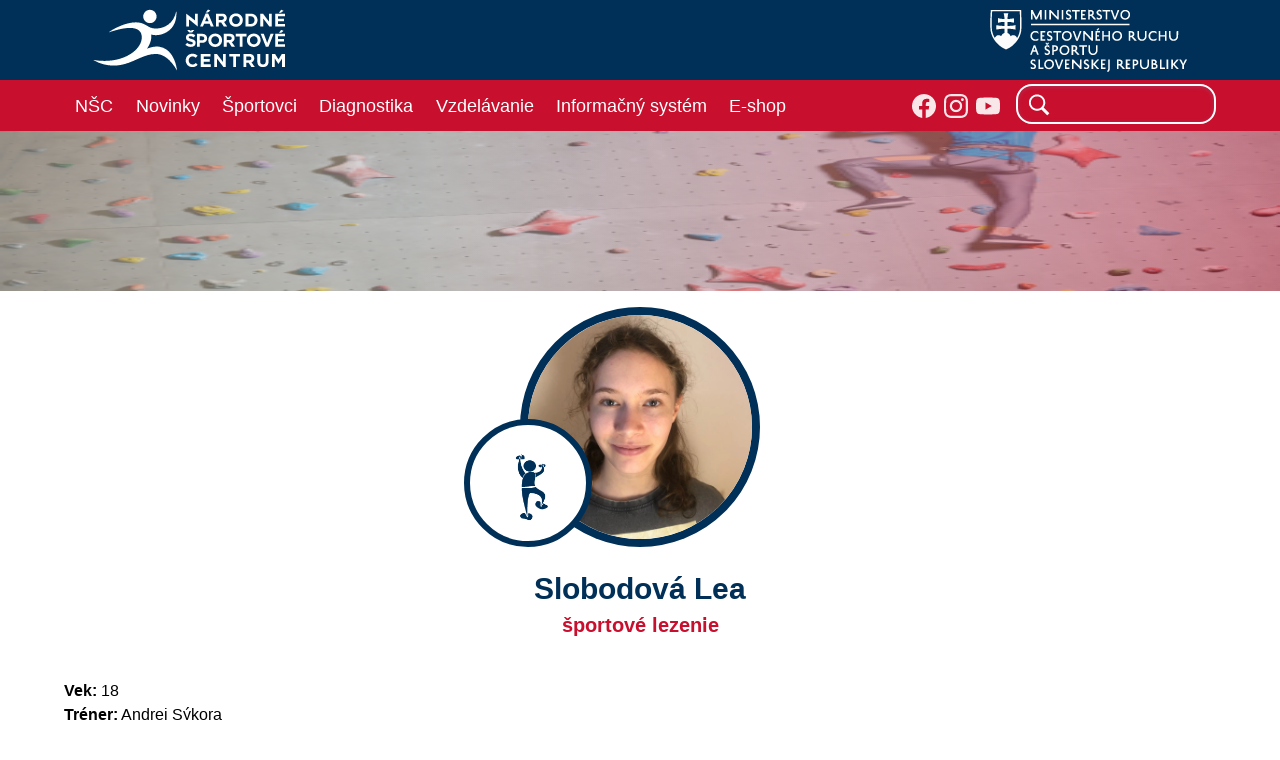

--- FILE ---
content_type: text/html; charset=utf-8
request_url: https://narodnesportovecentrum.sk/sportovci/slobodova
body_size: 16863
content:
<!DOCTYPE html><html lang="sk"><head><meta charSet="utf-8"/><title>Slobodová Lea - Národné športové centrum</title><meta name="viewport" content="width=device-width, initial-scale=1"/><link rel="apple-touch-icon" sizes="180x180" href="/favicon/apple-touch-icon.png"/><link rel="icon" type="image/png" sizes="32x32" href="/favicon/favicon-32x32.png"/><link rel="icon" type="image/png" sizes="16x16" href="/favicon/favicon-16x16.png"/><link rel="manifest" href="/favicon/site.webmanifest"/><link rel="shortcut icon" href="/favicon/favicon.ico"/><meta name="msapplication-TileColor" content="#000000"/><meta name="msapplication-config" content="/favicon/browserconfig.xml"/><meta name="theme-color" content="#000"/><meta name="description" content="Lea"/><meta name="keywords" content="narodne, sportove, centrum, sport"/><meta property="og:locale" content="sk"/><meta property="og:type" content="website"/><meta property="og:site_name" content="Národné športové centrum"/><meta property="fb:app_id" content="259196337826599"/><meta property="og:title" content="Slobodová Lea - Národné športové centrum"/><meta property="og:description" content="Lea"/><meta property="og:image" content="https://admin.narodnesportovecentrum.sk/uploads/Slobodova_lea_profilova_fotka_kopia_f840ad39ce.jpeg"/><script src="https://cmp.osano.com/16CVroSfyRw7C8hnN/a01051fc-d7f7-4939-b0a3-0ca8178d1fbc/osano.js"></script><meta name="next-head-count" content="21"/><script async="" src="https://www.googletagmanager.com/gtag/js?id=UA-98270668-31"></script><script src="https://www.google.com/recaptcha/api.js?render=6LceH5EeAAAAAN1zKAxFvkrbTq-CPOWUAhxYmeTp"></script><link rel="stylesheet" href="/assets/theme.css"/><link rel="preload" href="/_next/static/css/eb1d900d636628f0.css" as="style"/><link rel="stylesheet" href="/_next/static/css/eb1d900d636628f0.css" data-n-g=""/><link rel="preload" href="/_next/static/css/7611409ba7aed579.css" as="style"/><link rel="stylesheet" href="/_next/static/css/7611409ba7aed579.css" data-n-p=""/><noscript data-n-css=""></noscript><script defer="" nomodule="" src="/_next/static/chunks/polyfills-78c92fac7aa8fdd8.js"></script><script src="/_next/static/chunks/webpack-f3742be992f0248d.js" defer=""></script><script src="/_next/static/chunks/framework-4c3194704528425d.js" defer=""></script><script src="/_next/static/chunks/main-e37d2055e329b205.js" defer=""></script><script src="/_next/static/chunks/pages/_app-a1ae244a06eaae96.js" defer=""></script><script src="/_next/static/chunks/29107295-ed09cf89fb40174f.js" defer=""></script><script src="/_next/static/chunks/6958-c210bd38f020794b.js" defer=""></script><script src="/_next/static/chunks/5675-300dd26331198909.js" defer=""></script><script src="/_next/static/chunks/1967-e8588c24be28fa4e.js" defer=""></script><script src="/_next/static/chunks/7162-55fa582af7ca1a5c.js" defer=""></script><script src="/_next/static/chunks/pages/sportovci/%5Bslug%5D-1e9c602ae884c91d.js" defer=""></script><script src="/_next/static/_aZS_QWMtsX3CYYZhBhoo/_buildManifest.js" defer=""></script><script src="/_next/static/_aZS_QWMtsX3CYYZhBhoo/_ssgManifest.js" defer=""></script></head><body class="dark_"><div id="__next"><div class="min-h-full"><main><div class="xl:hidden relative block md:h-139 h-123 z-30"><div class="topMenuContainer fixed"><div class="bg-accent-top-menu w-full relative z-30 md:h-22"><div class="container mx-auto flex justify-between md:h-22"><img class="h-16 md:h-20 md:w-auto py-2 cursor-pointer" src="/assets/logo_white.svg" alt="Národné Športové Centrum"/><img class="h-16 md:h-20 md:w-auto py-2 cursor-pointer" src="/assets/ministerstvo_cestovneho_ruchu_a_sportu.svg" alt="Ministerstvo Školstva SR"/></div></div><div class="fixed z-30 bg-accent-menu text-white py-1 xl:py-0 md:sticky md:top-0 w-full "><div class="container mx-auto "><a aria-label="Domov" href="/"></a><div class="flex justify-between items-center xl:hidden relative"><button type="button" class="inline-flex items-center justify-center p-2 rounded-md " id="main-menu" aria-label="Main menu" aria-haspopup="true"><div class="menu-btn relative flex justify-center items-center "><div class="menu-btn-burger "></div></div></button><div class="text-black mt-1"><div class=""><div class="dataResult float-right text-white"><div class="ais-SearchBox"><form novalidate="" class="ais-SearchBox-form" action="" role="search"><input type="search" placeholder="Search here…" autoComplete="off" autoCorrect="off" autoCapitalize="off" spellcheck="false" required="" maxLength="512" class="ais-SearchBox-input" value=""/><button type="submit" title="Submit your search query." class="ais-SearchBox-submit"><svg class="ais-SearchBox-submitIcon" xmlns="http://www.w3.org/2000/svg" width="10" height="10" viewBox="0 0 40 40"><path d="M26.804 29.01c-2.832 2.34-6.465 3.746-10.426 3.746C7.333 32.756 0 25.424 0 16.378 0 7.333 7.333 0 16.378 0c9.046 0 16.378 7.333 16.378 16.378 0 3.96-1.406 7.594-3.746 10.426l10.534 10.534c.607.607.61 1.59-.004 2.202-.61.61-1.597.61-2.202.004L26.804 29.01zm-10.426.627c7.323 0 13.26-5.936 13.26-13.26 0-7.32-5.937-13.257-13.26-13.257C9.056 3.12 3.12 9.056 3.12 16.378c0 7.323 5.936 13.26 13.258 13.26z"></path></svg></button><button type="reset" title="Clear the search query." class="ais-SearchBox-reset" hidden=""><svg class="ais-SearchBox-resetIcon" xmlns="http://www.w3.org/2000/svg" viewBox="0 0 20 20" width="10" height="10"><path d="M8.114 10L.944 2.83 0 1.885 1.886 0l.943.943L10 8.113l7.17-7.17.944-.943L20 1.886l-.943.943-7.17 7.17 7.17 7.17.943.944L18.114 20l-.943-.943-7.17-7.17-7.17 7.17-.944.943L0 18.114l.943-.943L8.113 10z"></path></svg></button></form></div></div><div class="clear-right"></div></div></div><div class="absolute top-0 right-40 sm:right-52 mt-3 xl:hidden flex"><a href="https://www.facebook.com/narodnesportovecentrum/"><img src="/assets/icons/facebook-white.svg" alt="" class="h-6 w-6 opacity-90 top-icons-filter-white"/></a><a href="https://www.instagram.com/narodnesportovecentrum/"><img src="/assets/icons/instagram-white.svg" alt="" class="h-6 w-6 opacity-90 ml-2 top-icons-filter-white"/></a><a href="https://www.youtube.com/channel/UCB-drQlTkht0q7ynfTHHrEA"><img src="/assets/icons/youtube-white.svg" alt="" class="h-6 w-6 opacity-90 ml-2 sm:mr-2 top-icons-filter-white"/></a></div></div><div class="flex justify-between items-center relative"><div class="hidden xl:flex flex-row items-center"><div class="nav__menu-item "><a class="" href="/"><div class="topMenuButton"><span class="label">NŠC</span></div></a><ul class="nav__submenu "><li class="nav__submenu-item py-2 pl-4 pr-2 text-lg cursor-pointer relative"><a href="/o-nsc">O NŠC</a><ul class="nav__submenu !hidden absolute top-0 !left-60"></ul></li><li class="nav__submenu-item py-2 pl-4 pr-2 text-lg cursor-pointer relative"><a href="/organizacna-struktura">Organizačná štruktúra</a><ul class="nav__submenu !hidden absolute top-0 !left-60"></ul></li><li class="nav__submenu-item py-2 pl-4 pr-2 text-lg cursor-pointer relative"><a href="/projekty">Projekty</a><ul class="nav__submenu !hidden absolute top-0 !left-60"></ul></li><li class="nav__submenu-item py-2 pl-4 pr-2 text-lg cursor-pointer relative"><a href="/zverejnenia">Zverejnenia</a><ul class="nav__submenu !hidden absolute top-0 !left-60"></ul></li><li class="nav__submenu-item py-2 pl-4 pr-2 text-lg cursor-pointer relative"><a href="/partneri">Partneri</a><ul class="nav__submenu !hidden absolute top-0 !left-60"></ul></li><li class="nav__submenu-item py-2 pl-4 pr-2 text-lg cursor-pointer relative"><a href="/sien-slavy">Sieň Slávy</a><ul class="nav__submenu !hidden absolute top-0 !left-60"></ul></li></ul></div><div class="nav__menu-item "><a class="" href="/novinky"><div class="topMenuButton"><span class="label">Novinky</span></div></a><ul class="nav__submenu "><li class="nav__submenu-item py-2 pl-4 pr-2 text-lg cursor-pointer relative"><a href="/novinky/kalendar-udalosti">Kalendár udalostí</a><ul class="nav__submenu !hidden absolute top-0 !left-60"></ul></li><li class="nav__submenu-item py-2 pl-4 pr-2 text-lg cursor-pointer relative"><a href="/vzdelavanie/nsc-sport-podcast">Podcast</a><ul class="nav__submenu !hidden absolute top-0 !left-60"></ul></li><li class="nav__submenu-item py-2 pl-4 pr-2 text-lg cursor-pointer relative"><a href="/novinky/newsletter">Newsletter</a><ul class="nav__submenu !hidden absolute top-0 !left-60"></ul></li><li class="nav__submenu-item py-2 pl-4 pr-2 text-lg cursor-pointer relative"><a href="/novinky/fotogaleria">Fotogaléria</a><ul class="nav__submenu !hidden absolute top-0 !left-60"></ul></li><li class="nav__submenu-item py-2 pl-4 pr-2 text-lg cursor-pointer relative"><a href="/novinky/videogaleria">Videogaléria</a><ul class="nav__submenu !hidden absolute top-0 !left-60"></ul></li><li class="nav__submenu-item py-2 pl-4 pr-2 text-lg cursor-pointer relative"><a href="/novinky/archiv-sprav">Archív správ</a><ul class="nav__submenu !hidden absolute top-0 !left-60"></ul></li></ul></div><div class="nav__menu-item "><a class="" href="/sportovci"><div class="topMenuButton"><span class="label">Športovci</span></div></a><ul class="nav__submenu "><li class="nav__submenu-item py-2 pl-4 pr-2 text-lg cursor-pointer relative"><a href="/sporty">Športy</a><ul class="nav__submenu !hidden absolute top-0 !left-60"></ul></li><li class="nav__submenu-item py-2 pl-4 pr-2 text-lg cursor-pointer relative"><a href="/identifikacia-talentov">Identifikácia športových talentov</a><ul class="nav__submenu !hidden absolute top-0 !left-60"></ul></li></ul></div><div class="nav__menu-item "><a class="" href="/diagnostika"><div class="topMenuButton"><span class="label">Diagnostika</span></div></a><ul class="nav__submenu "><li class="nav__submenu-item py-2 pl-4 pr-2 text-lg cursor-pointer relative"><a href="/diagnostika/ponuka-sluzieb">Ponuka služieb pre verejnosť</a><ul class="nav__submenu !hidden absolute top-0 !left-60"></ul></li><li class="nav__submenu-item py-2 pl-4 pr-2 text-lg cursor-pointer relative"><a href="/diagnostika/ponuka-sluzieb/ponuka-sluzieb-pre-sportovcov-nsc">Ponuka služieb pre športovcov NŠC</a><ul class="nav__submenu !hidden absolute top-0 !left-60"></ul></li><li class="nav__submenu-item py-2 pl-4 pr-2 text-lg cursor-pointer relative"><a href="/diagnostika/ponuka-sluzieb/ponuka-sluzieb-pre-sportove-zvazy-kluby-a-centra">Ponuka služieb pre výkonnostný šport</a><ul class="nav__submenu !hidden absolute top-0 !left-60"></ul></li></ul></div><div class="nav__menu-item "><a class="" href="/vzdelavanie"><div class="topMenuButton"><span class="label">Vzdelávanie</span></div></a><ul class="nav__submenu "><li class="nav__submenu-item py-2 pl-4 pr-2 text-lg cursor-pointer relative"><a href="/vzdelavanie/konferencie">Konferencie</a><ul class="nav__submenu !hidden absolute top-0 !left-60"></ul></li><li class="nav__submenu-item py-2 pl-4 pr-2 text-lg cursor-pointer relative"><a href="/vzdelavanie/vzdelavacie-aktivity">Vzdelávacie aktivity</a><ul class="nav__submenu !hidden absolute top-0 !left-60"><li class="nav__submenu-item py-2 pl-4 pr-2 text-lg cursor-pointer "><a>Inovačné vzdelávanie</a></li><li class="nav__submenu-item py-2 pl-4 pr-2 text-lg cursor-pointer "><a>Iné vzdelávanie</a></li></ul></li><li class="nav__submenu-item py-2 pl-4 pr-2 text-lg cursor-pointer relative"><a href="/vzdelavanie/metodicky-material">Metodický materiál</a><ul class="nav__submenu !hidden absolute top-0 !left-60"></ul></li><li class="nav__submenu-item py-2 pl-4 pr-2 text-lg cursor-pointer relative"><a href="/vzdelavanie/archiv">Archív</a><ul class="nav__submenu !hidden absolute top-0 !left-60"></ul></li></ul></div><div class="nav__menu-item "><a class="" href="/informacny-system"><div class="topMenuButton"><span class="label">Informačný systém</span></div></a><ul class="nav__submenu "><li class="nav__submenu-item py-2 pl-4 pr-2 text-lg cursor-pointer relative"><a href="/informacny-system">Informačný systém v športe</a><ul class="nav__submenu !hidden absolute top-0 !left-60"></ul></li><li class="nav__submenu-item py-2 pl-4 pr-2 text-lg cursor-pointer relative"><a href="/projekty/manazment-udajov">Manažment údajov Informačného systému športu</a><ul class="nav__submenu !hidden absolute top-0 !left-60"></ul></li></ul></div><div class="nav__menu-item "><a class="" href="https://www.eshop-nsc.sk/"><div class="topMenuButton"><span class="label">E-shop</span></div></a><ul class="nav__submenu "></ul></div></div><div class="absolute top-0 right-0 hidden xl:block text-black mt-1"><div class="ml-2"><div class=""><div class="dataResult float-right text-white"><div class="ais-SearchBox"><form novalidate="" class="ais-SearchBox-form" action="" role="search"><input type="search" placeholder="Search here…" autoComplete="off" autoCorrect="off" autoCapitalize="off" spellcheck="false" required="" maxLength="512" class="ais-SearchBox-input" value=""/><button type="submit" title="Submit your search query." class="ais-SearchBox-submit"><svg class="ais-SearchBox-submitIcon" xmlns="http://www.w3.org/2000/svg" width="10" height="10" viewBox="0 0 40 40"><path d="M26.804 29.01c-2.832 2.34-6.465 3.746-10.426 3.746C7.333 32.756 0 25.424 0 16.378 0 7.333 7.333 0 16.378 0c9.046 0 16.378 7.333 16.378 16.378 0 3.96-1.406 7.594-3.746 10.426l10.534 10.534c.607.607.61 1.59-.004 2.202-.61.61-1.597.61-2.202.004L26.804 29.01zm-10.426.627c7.323 0 13.26-5.936 13.26-13.26 0-7.32-5.937-13.257-13.26-13.257C9.056 3.12 3.12 9.056 3.12 16.378c0 7.323 5.936 13.26 13.258 13.26z"></path></svg></button><button type="reset" title="Clear the search query." class="ais-SearchBox-reset" hidden=""><svg class="ais-SearchBox-resetIcon" xmlns="http://www.w3.org/2000/svg" viewBox="0 0 20 20" width="10" height="10"><path d="M8.114 10L.944 2.83 0 1.885 1.886 0l.943.943L10 8.113l7.17-7.17.944-.943L20 1.886l-.943.943-7.17 7.17 7.17 7.17.943.944L18.114 20l-.943-.943-7.17-7.17-7.17 7.17-.944.943L0 18.114l.943-.943L8.113 10z"></path></svg></button></form></div></div><div class="clear-right"></div></div></div></div><div class="absolute top-0.5 right-52 hidden xl:inline-flex mt-3"><a href="https://www.facebook.com/narodnesportovecentrum/"><img src="/assets/icons/facebook-white.svg" alt="" class="h-6 w-6 opacity-90 top-icons-filter-white"/></a><a href="https://www.instagram.com/narodnesportovecentrum/"><img src="/assets/icons/instagram-white.svg" alt="" class="h-6 w-6 opacity-90 ml-2 top-icons-filter-white"/></a><a href="https://www.youtube.com/channel/UCB-drQlTkht0q7ynfTHHrEA"><img src="/assets/icons/youtube-white.svg" alt="" class="h-6 w-6 opacity-90 ml-2 sm:mr-2 top-icons-filter-white"/></a></div></div></div></div></div></div><div class="topMenuContainer hidden xl:block"><div class="bg-accent-top-menu w-full relative z-30 md:h-22"><div class="container mx-auto flex justify-between md:h-22"><img class="h-16 md:h-20 md:w-auto py-2 cursor-pointer" src="/assets/logo_white.svg" alt="Národné Športové Centrum"/><img class="h-16 md:h-20 md:w-auto py-2 cursor-pointer" src="/assets/ministerstvo_cestovneho_ruchu_a_sportu.svg" alt="Ministerstvo Školstva SR"/></div></div></div><div class="fixed z-30 bg-accent-menu text-white py-1 xl:py-0 md:sticky md:top-0 w-full hidden xl:block"><div class="container mx-auto "><a aria-label="Domov" href="/"></a><div class="flex justify-between items-center xl:hidden relative"><button type="button" class="inline-flex items-center justify-center p-2 rounded-md " id="main-menu" aria-label="Main menu" aria-haspopup="true"><div class="menu-btn relative flex justify-center items-center "><div class="menu-btn-burger "></div></div></button><div class="text-black mt-1"><div class=""><div class="dataResult float-right text-white"><div class="ais-SearchBox"><form novalidate="" class="ais-SearchBox-form" action="" role="search"><input type="search" placeholder="Search here…" autoComplete="off" autoCorrect="off" autoCapitalize="off" spellcheck="false" required="" maxLength="512" class="ais-SearchBox-input" value=""/><button type="submit" title="Submit your search query." class="ais-SearchBox-submit"><svg class="ais-SearchBox-submitIcon" xmlns="http://www.w3.org/2000/svg" width="10" height="10" viewBox="0 0 40 40"><path d="M26.804 29.01c-2.832 2.34-6.465 3.746-10.426 3.746C7.333 32.756 0 25.424 0 16.378 0 7.333 7.333 0 16.378 0c9.046 0 16.378 7.333 16.378 16.378 0 3.96-1.406 7.594-3.746 10.426l10.534 10.534c.607.607.61 1.59-.004 2.202-.61.61-1.597.61-2.202.004L26.804 29.01zm-10.426.627c7.323 0 13.26-5.936 13.26-13.26 0-7.32-5.937-13.257-13.26-13.257C9.056 3.12 3.12 9.056 3.12 16.378c0 7.323 5.936 13.26 13.258 13.26z"></path></svg></button><button type="reset" title="Clear the search query." class="ais-SearchBox-reset" hidden=""><svg class="ais-SearchBox-resetIcon" xmlns="http://www.w3.org/2000/svg" viewBox="0 0 20 20" width="10" height="10"><path d="M8.114 10L.944 2.83 0 1.885 1.886 0l.943.943L10 8.113l7.17-7.17.944-.943L20 1.886l-.943.943-7.17 7.17 7.17 7.17.943.944L18.114 20l-.943-.943-7.17-7.17-7.17 7.17-.944.943L0 18.114l.943-.943L8.113 10z"></path></svg></button></form></div></div><div class="clear-right"></div></div></div><div class="absolute top-0 right-40 sm:right-52 mt-3 xl:hidden flex"><a href="https://www.facebook.com/narodnesportovecentrum/"><img src="/assets/icons/facebook-white.svg" alt="" class="h-6 w-6 opacity-90 top-icons-filter-white"/></a><a href="https://www.instagram.com/narodnesportovecentrum/"><img src="/assets/icons/instagram-white.svg" alt="" class="h-6 w-6 opacity-90 ml-2 top-icons-filter-white"/></a><a href="https://www.youtube.com/channel/UCB-drQlTkht0q7ynfTHHrEA"><img src="/assets/icons/youtube-white.svg" alt="" class="h-6 w-6 opacity-90 ml-2 sm:mr-2 top-icons-filter-white"/></a></div></div><div class="flex justify-between items-center relative"><div class="hidden xl:flex flex-row items-center"><div class="nav__menu-item "><a class="" href="/"><div class="topMenuButton"><span class="label">NŠC</span></div></a><ul class="nav__submenu "><li class="nav__submenu-item py-2 pl-4 pr-2 text-lg cursor-pointer relative"><a href="/o-nsc">O NŠC</a><ul class="nav__submenu !hidden absolute top-0 !left-60"></ul></li><li class="nav__submenu-item py-2 pl-4 pr-2 text-lg cursor-pointer relative"><a href="/organizacna-struktura">Organizačná štruktúra</a><ul class="nav__submenu !hidden absolute top-0 !left-60"></ul></li><li class="nav__submenu-item py-2 pl-4 pr-2 text-lg cursor-pointer relative"><a href="/projekty">Projekty</a><ul class="nav__submenu !hidden absolute top-0 !left-60"></ul></li><li class="nav__submenu-item py-2 pl-4 pr-2 text-lg cursor-pointer relative"><a href="/zverejnenia">Zverejnenia</a><ul class="nav__submenu !hidden absolute top-0 !left-60"></ul></li><li class="nav__submenu-item py-2 pl-4 pr-2 text-lg cursor-pointer relative"><a href="/partneri">Partneri</a><ul class="nav__submenu !hidden absolute top-0 !left-60"></ul></li><li class="nav__submenu-item py-2 pl-4 pr-2 text-lg cursor-pointer relative"><a href="/sien-slavy">Sieň Slávy</a><ul class="nav__submenu !hidden absolute top-0 !left-60"></ul></li></ul></div><div class="nav__menu-item "><a class="" href="/novinky"><div class="topMenuButton"><span class="label">Novinky</span></div></a><ul class="nav__submenu "><li class="nav__submenu-item py-2 pl-4 pr-2 text-lg cursor-pointer relative"><a href="/novinky/kalendar-udalosti">Kalendár udalostí</a><ul class="nav__submenu !hidden absolute top-0 !left-60"></ul></li><li class="nav__submenu-item py-2 pl-4 pr-2 text-lg cursor-pointer relative"><a href="/vzdelavanie/nsc-sport-podcast">Podcast</a><ul class="nav__submenu !hidden absolute top-0 !left-60"></ul></li><li class="nav__submenu-item py-2 pl-4 pr-2 text-lg cursor-pointer relative"><a href="/novinky/newsletter">Newsletter</a><ul class="nav__submenu !hidden absolute top-0 !left-60"></ul></li><li class="nav__submenu-item py-2 pl-4 pr-2 text-lg cursor-pointer relative"><a href="/novinky/fotogaleria">Fotogaléria</a><ul class="nav__submenu !hidden absolute top-0 !left-60"></ul></li><li class="nav__submenu-item py-2 pl-4 pr-2 text-lg cursor-pointer relative"><a href="/novinky/videogaleria">Videogaléria</a><ul class="nav__submenu !hidden absolute top-0 !left-60"></ul></li><li class="nav__submenu-item py-2 pl-4 pr-2 text-lg cursor-pointer relative"><a href="/novinky/archiv-sprav">Archív správ</a><ul class="nav__submenu !hidden absolute top-0 !left-60"></ul></li></ul></div><div class="nav__menu-item "><a class="" href="/sportovci"><div class="topMenuButton"><span class="label">Športovci</span></div></a><ul class="nav__submenu "><li class="nav__submenu-item py-2 pl-4 pr-2 text-lg cursor-pointer relative"><a href="/sporty">Športy</a><ul class="nav__submenu !hidden absolute top-0 !left-60"></ul></li><li class="nav__submenu-item py-2 pl-4 pr-2 text-lg cursor-pointer relative"><a href="/identifikacia-talentov">Identifikácia športových talentov</a><ul class="nav__submenu !hidden absolute top-0 !left-60"></ul></li></ul></div><div class="nav__menu-item "><a class="" href="/diagnostika"><div class="topMenuButton"><span class="label">Diagnostika</span></div></a><ul class="nav__submenu "><li class="nav__submenu-item py-2 pl-4 pr-2 text-lg cursor-pointer relative"><a href="/diagnostika/ponuka-sluzieb">Ponuka služieb pre verejnosť</a><ul class="nav__submenu !hidden absolute top-0 !left-60"></ul></li><li class="nav__submenu-item py-2 pl-4 pr-2 text-lg cursor-pointer relative"><a href="/diagnostika/ponuka-sluzieb/ponuka-sluzieb-pre-sportovcov-nsc">Ponuka služieb pre športovcov NŠC</a><ul class="nav__submenu !hidden absolute top-0 !left-60"></ul></li><li class="nav__submenu-item py-2 pl-4 pr-2 text-lg cursor-pointer relative"><a href="/diagnostika/ponuka-sluzieb/ponuka-sluzieb-pre-sportove-zvazy-kluby-a-centra">Ponuka služieb pre výkonnostný šport</a><ul class="nav__submenu !hidden absolute top-0 !left-60"></ul></li></ul></div><div class="nav__menu-item "><a class="" href="/vzdelavanie"><div class="topMenuButton"><span class="label">Vzdelávanie</span></div></a><ul class="nav__submenu "><li class="nav__submenu-item py-2 pl-4 pr-2 text-lg cursor-pointer relative"><a href="/vzdelavanie/konferencie">Konferencie</a><ul class="nav__submenu !hidden absolute top-0 !left-60"></ul></li><li class="nav__submenu-item py-2 pl-4 pr-2 text-lg cursor-pointer relative"><a href="/vzdelavanie/vzdelavacie-aktivity">Vzdelávacie aktivity</a><ul class="nav__submenu !hidden absolute top-0 !left-60"><li class="nav__submenu-item py-2 pl-4 pr-2 text-lg cursor-pointer "><a>Inovačné vzdelávanie</a></li><li class="nav__submenu-item py-2 pl-4 pr-2 text-lg cursor-pointer "><a>Iné vzdelávanie</a></li></ul></li><li class="nav__submenu-item py-2 pl-4 pr-2 text-lg cursor-pointer relative"><a href="/vzdelavanie/metodicky-material">Metodický materiál</a><ul class="nav__submenu !hidden absolute top-0 !left-60"></ul></li><li class="nav__submenu-item py-2 pl-4 pr-2 text-lg cursor-pointer relative"><a href="/vzdelavanie/archiv">Archív</a><ul class="nav__submenu !hidden absolute top-0 !left-60"></ul></li></ul></div><div class="nav__menu-item "><a class="" href="/informacny-system"><div class="topMenuButton"><span class="label">Informačný systém</span></div></a><ul class="nav__submenu "><li class="nav__submenu-item py-2 pl-4 pr-2 text-lg cursor-pointer relative"><a href="/informacny-system">Informačný systém v športe</a><ul class="nav__submenu !hidden absolute top-0 !left-60"></ul></li><li class="nav__submenu-item py-2 pl-4 pr-2 text-lg cursor-pointer relative"><a href="/projekty/manazment-udajov">Manažment údajov Informačného systému športu</a><ul class="nav__submenu !hidden absolute top-0 !left-60"></ul></li></ul></div><div class="nav__menu-item "><a class="" href="https://www.eshop-nsc.sk/"><div class="topMenuButton"><span class="label">E-shop</span></div></a><ul class="nav__submenu "></ul></div></div><div class="absolute top-0 right-0 hidden xl:block text-black mt-1"><div class="ml-2"><div class=""><div class="dataResult float-right text-white"><div class="ais-SearchBox"><form novalidate="" class="ais-SearchBox-form" action="" role="search"><input type="search" placeholder="Search here…" autoComplete="off" autoCorrect="off" autoCapitalize="off" spellcheck="false" required="" maxLength="512" class="ais-SearchBox-input" value=""/><button type="submit" title="Submit your search query." class="ais-SearchBox-submit"><svg class="ais-SearchBox-submitIcon" xmlns="http://www.w3.org/2000/svg" width="10" height="10" viewBox="0 0 40 40"><path d="M26.804 29.01c-2.832 2.34-6.465 3.746-10.426 3.746C7.333 32.756 0 25.424 0 16.378 0 7.333 7.333 0 16.378 0c9.046 0 16.378 7.333 16.378 16.378 0 3.96-1.406 7.594-3.746 10.426l10.534 10.534c.607.607.61 1.59-.004 2.202-.61.61-1.597.61-2.202.004L26.804 29.01zm-10.426.627c7.323 0 13.26-5.936 13.26-13.26 0-7.32-5.937-13.257-13.26-13.257C9.056 3.12 3.12 9.056 3.12 16.378c0 7.323 5.936 13.26 13.258 13.26z"></path></svg></button><button type="reset" title="Clear the search query." class="ais-SearchBox-reset" hidden=""><svg class="ais-SearchBox-resetIcon" xmlns="http://www.w3.org/2000/svg" viewBox="0 0 20 20" width="10" height="10"><path d="M8.114 10L.944 2.83 0 1.885 1.886 0l.943.943L10 8.113l7.17-7.17.944-.943L20 1.886l-.943.943-7.17 7.17 7.17 7.17.943.944L18.114 20l-.943-.943-7.17-7.17-7.17 7.17-.944.943L0 18.114l.943-.943L8.113 10z"></path></svg></button></form></div></div><div class="clear-right"></div></div></div></div><div class="absolute top-0.5 right-52 hidden xl:inline-flex mt-3"><a href="https://www.facebook.com/narodnesportovecentrum/"><img src="/assets/icons/facebook-white.svg" alt="" class="h-6 w-6 opacity-90 top-icons-filter-white"/></a><a href="https://www.instagram.com/narodnesportovecentrum/"><img src="/assets/icons/instagram-white.svg" alt="" class="h-6 w-6 opacity-90 ml-2 top-icons-filter-white"/></a><a href="https://www.youtube.com/channel/UCB-drQlTkht0q7ynfTHHrEA"><img src="/assets/icons/youtube-white.svg" alt="" class="h-6 w-6 opacity-90 ml-2 sm:mr-2 top-icons-filter-white"/></a></div></div></div></div><link rel="stylesheet" href="https://cdn.jsdelivr.net/npm/instantsearch.css@7.4.5/themes/satellite-min.css" integrity="sha256-TehzF/2QvNKhGQrrNpoOb2Ck4iGZ1J/DI4pkd2oUsBc=" crossorigin="anonymous"/><div class="mobileMenuContainer z-10 lg: fixed inset-0 lg: mt-123 md:mt-139 transform xl:hidden -translate-y-full ease-in-out duration-300"><div class="mobileMenu relative bg-accent-top-menu"><div role="menu" aria-orientation="vertical" aria-labelledby="main-menu"><div class="px-2 pt-2 pb-3 space-y-2" role="none"><div><div class="cursor-pointer flex justify-between px-4 py-2 rounded-md text-lg font-medium text-white dark:text-gray-700"><div class="grow text-left">NŠC</div><button class="pr-4 pl-1 block" id="headlessui-menu-button-:R4jb6:" type="button" aria-haspopup="menu" aria-expanded="false" data-headlessui-state=""><img src="/assets/icons/ChevronUpIcon.svg" class="w-8 h-8" alt=""/></button></div></div><div><div class="cursor-pointer flex justify-between px-4 py-2 rounded-md text-lg font-medium text-white dark:text-gray-700"><div class="grow text-left">Novinky</div><button class="pr-4 pl-1 block" id="headlessui-menu-button-:R4lb6:" type="button" aria-haspopup="menu" aria-expanded="false" data-headlessui-state=""><img src="/assets/icons/ChevronUpIcon.svg" class="w-8 h-8" alt=""/></button></div></div><div><div class="cursor-pointer flex justify-between px-4 py-2 rounded-md text-lg font-medium text-white dark:text-gray-700"><div class="grow text-left">Športovci</div><button class="pr-4 pl-1 block" id="headlessui-menu-button-:R4nb6:" type="button" aria-haspopup="menu" aria-expanded="false" data-headlessui-state=""><img src="/assets/icons/ChevronUpIcon.svg" class="w-8 h-8" alt=""/></button></div></div><div><div class="cursor-pointer flex justify-between px-4 py-2 rounded-md text-lg font-medium text-white dark:text-gray-700"><div class="grow text-left">Diagnostika</div><button class="pr-4 pl-1 block" id="headlessui-menu-button-:R4pb6:" type="button" aria-haspopup="menu" aria-expanded="false" data-headlessui-state=""><img src="/assets/icons/ChevronUpIcon.svg" class="w-8 h-8" alt=""/></button></div></div><div><div class="cursor-pointer flex justify-between px-4 py-2 rounded-md text-lg font-medium text-white dark:text-gray-700"><div class="grow text-left">Vzdelávanie</div><button class="pr-4 pl-1 block" id="headlessui-menu-button-:R4rb6:" type="button" aria-haspopup="menu" aria-expanded="false" data-headlessui-state=""><img src="/assets/icons/ChevronUpIcon.svg" class="w-8 h-8" alt=""/></button></div></div><div><div class="cursor-pointer flex justify-between px-4 py-2 rounded-md text-lg font-medium text-white dark:text-gray-700"><div class="grow text-left">Informačný systém</div><button class="pr-4 pl-1 block" id="headlessui-menu-button-:R4tb6:" type="button" aria-haspopup="menu" aria-expanded="false" data-headlessui-state=""><img src="/assets/icons/ChevronUpIcon.svg" class="w-8 h-8" alt=""/></button></div></div><div><div class="cursor-pointer flex justify-between px-4 py-2 rounded-md text-lg font-medium text-white dark:text-gray-700"><div class="grow text-left" href="https://www.eshop-nsc.sk/">E-shop</div><button class="pr-4 pl-1 hidden" id="headlessui-menu-button-:R4vb6:" type="button" aria-haspopup="menu" aria-expanded="false" data-headlessui-state=""><img src="/assets/icons/ChevronUpIcon.svg" class="w-8 h-8" alt=""/></button></div></div></div></div></div></div><div class="overflow-hidden h-40 md:h-80"><div class="relative"><img src="https://res.cloudinary.com/narodne-sportove-centrum/image/upload/v1650714926/lezenie_mobil_f85d376c62.png" alt="Slobodová Lea" class="w-screen h-40"/><div class="absolute top-0 left-0 w-full h-full background-grey-to-red-gradient"></div></div></div><div class="container mx-auto mb-10"><div style="border:8px solid #003057" class="mx-auto w-40 h-40 md:w-60 md:h-60 rounded-full relative overflow-hidden mb-4 -mt-24 md:-mt-36 bg-white"><img alt="Slobodová Lea" loading="lazy" decoding="async" data-nimg="fill" style="position:absolute;height:100%;width:100%;left:0;top:0;right:0;bottom:0;object-fit:cover;color:transparent" sizes="100vw" srcSet="/_next/image?url=https%3A%2F%2Fadmin.narodnesportovecentrum.sk%2Fuploads%2FSlobodova_lea_profilova_fotka_kopia_f840ad39ce.jpeg&amp;w=640&amp;q=75 640w, /_next/image?url=https%3A%2F%2Fadmin.narodnesportovecentrum.sk%2Fuploads%2FSlobodova_lea_profilova_fotka_kopia_f840ad39ce.jpeg&amp;w=750&amp;q=75 750w, /_next/image?url=https%3A%2F%2Fadmin.narodnesportovecentrum.sk%2Fuploads%2FSlobodova_lea_profilova_fotka_kopia_f840ad39ce.jpeg&amp;w=828&amp;q=75 828w, /_next/image?url=https%3A%2F%2Fadmin.narodnesportovecentrum.sk%2Fuploads%2FSlobodova_lea_profilova_fotka_kopia_f840ad39ce.jpeg&amp;w=1080&amp;q=75 1080w, /_next/image?url=https%3A%2F%2Fadmin.narodnesportovecentrum.sk%2Fuploads%2FSlobodova_lea_profilova_fotka_kopia_f840ad39ce.jpeg&amp;w=1200&amp;q=75 1200w, /_next/image?url=https%3A%2F%2Fadmin.narodnesportovecentrum.sk%2Fuploads%2FSlobodova_lea_profilova_fotka_kopia_f840ad39ce.jpeg&amp;w=1920&amp;q=75 1920w, /_next/image?url=https%3A%2F%2Fadmin.narodnesportovecentrum.sk%2Fuploads%2FSlobodova_lea_profilova_fotka_kopia_f840ad39ce.jpeg&amp;w=2048&amp;q=75 2048w, /_next/image?url=https%3A%2F%2Fadmin.narodnesportovecentrum.sk%2Fuploads%2FSlobodova_lea_profilova_fotka_kopia_f840ad39ce.jpeg&amp;w=3840&amp;q=75 3840w" src="/_next/image?url=https%3A%2F%2Fadmin.narodnesportovecentrum.sk%2Fuploads%2FSlobodova_lea_profilova_fotka_kopia_f840ad39ce.jpeg&amp;w=3840&amp;q=75"/></div><div class="w-full flex justify-center -ml-16 md:-ml-24 lg:-ml-28 -mt-28 md:-mt-36 mb-6"><div style="border:6px solid #003057" class="relative bg-white w-28 h-28 md:w-32 md:h-32 flex justify-center rounded-full overflow-hidden"><img src="https://res.cloudinary.com/narodne-sportove-centrum/image/upload/v1648925797/sportove_lezenie_7022f26ebe.png" alt="" class=" pt-6 pl-5 pb-4 pr-3"/></div></div><h1 style="color:#003057" class="text-center text-3xl mb-1 font-bold">Slobodová Lea</h1><div style="color:#C8102E" class="text-center text-xl mb-10 font-bold">športové lezenie</div><div><b>Vek: </b> <!-- -->18<!-- --></div><article class="mb-8 text-justify"><p><strong>Tréner:</strong> Andrej Sýkora</p><p><strong>Kategória podpory:</strong> C</p><p>&nbsp;</p></article><h2 style="color:#003057" class="text-4xl font-bold mb-10">Správy</h2><div class="grid md:grid-cols-2 lg:grid-cols-3 gap-4 md:gap-8 place-content-center justify-items-center lg:mx-8 xl:mx-20"><a href="/blog/martina-bursikova-aj-lea-slobodova-idu-do-semifinale"><div class="p-6 rounded-2xl h-80 md:w-full overflow-hidden zoom max-w-lg" style="background-color:#F5F5F5"><div class="relative "><img class="h-40 rounded-2xl object-cover w-full" src="https://admin.narodnesportovecentrum.sk/uploads/IMG_8255_8022f802b2.jpg" alt="Martina  Buršíková aj Lea Slobodová idú do semifinále!"/><div class="absolute rounded-2xl w-full h-full top-0 left-0 slider-overlay"></div></div><div style="color:#C8102E" class="mt-8 font-semibold">5. 4. 2025</div><div class="text-lg font-bold pt-1" style="color:#003057"><h2 class="className" style="width:100%;word-wrap:break-word">Martina  Buršíková aj Lea Slobodová idú do semifinále!</h2></div></div></a><a href="/blog/martina-bursikova-ma-dalsie-striebro"><div class="p-6 rounded-2xl h-80 md:w-full overflow-hidden zoom max-w-lg" style="background-color:#F5F5F5"><div class="relative "><img class="h-40 rounded-2xl object-cover w-full" src="https://admin.narodnesportovecentrum.sk/uploads/bursikova_1x_a55417df93.jpg" alt="Martina Buršíková má ďalšie striebro"/><div class="absolute rounded-2xl w-full h-full top-0 left-0 slider-overlay"></div></div><div style="color:#C8102E" class="mt-8 font-semibold">6. 5. 2024</div><div class="text-lg font-bold pt-1" style="color:#003057"><h2 class="className" style="width:100%;word-wrap:break-word">Martina Buršíková má ďalšie striebro</h2></div></div></a><a href="/blog/bouldering-martina-bursikova-a-lea-slobodova-v-klagenfurte-s-dobrymi-vysledkami"><div class="p-6 rounded-2xl h-80 md:w-full overflow-hidden zoom max-w-lg" style="background-color:#F5F5F5"><div class="relative "><img class="h-40 rounded-2xl object-cover w-full" src="https://admin.narodnesportovecentrum.sk/uploads/bursikova_4_8e81c0ebe3.jpg" alt="Bouldering: Martina Buršíková a Lea Slobodová v Klagenfurte s dobrými výsledkami"/><div class="absolute rounded-2xl w-full h-full top-0 left-0 slider-overlay"></div></div><div style="color:#C8102E" class="mt-8 font-semibold">29. 4. 2024</div><div class="text-lg font-bold pt-1" style="color:#003057"><h2 class="className" style="width:100%;word-wrap:break-word">Bouldering: Martina Buršíková a Lea Slobodová v Klagenfurte s dobrými výsledkami</h2></div></div></a></div><button class="mt-10 flex mx-auto border text-lg font-semibold text-[#003057] border-[#003057] border-2 px-6 py-2 rounded-2xl shadow-lg">ZOBRAZIŤ VIAC</button><h2 style="color:#003057" class="text-4xl font-bold my-10">Galéria</h2><div class="grid md:grid-cols-2 lg:grid-cols-3 gap-10"><img src="https://admin.narodnesportovecentrum.sk/uploads/Lea_Slobodova_1_f037cf23bd.jpg" alt="" class="h-72 justify-self-center object-cover cursor-pointer"/><img src="https://admin.narodnesportovecentrum.sk/uploads/Lea_Slobodova_2_55fd7c6328.jpg" alt="" class="h-72 justify-self-center object-cover cursor-pointer"/><img src="https://admin.narodnesportovecentrum.sk/uploads/Lea_Slobodova_3_6dbabe27b8.jpg" alt="" class="h-72 justify-self-center object-cover cursor-pointer"/><img src="https://admin.narodnesportovecentrum.sk/uploads/Lea_Slobodova_4_86745ef3c6.jpg" alt="" class="h-72 justify-self-center object-cover cursor-pointer"/><img src="https://admin.narodnesportovecentrum.sk/uploads/Lea_Slobodova_7d59c68086.jpg" alt="" class="h-72 justify-self-center object-cover cursor-pointer"/><img src="https://admin.narodnesportovecentrum.sk/uploads/Lea_Slobodova_5_f6729e56fb.JPG" alt="" class="h-72 justify-self-center object-cover cursor-pointer"/><img src="https://admin.narodnesportovecentrum.sk/uploads/slobodova_1_742fcdc23b.jpg" alt="" class="h-72 justify-self-center object-cover cursor-pointer"/><img src="https://admin.narodnesportovecentrum.sk/uploads/slobodova_0c78b25316.jpg" alt="" class="h-72 justify-self-center object-cover cursor-pointer"/><img src="https://admin.narodnesportovecentrum.sk/uploads/Lea_Slobodova_a9980e69c2.jpeg" alt="" class="h-72 justify-self-center object-cover cursor-pointer"/></div></div></main></div><footer class="bg-accent-1 dark:bg-white dark:text-white border-t border-accent-2 dark:border-gray-600"><div class="container mx-auto mb-10"><div class="flex flex-wrap md:mb-8 mt-6 md:text-left"><div class="footer__category-container grid items-center"><img class="mb-2 pr-6 md:p-0 inline-block" src="/assets/logo.svg" alt="Národne Športové Centrum"/></div><div class="footer__category-container"><p class="text-xs  text-black dark:text-gray-300">Národné športové centrum (NŠC) je príspevková organizácia s právnou subjektivitou v zriaďovateľskej pôsobnosti Ministerstva cestovného ruchu a športu Slovenskej republiky.</p></div><div class="footer__category-container text-xs text-left "><span class="flex-1 mb-4 leading-5 text-black dark:text-white"><div class="mb-2"><strong class="text-sm">Národné športové centrum</strong></div><p>IČO: 30853923,</p><p>Dom Športu,</p><p>Olympijské námestie 1,</p><p>831 04 Bratislava</p><strong class="whitespace-nowrap">+421 232 223 610</strong><br/><strong><a href="mailto: sekretariat@sportcenter.sk">sekretariat@sportcenter.sk</a></strong></span></div><div class="footer__category-container md:pl-5 text-sm leading-relaxed underline"><a href="/novinky"><p>Novinky</p></a><a href="/novinky/kalendar-udalosti"><p>Kalendár udalostí</p></a><a href="/sporty"><p>Športy</p></a><a href="/diagnostika"><p>Diagnostika</p></a><a href="/organizacna-struktura"><p>Kontakt</p></a><a href="/zverejnenia/loga-na-stiahnutie"><p>Logá na stiahnutie</p></a><a href="https://www.osobnyudaj.sk/informovanie/30853923/sk/zakladne-informacie" target="_blank"><p>Ochrana osobných údajov</p></a></div><div class="footer__category-container"><div class="flex flex-col justify-between"><a class="social-link" target="_blank" href="https://www.facebook.com/narodnesportovecentrum/"><img class="w-6 h-6 mr-2" src="https://unpkg.com/simple-icons@v4/icons/facebook.svg" alt=""/>Facebook<!-- --></a><a class="social-link" target="_blank" href="https://www.instagram.com/narodnesportovecentrum/"><img class="w-6 h-6 mr-2" src="https://unpkg.com/simple-icons@v4/icons/instagram.svg" alt=""/>Instagram<!-- --></a><a class="social-link" target="_blank" href="https://www.youtube.com/channel/UCB-drQlTkht0q7ynfTHHrEA"><img class="w-6 h-6 mr-2" src="https://unpkg.com/simple-icons@v4/icons/youtube.svg" alt=""/>Youtube<!-- --></a><a class="social-link" target="_blank" href="https://www.linkedin.com/company/n%C3%A1rodn%C3%A9-%C5%A1portov%C3%A9-centrum/"><img class="w-6 h-6 mr-2" src="/assets/icons/iconmonstr-linkedin-3.svg" alt=""/>LinkedIn<!-- --></a><a class="social-link" target="_blank" href="https://www.tiktok.com/@sportcentersk"><img class="w-6 h-6 mr-2" src="/assets/icons/tiktok-logo.svg" alt=""/>TikTok<!-- --></a></div></div><div class="footer__category-container flex flex-col justify-center"><a href="/vzdelavanie/nsc-sport-podcast"><img class="mb-2 px-6 md:p-0 inline-block" src="/assets/podcast-blue.svg" alt="Národne Športové Centrum Podcasts"/></a><a class="flex justify-center" href="/vzdelavanie/nsc-stream"><img class="mb-2 px-6 md:p-0 inline-block h-40" src="/assets/livestream-blue.svg" alt="Národne Športové Centrum Stream"/></a></div></div><div class="flex flex-col md:flex-row"><p class="mt-6 md:mt-0 flex-1 text-center text-black dark:text-gray-400">© 2022 Národné športové centrum <!-- --><br/> Všetky práva vyhradené.<!-- --></p><div class=" text-center flex-1 mt-6 md:mt-0"><p class=" text-black dark:text-gray-400">Sme členom</p><a target="_blank" class="text-black dark:text-gray-400 underline" href="https://sportperformancecentres.org/">© Association of Sport Performance Centres</a></div></div><div class="flex flex-1 justify-center"><a class="cursor-pointer  items-center mt-10 font-bold">Nastavenia súborov Cookies</a></div></div></footer></div><script id="__NEXT_DATA__" type="application/json">{"props":{"pageProps":{"athlete":{"id":448,"name":"Slobodová","surname":"Lea","bio":"\u003cp\u003e\u003cstrong\u003eTréner:\u003c/strong\u003e Andrej Sýkora\u003c/p\u003e\u003cp\u003e\u003cstrong\u003eKategória podpory:\u003c/strong\u003e C\u003c/p\u003e\u003cp\u003e\u0026nbsp;\u003c/p\u003e","slug":"slobodova","sport":"športové lezenie","published_at":"2023-01-16T22:20:47.000Z","created_at":"2023-01-16T22:20:44.000Z","updated_at":"2024-12-27T09:08:45.000Z","age":18,"support_category":"C","year_of_birth":2007,"day_of_birth":11,"month_of_birth":8,"video":null,"profile_photo":{"id":6833,"name":"Slobodova lea - profilova fotka - kópia.jpeg","alternativeText":"","caption":"","width":3024,"height":4032,"formats":{"thumbnail":{"name":"thumbnail_Slobodova lea - profilova fotka - kópia.jpeg","hash":"thumbnail_Slobodova_lea_profilova_fotka_kopia_f840ad39ce","ext":".jpeg","mime":"image/jpeg","width":117,"height":156,"size":3.79,"path":null,"url":"/uploads/thumbnail_Slobodova_lea_profilova_fotka_kopia_f840ad39ce.jpeg"},"large":{"name":"large_Slobodova lea - profilova fotka - kópia.jpeg","hash":"large_Slobodova_lea_profilova_fotka_kopia_f840ad39ce","ext":".jpeg","mime":"image/jpeg","width":750,"height":1000,"size":71.73,"path":null,"url":"/uploads/large_Slobodova_lea_profilova_fotka_kopia_f840ad39ce.jpeg"},"medium":{"name":"medium_Slobodova lea - profilova fotka - kópia.jpeg","hash":"medium_Slobodova_lea_profilova_fotka_kopia_f840ad39ce","ext":".jpeg","mime":"image/jpeg","width":563,"height":750,"size":44.18,"path":null,"url":"/uploads/medium_Slobodova_lea_profilova_fotka_kopia_f840ad39ce.jpeg"},"small":{"name":"small_Slobodova lea - profilova fotka - kópia.jpeg","hash":"small_Slobodova_lea_profilova_fotka_kopia_f840ad39ce","ext":".jpeg","mime":"image/jpeg","width":375,"height":500,"size":21.74,"path":null,"url":"/uploads/small_Slobodova_lea_profilova_fotka_kopia_f840ad39ce.jpeg"}},"hash":"Slobodova_lea_profilova_fotka_kopia_f840ad39ce","ext":".jpeg","mime":"image/jpeg","size":914.96,"url":"/uploads/Slobodova_lea_profilova_fotka_kopia_f840ad39ce.jpeg","previewUrl":null,"provider":"local","provider_metadata":null,"created_at":"2024-02-06T19:33:17.000Z","updated_at":"2024-02-06T19:33:17.000Z"},"cover_photo":{"id":2934,"name":"lezenie.jpg","alternativeText":"","caption":"","width":5760,"height":3840,"formats":{"thumbnail":{"name":"thumbnail_lezenie.jpg","hash":"thumbnail_lezenie_1856c43285","ext":".jpg","mime":"image/jpeg","width":234,"height":156,"size":9.59,"path":null,"url":"https://res.cloudinary.com/narodne-sportove-centrum/image/upload/v1648989759/thumbnail_lezenie_1856c43285.jpg","provider_metadata":{"public_id":"thumbnail_lezenie_1856c43285","resource_type":"image"}},"large":{"name":"large_lezenie.jpg","hash":"large_lezenie_1856c43285","ext":".jpg","mime":"image/jpeg","width":1000,"height":667,"size":99.69,"path":null,"url":"https://res.cloudinary.com/narodne-sportove-centrum/image/upload/v1648989760/large_lezenie_1856c43285.jpg","provider_metadata":{"public_id":"large_lezenie_1856c43285","resource_type":"image"}},"medium":{"name":"medium_lezenie.jpg","hash":"medium_lezenie_1856c43285","ext":".jpg","mime":"image/jpeg","width":750,"height":500,"size":65.49,"path":null,"url":"https://res.cloudinary.com/narodne-sportove-centrum/image/upload/v1648989761/medium_lezenie_1856c43285.jpg","provider_metadata":{"public_id":"medium_lezenie_1856c43285","resource_type":"image"}},"small":{"name":"small_lezenie.jpg","hash":"small_lezenie_1856c43285","ext":".jpg","mime":"image/jpeg","width":500,"height":333,"size":33.91,"path":null,"url":"https://res.cloudinary.com/narodne-sportove-centrum/image/upload/v1648989762/small_lezenie_1856c43285.jpg","provider_metadata":{"public_id":"small_lezenie_1856c43285","resource_type":"image"}}},"hash":"lezenie_1856c43285","ext":".jpg","mime":"image/jpeg","size":1740.32,"url":"https://res.cloudinary.com/narodne-sportove-centrum/image/upload/v1648989758/lezenie_1856c43285.jpg","previewUrl":null,"provider":"cloudinary","provider_metadata":{"public_id":"lezenie_1856c43285","resource_type":"image"},"created_at":"2022-04-03T12:42:42.000Z","updated_at":"2022-04-03T12:42:42.000Z"},"gallery":[{"id":5171,"name":"Lea Slobodová 1.jpg","alternativeText":"","caption":"","width":1363,"height":2048,"formats":{"thumbnail":{"name":"thumbnail_Lea Slobodová 1.jpg","hash":"thumbnail_Lea_Slobodova_1_f037cf23bd","ext":".jpg","mime":"image/jpeg","width":104,"height":156,"size":4.35,"path":null,"url":"/uploads/thumbnail_Lea_Slobodova_1_f037cf23bd.jpg"},"large":{"name":"large_Lea Slobodová 1.jpg","hash":"large_Lea_Slobodova_1_f037cf23bd","ext":".jpg","mime":"image/jpeg","width":666,"height":1000,"size":72.01,"path":null,"url":"/uploads/large_Lea_Slobodova_1_f037cf23bd.jpg"},"medium":{"name":"medium_Lea Slobodová 1.jpg","hash":"medium_Lea_Slobodova_1_f037cf23bd","ext":".jpg","mime":"image/jpeg","width":499,"height":750,"size":46.58,"path":null,"url":"/uploads/medium_Lea_Slobodova_1_f037cf23bd.jpg"},"small":{"name":"small_Lea Slobodová 1.jpg","hash":"small_Lea_Slobodova_1_f037cf23bd","ext":".jpg","mime":"image/jpeg","width":333,"height":500,"size":24.76,"path":null,"url":"/uploads/small_Lea_Slobodova_1_f037cf23bd.jpg"}},"hash":"Lea_Slobodova_1_f037cf23bd","ext":".jpg","mime":"image/jpeg","size":259.33,"url":"/uploads/Lea_Slobodova_1_f037cf23bd.jpg","previewUrl":null,"provider":"local","provider_metadata":null,"created_at":"2023-03-06T22:57:48.000Z","updated_at":"2023-03-06T22:57:48.000Z"},{"id":5172,"name":"Lea Slobodová 2.jpg","alternativeText":"","caption":"","width":2048,"height":1363,"formats":{"thumbnail":{"name":"thumbnail_Lea Slobodová 2.jpg","hash":"thumbnail_Lea_Slobodova_2_55fd7c6328","ext":".jpg","mime":"image/jpeg","width":234,"height":156,"size":10.34,"path":null,"url":"/uploads/thumbnail_Lea_Slobodova_2_55fd7c6328.jpg"},"large":{"name":"large_Lea Slobodová 2.jpg","hash":"large_Lea_Slobodova_2_55fd7c6328","ext":".jpg","mime":"image/jpeg","width":1000,"height":666,"size":81.21,"path":null,"url":"/uploads/large_Lea_Slobodova_2_55fd7c6328.jpg"},"medium":{"name":"medium_Lea Slobodová 2.jpg","hash":"medium_Lea_Slobodova_2_55fd7c6328","ext":".jpg","mime":"image/jpeg","width":750,"height":499,"size":53.89,"path":null,"url":"/uploads/medium_Lea_Slobodova_2_55fd7c6328.jpg"},"small":{"name":"small_Lea Slobodová 2.jpg","hash":"small_Lea_Slobodova_2_55fd7c6328","ext":".jpg","mime":"image/jpeg","width":500,"height":333,"size":29.87,"path":null,"url":"/uploads/small_Lea_Slobodova_2_55fd7c6328.jpg"}},"hash":"Lea_Slobodova_2_55fd7c6328","ext":".jpg","mime":"image/jpeg","size":259.56,"url":"/uploads/Lea_Slobodova_2_55fd7c6328.jpg","previewUrl":null,"provider":"local","provider_metadata":null,"created_at":"2023-03-06T22:57:48.000Z","updated_at":"2023-03-06T22:57:48.000Z"},{"id":5173,"name":"Lea Slobodová 3.jpg","alternativeText":"","caption":"","width":1733,"height":2600,"formats":{"thumbnail":{"name":"thumbnail_Lea Slobodová 3.jpg","hash":"thumbnail_Lea_Slobodova_3_6dbabe27b8","ext":".jpg","mime":"image/jpeg","width":104,"height":156,"size":4.51,"path":null,"url":"/uploads/thumbnail_Lea_Slobodova_3_6dbabe27b8.jpg"},"large":{"name":"large_Lea Slobodová 3.jpg","hash":"large_Lea_Slobodova_3_6dbabe27b8","ext":".jpg","mime":"image/jpeg","width":667,"height":1000,"size":88.13,"path":null,"url":"/uploads/large_Lea_Slobodova_3_6dbabe27b8.jpg"},"medium":{"name":"medium_Lea Slobodová 3.jpg","hash":"medium_Lea_Slobodova_3_6dbabe27b8","ext":".jpg","mime":"image/jpeg","width":500,"height":750,"size":57.25,"path":null,"url":"/uploads/medium_Lea_Slobodova_3_6dbabe27b8.jpg"},"small":{"name":"small_Lea Slobodová 3.jpg","hash":"small_Lea_Slobodova_3_6dbabe27b8","ext":".jpg","mime":"image/jpeg","width":333,"height":500,"size":30.11,"path":null,"url":"/uploads/small_Lea_Slobodova_3_6dbabe27b8.jpg"}},"hash":"Lea_Slobodova_3_6dbabe27b8","ext":".jpg","mime":"image/jpeg","size":371.36,"url":"/uploads/Lea_Slobodova_3_6dbabe27b8.jpg","previewUrl":null,"provider":"local","provider_metadata":null,"created_at":"2023-03-06T22:57:49.000Z","updated_at":"2023-03-06T22:57:49.000Z"},{"id":5174,"name":"Lea Slobodová 4.jpg","alternativeText":"","caption":"","width":1733,"height":2600,"formats":{"thumbnail":{"name":"thumbnail_Lea Slobodová 4.jpg","hash":"thumbnail_Lea_Slobodova_4_86745ef3c6","ext":".jpg","mime":"image/jpeg","width":104,"height":156,"size":4.79,"path":null,"url":"/uploads/thumbnail_Lea_Slobodova_4_86745ef3c6.jpg"},"large":{"name":"large_Lea Slobodová 4.jpg","hash":"large_Lea_Slobodova_4_86745ef3c6","ext":".jpg","mime":"image/jpeg","width":667,"height":1000,"size":98.29,"path":null,"url":"/uploads/large_Lea_Slobodova_4_86745ef3c6.jpg"},"medium":{"name":"medium_Lea Slobodová 4.jpg","hash":"medium_Lea_Slobodova_4_86745ef3c6","ext":".jpg","mime":"image/jpeg","width":500,"height":750,"size":60.85,"path":null,"url":"/uploads/medium_Lea_Slobodova_4_86745ef3c6.jpg"},"small":{"name":"small_Lea Slobodová 4.jpg","hash":"small_Lea_Slobodova_4_86745ef3c6","ext":".jpg","mime":"image/jpeg","width":333,"height":500,"size":30.73,"path":null,"url":"/uploads/small_Lea_Slobodova_4_86745ef3c6.jpg"}},"hash":"Lea_Slobodova_4_86745ef3c6","ext":".jpg","mime":"image/jpeg","size":637.82,"url":"/uploads/Lea_Slobodova_4_86745ef3c6.jpg","previewUrl":null,"provider":"local","provider_metadata":null,"created_at":"2023-03-06T22:57:50.000Z","updated_at":"2023-03-06T22:57:50.000Z"},{"id":5175,"name":"Lea Slobodová.jpg","alternativeText":"","caption":"","width":2600,"height":1733,"formats":{"thumbnail":{"name":"thumbnail_Lea Slobodová.jpg","hash":"thumbnail_Lea_Slobodova_7d59c68086","ext":".jpg","mime":"image/jpeg","width":234,"height":156,"size":11.74,"path":null,"url":"/uploads/thumbnail_Lea_Slobodova_7d59c68086.jpg"},"large":{"name":"large_Lea Slobodová.jpg","hash":"large_Lea_Slobodova_7d59c68086","ext":".jpg","mime":"image/jpeg","width":1000,"height":667,"size":137.1,"path":null,"url":"/uploads/large_Lea_Slobodova_7d59c68086.jpg"},"medium":{"name":"medium_Lea Slobodová.jpg","hash":"medium_Lea_Slobodova_7d59c68086","ext":".jpg","mime":"image/jpeg","width":750,"height":500,"size":85.33,"path":null,"url":"/uploads/medium_Lea_Slobodova_7d59c68086.jpg"},"small":{"name":"small_Lea Slobodová.jpg","hash":"small_Lea_Slobodova_7d59c68086","ext":".jpg","mime":"image/jpeg","width":500,"height":333,"size":42.11,"path":null,"url":"/uploads/small_Lea_Slobodova_7d59c68086.jpg"}},"hash":"Lea_Slobodova_7d59c68086","ext":".jpg","mime":"image/jpeg","size":799.24,"url":"/uploads/Lea_Slobodova_7d59c68086.jpg","previewUrl":null,"provider":"local","provider_metadata":null,"created_at":"2023-03-06T22:57:52.000Z","updated_at":"2023-03-06T22:57:52.000Z"},{"id":5177,"name":"Lea Slobodová 5.JPG","alternativeText":"","caption":"","width":3000,"height":2000,"formats":{"thumbnail":{"name":"thumbnail_Lea Slobodová 5.JPG","hash":"thumbnail_Lea_Slobodova_5_f6729e56fb","ext":".JPG","mime":"image/jpeg","width":234,"height":156,"size":7.45,"path":null,"url":"/uploads/thumbnail_Lea_Slobodova_5_f6729e56fb.JPG"},"large":{"name":"large_Lea Slobodová 5.JPG","hash":"large_Lea_Slobodova_5_f6729e56fb","ext":".JPG","mime":"image/jpeg","width":1000,"height":667,"size":78.51,"path":null,"url":"/uploads/large_Lea_Slobodova_5_f6729e56fb.JPG"},"medium":{"name":"medium_Lea Slobodová 5.JPG","hash":"medium_Lea_Slobodova_5_f6729e56fb","ext":".JPG","mime":"image/jpeg","width":750,"height":500,"size":47.89,"path":null,"url":"/uploads/medium_Lea_Slobodova_5_f6729e56fb.JPG"},"small":{"name":"small_Lea Slobodová 5.JPG","hash":"small_Lea_Slobodova_5_f6729e56fb","ext":".JPG","mime":"image/jpeg","width":500,"height":333,"size":24.94,"path":null,"url":"/uploads/small_Lea_Slobodova_5_f6729e56fb.JPG"}},"hash":"Lea_Slobodova_5_f6729e56fb","ext":".JPG","mime":"image/jpeg","size":836.46,"url":"/uploads/Lea_Slobodova_5_f6729e56fb.JPG","previewUrl":null,"provider":"local","provider_metadata":null,"created_at":"2023-03-06T22:57:52.000Z","updated_at":"2023-03-06T22:57:52.000Z"},{"id":6834,"name":"slobodova 1.jpg","alternativeText":"","caption":"","width":1600,"height":1066,"formats":{"thumbnail":{"name":"thumbnail_slobodova 1.jpg","hash":"thumbnail_slobodova_1_742fcdc23b","ext":".jpg","mime":"image/jpeg","width":234,"height":156,"size":8.37,"path":null,"url":"/uploads/thumbnail_slobodova_1_742fcdc23b.jpg"},"large":{"name":"large_slobodova 1.jpg","hash":"large_slobodova_1_742fcdc23b","ext":".jpg","mime":"image/jpeg","width":1000,"height":666,"size":99.16,"path":null,"url":"/uploads/large_slobodova_1_742fcdc23b.jpg"},"medium":{"name":"medium_slobodova 1.jpg","hash":"medium_slobodova_1_742fcdc23b","ext":".jpg","mime":"image/jpeg","width":750,"height":500,"size":59.38,"path":null,"url":"/uploads/medium_slobodova_1_742fcdc23b.jpg"},"small":{"name":"small_slobodova 1.jpg","hash":"small_slobodova_1_742fcdc23b","ext":".jpg","mime":"image/jpeg","width":500,"height":333,"size":30.06,"path":null,"url":"/uploads/small_slobodova_1_742fcdc23b.jpg"}},"hash":"slobodova_1_742fcdc23b","ext":".jpg","mime":"image/jpeg","size":207.12,"url":"/uploads/slobodova_1_742fcdc23b.jpg","previewUrl":null,"provider":"local","provider_metadata":null,"created_at":"2024-02-06T19:33:40.000Z","updated_at":"2024-02-06T19:33:40.000Z"},{"id":6835,"name":"slobodova.jpg","alternativeText":"","caption":"","width":1600,"height":1066,"formats":{"thumbnail":{"name":"thumbnail_slobodova.jpg","hash":"thumbnail_slobodova_0c78b25316","ext":".jpg","mime":"image/jpeg","width":234,"height":156,"size":8.38,"path":null,"url":"/uploads/thumbnail_slobodova_0c78b25316.jpg"},"large":{"name":"large_slobodova.jpg","hash":"large_slobodova_0c78b25316","ext":".jpg","mime":"image/jpeg","width":1000,"height":666,"size":108.3,"path":null,"url":"/uploads/large_slobodova_0c78b25316.jpg"},"medium":{"name":"medium_slobodova.jpg","hash":"medium_slobodova_0c78b25316","ext":".jpg","mime":"image/jpeg","width":750,"height":500,"size":64.85,"path":null,"url":"/uploads/medium_slobodova_0c78b25316.jpg"},"small":{"name":"small_slobodova.jpg","hash":"small_slobodova_0c78b25316","ext":".jpg","mime":"image/jpeg","width":500,"height":333,"size":32.82,"path":null,"url":"/uploads/small_slobodova_0c78b25316.jpg"}},"hash":"slobodova_0c78b25316","ext":".jpg","mime":"image/jpeg","size":221.01,"url":"/uploads/slobodova_0c78b25316.jpg","previewUrl":null,"provider":"local","provider_metadata":null,"created_at":"2024-02-06T19:33:40.000Z","updated_at":"2024-02-06T19:33:40.000Z"},{"id":6705,"name":"Lea Slobodova.jpeg","alternativeText":"","caption":"","width":2226,"height":1536,"formats":{"thumbnail":{"name":"thumbnail_Lea Slobodova.jpeg","hash":"thumbnail_Lea_Slobodova_a9980e69c2","ext":".jpeg","mime":"image/jpeg","width":226,"height":156,"size":8.54,"path":null,"url":"/uploads/thumbnail_Lea_Slobodova_a9980e69c2.jpeg"},"large":{"name":"large_Lea Slobodova.jpeg","hash":"large_Lea_Slobodova_a9980e69c2","ext":".jpeg","mime":"image/jpeg","width":1000,"height":690,"size":76.16,"path":null,"url":"/uploads/large_Lea_Slobodova_a9980e69c2.jpeg"},"medium":{"name":"medium_Lea Slobodova.jpeg","hash":"medium_Lea_Slobodova_a9980e69c2","ext":".jpeg","mime":"image/jpeg","width":750,"height":518,"size":49.74,"path":null,"url":"/uploads/medium_Lea_Slobodova_a9980e69c2.jpeg"},"small":{"name":"small_Lea Slobodova.jpeg","hash":"small_Lea_Slobodova_a9980e69c2","ext":".jpeg","mime":"image/jpeg","width":500,"height":345,"size":27.27,"path":null,"url":"/uploads/small_Lea_Slobodova_a9980e69c2.jpeg"}},"hash":"Lea_Slobodova_a9980e69c2","ext":".jpeg","mime":"image/jpeg","size":315.25,"url":"/uploads/Lea_Slobodova_a9980e69c2.jpeg","previewUrl":null,"provider":"local","provider_metadata":null,"created_at":"2024-01-11T07:47:33.000Z","updated_at":"2024-01-11T07:47:33.000Z"}],"sport_image":{"id":2901,"name":"športové lezenie.png","alternativeText":"","caption":"","width":161,"height":161,"formats":{"thumbnail":{"name":"thumbnail_športové lezenie.png","hash":"thumbnail_sportove_lezenie_7022f26ebe","ext":".png","mime":"image/png","width":156,"height":156,"size":6.24,"path":null,"url":"https://res.cloudinary.com/narodne-sportove-centrum/image/upload/v1648925798/thumbnail_sportove_lezenie_7022f26ebe.png","provider_metadata":{"public_id":"thumbnail_sportove_lezenie_7022f26ebe","resource_type":"image"}}},"hash":"sportove_lezenie_7022f26ebe","ext":".png","mime":"image/png","size":2.53,"url":"https://res.cloudinary.com/narodne-sportove-centrum/image/upload/v1648925797/sportove_lezenie_7022f26ebe.png","previewUrl":null,"provider":"cloudinary","provider_metadata":{"public_id":"sportove_lezenie_7022f26ebe","resource_type":"image"},"created_at":"2022-04-02T18:56:38.000Z","updated_at":"2022-04-02T18:56:38.000Z"},"cover_photo_phone":{"id":3100,"name":"lezenie mobil.png","alternativeText":"","caption":"","width":410,"height":170,"formats":{"thumbnail":{"name":"thumbnail_lezenie mobil.png","hash":"thumbnail_lezenie_mobil_f85d376c62","ext":".png","mime":"image/png","width":245,"height":102,"size":58.9,"path":null,"url":"https://res.cloudinary.com/narodne-sportove-centrum/image/upload/v1650714927/thumbnail_lezenie_mobil_f85d376c62.png","provider_metadata":{"public_id":"thumbnail_lezenie_mobil_f85d376c62","resource_type":"image"}}},"hash":"lezenie_mobil_f85d376c62","ext":".png","mime":"image/png","size":114.96,"url":"https://res.cloudinary.com/narodne-sportove-centrum/image/upload/v1650714926/lezenie_mobil_f85d376c62.png","previewUrl":null,"provider":"cloudinary","provider_metadata":{"public_id":"lezenie_mobil_f85d376c62","resource_type":"image"},"created_at":"2022-04-23T11:55:27.000Z","updated_at":"2022-04-23T11:55:27.000Z"},"calendar_events":[],"posts":[{"id":1040,"title":"Martina  Buršíková aj Lea Slobodová idú do semifinále!","content":"\u003cp style=\"text-align:justify;\"\u003eV talianskom Ríme sa počas víkendu rozbehlo ďalšie kolo \u003cstrong\u003eEurópskeho pohára v športovom lezení, konkrétne v olympijskej disciplíne bouldering.\u0026nbsp;\u003c/strong\u003e Máme tam naše športovkyňe z Národného športového centra, Martinu Buršíkovú a Leu Slobodovú – a obe dnes potvrdili svoju formu.\u003c/p\u003e\u003cp style=\"text-align:justify;\"\u003e\u0026nbsp;\u003c/p\u003e\u003cp style=\"text-align:justify;\"\u003eV kvalifikácii, do ktorej nastúpilo až 59 pretekárok z celej Európy, predviedli Slovenky výborné výkony a \u003cstrong\u003ezaslúžene si zabezpečili miestenku v semifinále.\u003c/strong\u003e\u003c/p\u003e\u003cp style=\"text-align:justify;\"\u003e\u0026nbsp;\u003c/p\u003e\u003cp style=\"text-align:justify;\"\u003e\u003cstrong\u003eMartina Buršíková \u003c/strong\u003esa blysla parádnym výsledkom – získala plný počet 100 bodov a v nabitej konkurencii \u003cstrong\u003eobsadila vynikajúce 3. miesto\u003c/strong\u003e. „Začiatok bol viac pohybový, ale druhý boulder mi sadol – bol silový, čo mi vyhovuje. Mala som aj výhodu v dosahu, takže som sa cítila istejšie,“ zhodnotila po prelezení svoj výkon.\u003c/p\u003e\u003cfigure class=\"image\"\u003e\u003cimg src=\"/uploads/IMG_8256_ce47ad2fcd.jpg\"\u003e\u003c/figure\u003e\u003cp style=\"text-align:justify;\"\u003e\u0026nbsp;\u003c/p\u003e\u003cp style=\"text-align:justify;\"\u003e\u003cstrong\u003eLea Slobodová\u003c/strong\u003e to nemala jednoduché, no predviedla bojovný výkon, ktorý jej vyniesol 54,8 bodu a \u003cstrong\u003e23. miesto – poslednú postupovú priečku do semifinále\u003c/strong\u003e. „Boli tam dva dosť náročné bouldre, v mojej skupine napríklad dvojka – veľmi silový, nikto nedal ani zónu,“ komentovala náročnosť kvalifikácie.\u003c/p\u003e\u003cp style=\"text-align:justify;\"\u003e\u0026nbsp;\u003c/p\u003e\u003cfigure class=\"image\"\u003e\u003cimg src=\"/uploads/IMG_8255_8022f802b2.jpg\"\u003e\u003c/figure\u003e\u003cp style=\"text-align:justify;\"\u003e\u0026nbsp;\u003c/p\u003e\u003cp style=\"text-align:justify;\"\u003e\u003cstrong\u003eSemifinále je na programe už zajtra a držíme našim reprezentantkám palce, aby nadviazali na dnešné výkony a opäť sa predviedli v čo najlepšom svetle!\u003c/strong\u003e\u003c/p\u003e","excerpt":null,"date":"2025-04-05T10:30:00.000Z","slug":"martina-bursikova-aj-lea-slobodova-idu-do-semifinale","author":null,"published_at":"2025-04-05T15:29:01.000Z","created_at":"2025-04-05T15:28:58.000Z","updated_at":"2025-04-05T15:29:01.000Z","type":"post","is_ist":false,"cover_image":{"id":9511,"name":"IMG_8255.jpg","alternativeText":null,"caption":null,"width":1206,"height":761,"formats":{"thumbnail":{"name":"thumbnail_IMG_8255.jpg","hash":"thumbnail_IMG_8255_8022f802b2","ext":".jpg","mime":"image/jpeg","width":245,"height":155,"size":8.44,"path":null,"url":"/uploads/thumbnail_IMG_8255_8022f802b2.jpg"},"large":{"name":"large_IMG_8255.jpg","hash":"large_IMG_8255_8022f802b2","ext":".jpg","mime":"image/jpeg","width":1000,"height":631,"size":85.08,"path":null,"url":"/uploads/large_IMG_8255_8022f802b2.jpg"},"medium":{"name":"medium_IMG_8255.jpg","hash":"medium_IMG_8255_8022f802b2","ext":".jpg","mime":"image/jpeg","width":750,"height":473,"size":56.72,"path":null,"url":"/uploads/medium_IMG_8255_8022f802b2.jpg"},"small":{"name":"small_IMG_8255.jpg","hash":"small_IMG_8255_8022f802b2","ext":".jpg","mime":"image/jpeg","width":500,"height":316,"size":29.04,"path":null,"url":"/uploads/small_IMG_8255_8022f802b2.jpg"}},"hash":"IMG_8255_8022f802b2","ext":".jpg","mime":"image/jpeg","size":108.44,"url":"/uploads/IMG_8255_8022f802b2.jpg","previewUrl":null,"provider":"local","provider_metadata":null,"created_at":"2025-04-05T15:28:16.000Z","updated_at":"2025-04-05T15:28:16.000Z"}},{"id":786,"title":"Martina Buršíková má ďalšie striebro","content":"\u003cp style=\"margin-left:0cm;\"\u003e\u003cspan style=\"color:black;\"\u003ePočas uplynulého víkendusa slovenskí reprezentanti v\u0026nbsp;športovom lezení zúčastnili pretekov Európskeho pohára mládeže v\u0026nbsp;disciplíne boulder v\u0026nbsp;rakúskom Grazi.\u0026nbsp;\u003c/span\u003e\u003c/p\u003e\u003cp style=\"margin-left:0cm;\"\u003e\u0026nbsp;\u003c/p\u003e\u003cp style=\"margin-left:0cm;\"\u003e\u003cspan style=\"color:black;\"\u003eSlovenskú republiku opäť výborne reprezentovala členka Národného športového centra Martina Buršíková. Tá z kvalifikácie postúpila do nedeľňajšieho finále a\u0026nbsp;napokon v\u0026nbsp;ňom obsadila vynikajúce \u003cstrong\u003e2. miesto \u003c/strong\u003ea získala tak pre Slovensko \u003cstrong\u003estrieborný kov z pretekov Európskeho pohára\u003c/strong\u003e.\u0026nbsp;\u003c/span\u003e\u003c/p\u003e\u003cp style=\"margin-left:0cm;\"\u003e\u0026nbsp;\u003c/p\u003e\u003cfigure class=\"image\"\u003e\u003cimg src=\"/uploads/bursikova_0791b31f78.jpg\"\u003e\u003c/figure\u003e\u003cp style=\"margin-left:0cm;\"\u003e\u003cspan style=\"color:black;\"\u003e\u0026nbsp;\u003c/span\u003e\u003c/p\u003e\u003cp style=\"margin-left:0cm;\"\u003e\u003cspan style=\"color:black;\"\u003eSpomedzi ďalších mladých slovenských lezeckých nádejí sa darilo ešte \u003cstrong\u003eFilipovi Matejičkovi (IŠT), ktorému uniklo finále o\u0026nbsp;jedno miesto a\u0026nbsp;obsadil celkové 11. miesto.\u003c/strong\u003e\u0026nbsp;\u003c/span\u003e\u003c/p\u003e\u003cp style=\"margin-left:0cm;\"\u003e\u003cspan style=\"color:black;\"\u003e\u003cstrong\u003eTretie najlepšie umiestnenie slovenských pretekárov dosiahla Lea Slobodová, ktorá skončila 18ta.\u0026nbsp;\u003c/strong\u003e\u003c/span\u003e\u003c/p\u003e\u003cp style=\"margin-left:0cm;\"\u003e\u0026nbsp;\u003c/p\u003e\u003cp style=\"margin-left:0cm;\"\u003e\u003cspan style=\"color:black;\"\u003e\u003cstrong\u003eGratulujeme!\u003c/strong\u003e\u003c/span\u003e\u003c/p\u003e","excerpt":null,"date":"2024-05-06T20:00:00.000Z","slug":"martina-bursikova-ma-dalsie-striebro","author":null,"published_at":"2024-05-06T19:44:02.000Z","created_at":"2024-05-06T19:43:59.000Z","updated_at":"2024-05-06T20:04:30.000Z","type":"post","is_ist":false,"cover_image":{"id":7356,"name":"buršíková 1x.jpg","alternativeText":"","caption":"","width":1378,"height":793,"formats":{"thumbnail":{"name":"thumbnail_buršíková 1x.jpg","hash":"thumbnail_bursikova_1x_a55417df93","ext":".jpg","mime":"image/jpeg","width":245,"height":141,"size":7.61,"path":null,"url":"/uploads/thumbnail_bursikova_1x_a55417df93.jpg"},"large":{"name":"large_buršíková 1x.jpg","hash":"large_bursikova_1x_a55417df93","ext":".jpg","mime":"image/jpeg","width":1000,"height":575,"size":68.79,"path":null,"url":"/uploads/large_bursikova_1x_a55417df93.jpg"},"medium":{"name":"medium_buršíková 1x.jpg","hash":"medium_bursikova_1x_a55417df93","ext":".jpg","mime":"image/jpeg","width":750,"height":432,"size":44.32,"path":null,"url":"/uploads/medium_bursikova_1x_a55417df93.jpg"},"small":{"name":"small_buršíková 1x.jpg","hash":"small_bursikova_1x_a55417df93","ext":".jpg","mime":"image/jpeg","width":500,"height":288,"size":23.24,"path":null,"url":"/uploads/small_bursikova_1x_a55417df93.jpg"}},"hash":"bursikova_1x_a55417df93","ext":".jpg","mime":"image/jpeg","size":110.76,"url":"/uploads/bursikova_1x_a55417df93.jpg","previewUrl":null,"provider":"local","provider_metadata":null,"created_at":"2024-05-06T19:43:57.000Z","updated_at":"2024-05-06T19:43:57.000Z"}},{"id":780,"title":"Bouldering: Martina Buršíková a Lea Slobodová v Klagenfurte s dobrými výsledkami","content":"\u003cp style=\"text-align:center;\"\u003e\u003cstrong\u003eEC KLAGENFURT 2024 - BOULDER \u0026nbsp; \u0026nbsp;\u003c/strong\u003e\u003c/p\u003e\u003cp\u003e\u0026nbsp;\u003c/p\u003e\u003cp\u003ePočas tohto víkendu sa konali prvé preteky Európskeho pohára dospelých 2024 v rakúskom Klagenfurte. \u003cstrong\u003eV disciplíne bouldering bojovali o umiestnenie medzi 72 ženami z celej Európy Martina Buršíková a Lea Slobodová.\u003c/strong\u003e\u003c/p\u003e\u003cp\u003e\u0026nbsp;\u003c/p\u003e\u003cfigure class=\"image\"\u003e\u003cimg src=\"/uploads/bursikova_2_91d883c6a1.jpg\"\u003e\u003c/figure\u003e\u003cp\u003e\u0026nbsp;\u003c/p\u003e\u003cp\u003eRadosť nám opäť urobila Martina Buršíková. Z kvalifikačného kola sa prebojovala do semifinálovej 24ky z 8. miesta. V semifinále zaliezla výborne a do 8-členného finále postúpila z 2. miesta. Vo finále podala veľmi dobrý výkon, ktorý síce na medailu nestačil, ale \u003cstrong\u003eako juniorka napokon medzi ženami obsadila krásne 7. miesto.\u003c/strong\u003e \u0026nbsp;\u003c/p\u003e\u003cp\u003e\u0026nbsp;\u003c/p\u003e\u003cp\u003e\u003cstrong\u003e\u0026nbsp;Lea Slobodová obsadila 34. miesto.\u003c/strong\u003e\u003c/p\u003e\u003cp\u003e\u0026nbsp;\u003c/p\u003e\u003cfigure class=\"image\"\u003e\u003cimg src=\"/uploads/bursikova_3_a04e6f73b5.jpg\"\u003e\u003c/figure\u003e\u003cp\u003e\u0026nbsp;\u003c/p\u003e\u003cp\u003e\u003cstrong\u003eGratulujeme!\u003c/strong\u003e\u003c/p\u003e","excerpt":null,"date":"2024-04-29T17:00:00.000Z","slug":"bouldering-martina-bursikova-a-lea-slobodova-v-klagenfurte-s-dobrymi-vysledkami","author":null,"published_at":"2024-04-29T17:06:24.000Z","created_at":"2024-04-28T20:14:26.000Z","updated_at":"2024-04-29T17:06:24.000Z","type":"post","is_ist":false,"cover_image":{"id":7337,"name":"buršíková 4.jpg","alternativeText":"","caption":"","width":1576,"height":735,"formats":{"thumbnail":{"name":"thumbnail_buršíková 4.jpg","hash":"thumbnail_bursikova_4_8e81c0ebe3","ext":".jpg","mime":"image/jpeg","width":245,"height":114,"size":6.75,"path":null,"url":"/uploads/thumbnail_bursikova_4_8e81c0ebe3.jpg"},"large":{"name":"large_buršíková 4.jpg","hash":"large_bursikova_4_8e81c0ebe3","ext":".jpg","mime":"image/jpeg","width":1000,"height":466,"size":85.13,"path":null,"url":"/uploads/large_bursikova_4_8e81c0ebe3.jpg"},"medium":{"name":"medium_buršíková 4.jpg","hash":"medium_bursikova_4_8e81c0ebe3","ext":".jpg","mime":"image/jpeg","width":750,"height":350,"size":49.71,"path":null,"url":"/uploads/medium_bursikova_4_8e81c0ebe3.jpg"},"small":{"name":"small_buršíková 4.jpg","hash":"small_bursikova_4_8e81c0ebe3","ext":".jpg","mime":"image/jpeg","width":500,"height":233,"size":25.11,"path":null,"url":"/uploads/small_bursikova_4_8e81c0ebe3.jpg"}},"hash":"bursikova_4_8e81c0ebe3","ext":".jpg","mime":"image/jpeg","size":174.05,"url":"/uploads/bursikova_4_8e81c0ebe3.jpg","previewUrl":null,"provider":"local","provider_metadata":null,"created_at":"2024-04-28T20:13:07.000Z","updated_at":"2024-04-28T20:13:07.000Z"}},{"id":773,"title":"Martina Buršíková obsadila 3. miesto, Lea Slobodová piata","content":"\u003cp style=\"margin-left:0px;text-align:center;\"\u003e\u003cstrong\u003eEYC SOURE (POR) 2024 - BOULDER\u003c/strong\u003e\u003c/p\u003e\u003cp style=\"margin-left:0px;text-align:center;\"\u003e\u0026nbsp;\u003c/p\u003e\u003cp style=\"margin-left:0px;\"\u003ePočas uplynulého víkendu sa v Portugalsku konal Európsky pohár mládeže v disciplíne boulder. Do finále sa prebojovali obe naše športové lezkyne Martina Buršíková a Lea Slobodová.\u0026nbsp;\u003c/p\u003e\u003cp style=\"margin-left:0px;\"\u003e\u0026nbsp;\u003c/p\u003e\u003cp style=\"margin-left:0px;\"\u003e\u003cstrong\u003eMartina Buršíková v kategórii U20 obsadila celkové výborné 3. miesto. Lea Slobodová v kategórii U18 obsadila tiež skvelú 5. priečku.\u003c/strong\u003e\u003c/p\u003e\u003cp style=\"margin-left:0px;\"\u003e\u0026nbsp;\u003c/p\u003e\u003cfigure class=\"image\"\u003e\u003cimg src=\"/uploads/437530044_843707621133390_7348526069559445176_n_7706498115.jpg\"\u003e\u003c/figure\u003e\u003cp style=\"margin-left:0px;\"\u003e\u0026nbsp;\u003c/p\u003e\u003cp style=\"margin-left:0px;\"\u003e\u003cstrong\u003eObom dievčatám gratulujeme!\u003c/strong\u003e\u003c/p\u003e\u003cp style=\"margin-left:0px;\"\u003e\u0026nbsp;\u003c/p\u003e\u003cfigure class=\"image\"\u003e\u003cimg src=\"/uploads/438252786_843707637800055_5239270795253153436_n_b725c3e3ea.jpg\"\u003e\u003c/figure\u003e\u003cp\u003e\u0026nbsp;\u003c/p\u003e\u003cp\u003eFoto: SHS James\u003c/p\u003e","excerpt":null,"date":"2024-04-22T21:00:00.000Z","slug":"martina-bursikova-obsadila-3-miesto-lea-slobodova-piata","author":null,"published_at":"2024-04-22T20:53:00.000Z","created_at":"2024-04-22T20:52:28.000Z","updated_at":"2024-04-23T11:53:34.000Z","type":"post","is_ist":false,"cover_image":{"id":7312,"name":"437402305_843707501133402_2570347710280631963_n.jpg","alternativeText":"","caption":"","width":612,"height":327,"formats":{"thumbnail":{"name":"thumbnail_437402305_843707501133402_2570347710280631963_n.jpg","hash":"thumbnail_437402305_843707501133402_2570347710280631963_n_03e59c2573","ext":".jpg","mime":"image/jpeg","width":245,"height":131,"size":7.49,"path":null,"url":"/uploads/thumbnail_437402305_843707501133402_2570347710280631963_n_03e59c2573.jpg"},"small":{"name":"small_437402305_843707501133402_2570347710280631963_n.jpg","hash":"small_437402305_843707501133402_2570347710280631963_n_03e59c2573","ext":".jpg","mime":"image/jpeg","width":500,"height":267,"size":24.57,"path":null,"url":"/uploads/small_437402305_843707501133402_2570347710280631963_n_03e59c2573.jpg"}},"hash":"437402305_843707501133402_2570347710280631963_n_03e59c2573","ext":".jpg","mime":"image/jpeg","size":32.38,"url":"/uploads/437402305_843707501133402_2570347710280631963_n_03e59c2573.jpg","previewUrl":null,"provider":"local","provider_metadata":null,"created_at":"2024-04-22T20:51:47.000Z","updated_at":"2024-04-22T20:51:47.000Z"}},{"id":702,"title":"11 športovcov NŠC v Juniorskom olympijskom tíme pre rok 2024","content":"\u003cp\u003eAj tento rok spustil Slovenský olympijský a športový výbor (SOŠV) s Nadáciou SOŠV v poradí už siedmy ročník projektu \u003cstrong\u003eJuniorský olympijský tím (JOT) \u003c/strong\u003epre mladých talentovaných športovcov do 18 rokov, ktorí boli vybraný na základe návrhov od športových zväzov a federácií a podľa ich športových výsledkov v roku 2023.\u0026nbsp;\u003c/p\u003e\u003cp\u003e\u0026nbsp;\u003c/p\u003e\u003cp\u003e\u003cstrong\u003eZ konečného počtu 22 športovcov sú 11 športovci členmi Národného športového centra.\u003c/strong\u003e\u003c/p\u003e\u003cp\u003e\u0026nbsp;\u003c/p\u003e\u003cul\u003e\u003cli\u003e\u003cspan style=\"color:rgb(68,68,68);\"\u003e\u003cstrong\u003eKamila Novotná (streľba)\u003c/strong\u003e\u003c/span\u003e\u003c/li\u003e\u003cli\u003e\u003cspan style=\"color:rgb(68,68,68);\"\u003e\u003cstrong\u003ePatrícia Tománková (judo)\u003c/strong\u003e\u003c/span\u003e\u003c/li\u003e\u003cli\u003e\u003cspan style=\"color:rgb(68,68,68);\"\u003e\u003cstrong\u003eMia Pohánková/Soňa Depešová (tenis)\u0026nbsp;\u003c/strong\u003e\u003c/span\u003e\u003c/li\u003e\u003cli\u003e\u003cspan style=\"color:rgb(68,68,68);\"\u003e\u003cstrong\u003eMartina Buršíková, Lea Slobodová (športové lezenie)\u003c/strong\u003e\u003c/span\u003e\u003c/li\u003e\u003cli\u003e\u003cspan style=\"color:rgb(68,68,68);\"\u003e\u003cstrong\u003ePeter Strečanský (veslovanie)\u003c/strong\u003e\u003c/span\u003e\u003c/li\u003e\u003cli\u003e\u003cspan style=\"color:rgb(68,68,68);\"\u003e\u003cstrong\u003eViktória Chladoňová (cyklistika)\u0026nbsp;\u003c/strong\u003e\u003c/span\u003e\u003c/li\u003e\u003cli\u003e\u003cspan style=\"color:rgb(68,68,68);\"\u003e\u003cstrong\u003eBranislav Lančarič (šerm)\u003c/strong\u003e\u003c/span\u003e\u003c/li\u003e\u003cli\u003e\u003cspan style=\"color:rgb(68,68,68);\"\u003e\u003cstrong\u003eSimona Emma Pernischová (taekwondo)\u0026nbsp;\u003c/strong\u003e\u003c/span\u003e\u003c/li\u003e\u003cli\u003e\u003cspan style=\"color:rgb(68,68,68);\"\u003e\u003cstrong\u003eRáchel Závacká (vzpieranie)\u003c/strong\u003e\u003c/span\u003e\u003c/li\u003e\u003c/ul\u003e\u003cp\u003e\u0026nbsp;\u003c/p\u003e\u003cp\u003eProjekt Juniorský olympijský tím 2024 potrvá do konca roka 2024. Kompletný zoznam športovcov nájdete \u003ca href=\"https://www.olympic.sk/clanok/jot-2024-mena?fbclid=IwAR1IMFqjyPxqOEFs4q6Zbgr4Q1AI0b5Ce5WiCV8jUsP2SccD1wuyI50QovM\" target=\"_blank\" rel=\"noopener noreferrer\"\u003e\u003cspan style=\"color:hsl(210,75%,60%);\"\u003eTU\u003c/span\u003e\u003c/a\u003e.\u003c/p\u003e\u003cp\u003e\u0026nbsp;\u003c/p\u003e\u003cp\u003e\u003cstrong\u003eBlahoželáme a prajeme úspešný športový rok 2024!\u003c/strong\u003e\u003c/p\u003e","excerpt":null,"date":"2024-01-08T16:00:00.000Z","slug":"11-sportovcov-nsc-v-juniorskom-olympijskom-time-pre-rok-2024","author":null,"published_at":"2024-01-08T15:20:49.000Z","created_at":"2024-01-08T15:20:43.000Z","updated_at":"2024-01-08T16:49:21.000Z","type":"post","is_ist":false,"cover_image":{"id":6669,"name":"IMG_4924.JPG","alternativeText":"","caption":"","width":2048,"height":1136,"formats":{"thumbnail":{"name":"thumbnail_IMG_4924.JPG","hash":"thumbnail_IMG_4924_875d5facdc","ext":".JPG","mime":"image/jpeg","width":245,"height":136,"size":10.92,"path":null,"url":"/uploads/thumbnail_IMG_4924_875d5facdc.JPG"},"large":{"name":"large_IMG_4924.JPG","hash":"large_IMG_4924_875d5facdc","ext":".JPG","mime":"image/jpeg","width":1000,"height":555,"size":102.21,"path":null,"url":"/uploads/large_IMG_4924_875d5facdc.JPG"},"medium":{"name":"medium_IMG_4924.JPG","hash":"medium_IMG_4924_875d5facdc","ext":".JPG","mime":"image/jpeg","width":750,"height":416,"size":65.44,"path":null,"url":"/uploads/medium_IMG_4924_875d5facdc.JPG"},"small":{"name":"small_IMG_4924.JPG","hash":"small_IMG_4924_875d5facdc","ext":".JPG","mime":"image/jpeg","width":500,"height":277,"size":34.61,"path":null,"url":"/uploads/small_IMG_4924_875d5facdc.JPG"}},"hash":"IMG_4924_875d5facdc","ext":".JPG","mime":"image/jpeg","size":261.86,"url":"/uploads/IMG_4924_875d5facdc.JPG","previewUrl":null,"provider":"local","provider_metadata":null,"created_at":"2024-01-08T15:20:20.000Z","updated_at":"2024-01-08T15:20:20.000Z"}},{"id":662,"title":"Majstrovstvá SR v športovom lezení","content":"\u003cp\u003eV žilinskom lezeckom centre LA SKALA sa konali majstrovstvá Slovenska v športovom lezení. Športovci Národného športového centra potvrdili svoju kvalitu a výkonnosť.\u003c/p\u003e\u003cp\u003e\u0026nbsp;\u003c/p\u003e\u003cp\u003e\u003cstrong\u003eTitul majstra/majsterky Slovenskej republiky získali Peter Kuric a Martina Buršíková.\u003c/strong\u003e\u0026nbsp;\u003c/p\u003e\u003cp\u003e\u003cstrong\u003eStrieborné pozície obsadili Eliáš Kysela\u003c/strong\u003e (zaradený v rámci projektu IŠT) a \u003cstrong\u003eLea Slobodová\u003c/strong\u003e.\u0026nbsp;\u003c/p\u003e\u003cp\u003e\u003cstrong\u003eBronz si odnáša Filip Matejička\u003c/strong\u003e (IŠT).\u003c/p\u003e\u003cp\u003e\u0026nbsp;\u003c/p\u003e\u003cp\u003e\u003cstrong\u003eGratulujeme!\u003c/strong\u003e\u003c/p\u003e\u003cp\u003e\u0026nbsp;\u003c/p\u003e\u003cfigure class=\"image\"\u003e\u003cimg src=\"/uploads/DSC_00120_scaled_66ff075bc9.jpg\"\u003e\u003c/figure\u003e\u003cfigure class=\"image\"\u003e\u003cimg src=\"/uploads/DSC_00138_scaled_779c51ee70.jpg\"\u003e\u003c/figure\u003e\u003cp\u003e\u0026nbsp;\u003c/p\u003e\u003cp\u003eFoto: shsjames.org\u003cbr\u003e\u003cbr\u003e\u0026nbsp;\u003c/p\u003e","excerpt":null,"date":"2023-10-04T15:00:00.000Z","slug":"majstrovstva-sr-v-sportovom-lezeni","author":null,"published_at":"2023-10-04T14:34:56.000Z","created_at":"2023-10-04T14:34:51.000Z","updated_at":"2023-10-04T14:34:56.000Z","type":"post","is_ist":false,"cover_image":{"id":6330,"name":"DSC09931-scaled.jpg","alternativeText":"","caption":"","width":2560,"height":1706,"formats":{"thumbnail":{"name":"thumbnail_DSC09931-scaled.jpg","hash":"thumbnail_DSC_09931_scaled_c974d4bd87","ext":".jpg","mime":"image/jpeg","width":234,"height":156,"size":9.39,"path":null,"url":"/uploads/thumbnail_DSC_09931_scaled_c974d4bd87.jpg"},"large":{"name":"large_DSC09931-scaled.jpg","hash":"large_DSC_09931_scaled_c974d4bd87","ext":".jpg","mime":"image/jpeg","width":1000,"height":666,"size":103.87,"path":null,"url":"/uploads/large_DSC_09931_scaled_c974d4bd87.jpg"},"medium":{"name":"medium_DSC09931-scaled.jpg","hash":"medium_DSC_09931_scaled_c974d4bd87","ext":".jpg","mime":"image/jpeg","width":750,"height":500,"size":63.81,"path":null,"url":"/uploads/medium_DSC_09931_scaled_c974d4bd87.jpg"},"small":{"name":"small_DSC09931-scaled.jpg","hash":"small_DSC_09931_scaled_c974d4bd87","ext":".jpg","mime":"image/jpeg","width":500,"height":333,"size":32.14,"path":null,"url":"/uploads/small_DSC_09931_scaled_c974d4bd87.jpg"}},"hash":"DSC_09931_scaled_c974d4bd87","ext":".jpg","mime":"image/jpeg","size":691.8,"url":"/uploads/DSC_09931_scaled_c974d4bd87.jpg","previewUrl":null,"provider":"local","provider_metadata":null,"created_at":"2023-10-04T14:34:35.000Z","updated_at":"2023-10-04T14:34:35.000Z"}},{"id":636,"title":"Športovci NŠC zabojujú na podujatiach v Európe i Ázii","content":"\u003cp\u003e\u003cstrong\u003eŠportovci Národného športového centra\u003c/strong\u003e sa v týchto dňoch zúčastňujú na rôznych športových podujatiach v Európe, ale aj v Ázii.\u003c/p\u003e\u003cp\u003e\u0026nbsp;\u003c/p\u003e\u003cp\u003eV \u003cstrong\u003ešportovom lezení\u003c/strong\u003e budú bojovať o umiestnenie v TOP 10 na MSJ (19. - 27.8.) v Južnej Kórei \u003cstrong\u003eMartina Buršíková a Lea Slobodová.\u003c/strong\u003e\u003c/p\u003e\u003cp\u003e\u0026nbsp;\u003c/p\u003e\u003cp\u003eNa MS v \u003cstrong\u003erýchlostnej kanoistike\u003c/strong\u003e v nemeckom Duisburgu (23. - 27.8.) bude bojovať \u003cstrong\u003eRéka Bugár\u003c/strong\u003e.\u003c/p\u003e\u003cp\u003e\u0026nbsp;\u003c/p\u003e\u003cp\u003e\u003cstrong\u003eVeslár Peter Strečanský\u003c/strong\u003e sa pokúsi o dobrý výsledok na ME U23 v skife v nemeckom Krefelde (26.-27.8.).\u003c/p\u003e\u003cp\u003e\u0026nbsp;\u003c/p\u003e\u003cp\u003e\u003cspan style=\"background-color:rgb(255,255,255);color:rgb(5,5,5);\"\u003eV estónskom hlavnom meste Tallin sa konajú majstrovstvá Európy juniorov v \u003cstrong\u003eTaekwonde\u003c/strong\u003e, na ktorých bude bojovať \u003cstrong\u003eSimona Emma Pernischova\u003c/strong\u003e v kategórii -52 kg, a športovci v rámci projektu IŠT - \u003cstrong\u003eAlžbeta Krupjakova\u003c/strong\u003e -63 kg, \u003cstrong\u003eDamién Pavel Frgolec\u003c/strong\u003e -59 kg, \u003cstrong\u003eMichaela Kaminska\u003c/strong\u003e -46 kg\u003c/span\u003e\u003c/p\u003e\u003cp\u003e\u0026nbsp;\u003c/p\u003e\u003cp\u003e\u003cstrong\u003eŠportovcom držíme palce!\u003c/strong\u003e\u003c/p\u003e","excerpt":null,"date":"2023-08-23T18:30:00.000Z","slug":"sportovci-nsc-zabojuju-na-podujatiach-v-europe-i-azii","author":null,"published_at":"2023-08-23T18:13:05.000Z","created_at":"2023-08-23T18:13:01.000Z","updated_at":"2023-08-24T12:34:14.000Z","type":"post","is_ist":false,"cover_image":{"id":5992,"name":"IMG-20230423-WA0080.jpg","alternativeText":"","caption":"","width":1356,"height":1080,"formats":{"thumbnail":{"name":"thumbnail_IMG-20230423-WA0080.jpg","hash":"thumbnail_IMG_20230423_WA_0080_f03a19e07a","ext":".jpg","mime":"image/jpeg","width":196,"height":156,"size":6.16,"path":null,"url":"/uploads/thumbnail_IMG_20230423_WA_0080_f03a19e07a.jpg"},"large":{"name":"large_IMG-20230423-WA0080.jpg","hash":"large_IMG_20230423_WA_0080_f03a19e07a","ext":".jpg","mime":"image/jpeg","width":1000,"height":796,"size":80.06,"path":null,"url":"/uploads/large_IMG_20230423_WA_0080_f03a19e07a.jpg"},"medium":{"name":"medium_IMG-20230423-WA0080.jpg","hash":"medium_IMG_20230423_WA_0080_f03a19e07a","ext":".jpg","mime":"image/jpeg","width":750,"height":597,"size":54.62,"path":null,"url":"/uploads/medium_IMG_20230423_WA_0080_f03a19e07a.jpg"},"small":{"name":"small_IMG-20230423-WA0080.jpg","hash":"small_IMG_20230423_WA_0080_f03a19e07a","ext":".jpg","mime":"image/jpeg","width":500,"height":398,"size":29.7,"path":null,"url":"/uploads/small_IMG_20230423_WA_0080_f03a19e07a.jpg"}},"hash":"IMG_20230423_WA_0080_f03a19e07a","ext":".jpg","mime":"image/jpeg","size":85.47,"url":"/uploads/IMG_20230423_WA_0080_f03a19e07a.jpg","previewUrl":null,"provider":"local","provider_metadata":null,"created_at":"2023-08-23T18:12:15.000Z","updated_at":"2023-08-23T18:12:15.000Z"}},{"id":608,"title":"Zlato pre Martinu Buršíkovú na EP juniorov v disciplíne obtiažnosť","content":"\u003cp style=\"margin-left:0cm;text-align:center;\"\u003e\u003cstrong\u003eEURÓPSKY POHÁR JUNIOROV, \u003c/strong\u003e\u003cspan style=\"color:rgb(5,5,5);\"\u003e\u003cstrong\u003eSAINT PIERRE-EN-FAUCIGNY\u003c/strong\u003e\u003c/span\u003e\u003c/p\u003e\u003cp style=\"margin-left:0cm;text-align:center;\"\u003e\u0026nbsp;\u003c/p\u003e\u003cp style=\"margin-left:0cm;\"\u003e\u003cspan style=\"color:rgb(5,5,5);\"\u003e\u003cstrong\u003eSkvelý výkon podala športová lezkyňa Martina Buršíková v 1. kolo Európskeho pohára juniorov, tentokrát v disciplíne obtiažnosť, kde získala zlatú medailu \u003c/strong\u003e- a to rovno vo svojej\u003cstrong\u003e premiére.\u003c/strong\u003e Striebro získala Švajčiarka Noé Looser a\u0026nbsp;bronzovú priečku obsadila Talianka Vanessa Kofler.\u0026nbsp;\u003c/span\u003e\u003c/p\u003e\u003cp style=\"margin-left:0cm;\"\u003e\u0026nbsp;\u003c/p\u003e\u003cp style=\"margin-left:0cm;\"\u003e\u003cspan style=\"color:rgb(5,5,5);\"\u003eOkrem Martiny Buršíkovej sa Európskeho pohára juniorov vo franczúskom meste \u003c/span\u003e\u003cspan style=\"background-color:rgb(255,255,255);color:rgb(32,33,36);\"\u003eSaint-Pierre-en-Faucigny zúčastnila aj \u003cstrong\u003eLea Slobodová\u003c/strong\u003e, \u0026nbsp;ktorá obsadila konečnú 16. priečku.\u003c/span\u003e\u003c/p\u003e\u003cp style=\"margin-left:0cm;\"\u003e\u0026nbsp;\u003c/p\u003e\u003cfigure class=\"image\"\u003e\u003cimg src=\"/uploads/Bursikova_6fadd2ce0a.jpg\"\u003e\u003c/figure\u003e\u003cp style=\"margin-left:0cm;\"\u003e\u0026nbsp;\u003c/p\u003e\u003cp style=\"margin-left:0cm;\"\u003e\u003cspan style=\"color:rgb(5,5,5);\"\u003ePo skvelých výsledkoch v boulderingu, kedy získala \u003c/span\u003e\u003ca href=\"https://narodnesportovecentrum.sk/blog/striebro-pre-martinu-bursikovu-na-me-mladeze-v-boulderingu\" target=\"_blank\" rel=\"noopener noreferrer\"\u003e\u003cspan style=\"color:hsl(210,75%,60%);\"\u003e4-krát pódium\u003c/span\u003e\u003c/a\u003e\u003cspan style=\"color:rgb(5,5,5);\"\u003e, tak potvrdila skvelú formu aj v druhej “kráľovskej\" disciplíne v športovom lezení.\u003c/span\u003e\u003c/p\u003e\u003cp style=\"margin-left:0cm;\"\u003e\u0026nbsp;\u003c/p\u003e\u003cp style=\"margin-left:0cm;\"\u003eMartine Buršíkovej zablahoželal ku skvelým nedávnym výkonom aj riaditeľ \u003cspan style=\"color:rgb(5,5,5);\"\u003eNárodného športového centra \u003cstrong\u003eVladimír Baluška\u003c/strong\u003e. Okrem toho jej poprial aj veľa ďalších síl k nasledujúcim pretekom.\u003c/span\u003e\u003c/p\u003e\u003cp style=\"margin-left:0cm;\"\u003e\u0026nbsp;\u003c/p\u003e\u003cfigure class=\"image\"\u003e\u003cimg src=\"/uploads/Whats_App_Image_2023_06_28_at_09_00_46_1_8af464936d.jpeg\"\u003e\u003c/figure\u003e\u003cp\u003e\u0026nbsp;\u003c/p\u003e\u003cfigure class=\"image\"\u003e\u003cimg src=\"/uploads/Whats_App_Image_2023_06_28_at_09_00_46_2_9763fe6c7e.jpeg\"\u003e\u003c/figure\u003e\u003cp style=\"margin-left:0cm;\"\u003e\u003cspan style=\"color:rgb(5,5,5);\"\u003e\u0026nbsp;\u003c/span\u003e\u003c/p\u003e\u003cp style=\"margin-left:0cm;\"\u003e\u003cstrong\u003eBlahoželáme!\u003c/strong\u003e\u003c/p\u003e","excerpt":null,"date":"2023-06-28T17:30:00.000Z","slug":"zlato-pre-martinu-bursikovu-na-ep-juniorov-v-discipline-obtiaznost","author":null,"published_at":"2023-06-28T17:41:05.000Z","created_at":"2023-06-28T17:40:56.000Z","updated_at":"2023-06-28T18:59:41.000Z","type":"post","is_ist":false,"cover_image":{"id":5895,"name":"WhatsApp Image 2023-06-28 at 09.00.46.jpeg","alternativeText":"","caption":"","width":693,"height":394,"formats":{"thumbnail":{"name":"thumbnail_WhatsApp Image 2023-06-28 at 09.00.46.jpeg","hash":"thumbnail_Whats_App_Image_2023_06_28_at_09_00_46_0e143c1ab4","ext":".jpeg","mime":"image/jpeg","width":245,"height":139,"size":7.61,"path":null,"url":"/uploads/thumbnail_Whats_App_Image_2023_06_28_at_09_00_46_0e143c1ab4.jpeg"},"small":{"name":"small_WhatsApp Image 2023-06-28 at 09.00.46.jpeg","hash":"small_Whats_App_Image_2023_06_28_at_09_00_46_0e143c1ab4","ext":".jpeg","mime":"image/jpeg","width":500,"height":284,"size":22.85,"path":null,"url":"/uploads/small_Whats_App_Image_2023_06_28_at_09_00_46_0e143c1ab4.jpeg"}},"hash":"Whats_App_Image_2023_06_28_at_09_00_46_0e143c1ab4","ext":".jpeg","mime":"image/jpeg","size":36.92,"url":"/uploads/Whats_App_Image_2023_06_28_at_09_00_46_0e143c1ab4.jpeg","previewUrl":null,"provider":"local","provider_metadata":null,"created_at":"2023-06-28T17:40:14.000Z","updated_at":"2023-06-28T17:40:14.000Z"}},{"id":599,"title":"Striebro pre Martinu Buršíkovú na ME mládeže v boulderingu","content":"\u003cp\u003e\u003cspan style=\"background-color:rgb(255,255,255);color:rgb(20,20,20);\"\u003e\u003cstrong\u003eSlovenská reprezentantka a členka Národného športového cenra v športovom lezení Martina Buršíková si vybojovala na mládežníckych majstrovstvách Európy v nemeckom Duisburgu striebornú medailu v boulderingu. \u003c/strong\u003eVo finále ju zdolala len Švajčiarka Jil Coutureová. Tretie miesto obsadila Francúzska Lily Abriatová. Druhá slovenská reprezentanka \u003cstrong\u003eLea Slobodová\u003c/strong\u003e skončila na konečnom 13. mieste.\u0026nbsp;\u003c/span\u003e\u003c/p\u003e\u003cp\u003e\u0026nbsp;\u003c/p\u003e\u003cfigure class=\"image\"\u003e\u003cimg src=\"/uploads/347236199_645755084261979_7311124896961207158_n_e0b5c88728.jpg\"\u003e\u003c/figure\u003e\u003cp\u003e\u0026nbsp;\u003c/p\u003e\u003cp\u003e\u003cspan style=\"background-color:rgb(255,255,255);color:rgb(20,20,20);\"\u003e\u003cstrong\u003eZároveň si Marina Buršíková zaistila aj celkové prvenstvo v Európskom pohári juniorov v bouldri!\u0026nbsp;\u003c/strong\u003e\u003c/span\u003e\u003c/p\u003e\u003cp\u003e\u0026nbsp;\u003c/p\u003e\u003cfigure class=\"image\"\u003e\u003cimg src=\"/uploads/347414787_645756114261876_8455566394758982658_n_0967810a3e.jpg\"\u003e\u003c/figure\u003e\u003cp\u003e\u0026nbsp;\u003c/p\u003e\u003cp\u003e\u003cstrong\u003eGratulujeme!\u0026nbsp;\u003c/strong\u003e\u003c/p\u003e\u003cp\u003e\u0026nbsp;\u003c/p\u003e\u003cp\u003eZdroj a Foto: SHS JAMES\u003c/p\u003e","excerpt":null,"date":"2023-06-11T10:00:00.000Z","slug":"striebro-pre-martinu-bursikovu-na-me-mladeze-v-boulderingu","author":null,"published_at":"2023-06-11T10:05:17.000Z","created_at":"2023-06-11T10:05:12.000Z","updated_at":"2023-06-11T10:16:09.000Z","type":"post","is_ist":false,"cover_image":{"id":5825,"name":"347401271_645754954261992_6966398280306475162_n.jpg","alternativeText":"","caption":"","width":719,"height":495,"formats":{"thumbnail":{"name":"thumbnail_347401271_645754954261992_6966398280306475162_n.jpg","hash":"thumbnail_347401271_645754954261992_6966398280306475162_n_f0ea752a53","ext":".jpg","mime":"image/jpeg","width":227,"height":156,"size":5.95,"path":null,"url":"/uploads/thumbnail_347401271_645754954261992_6966398280306475162_n_f0ea752a53.jpg"},"small":{"name":"small_347401271_645754954261992_6966398280306475162_n.jpg","hash":"small_347401271_645754954261992_6966398280306475162_n_f0ea752a53","ext":".jpg","mime":"image/jpeg","width":500,"height":344,"size":20.97,"path":null,"url":"/uploads/small_347401271_645754954261992_6966398280306475162_n_f0ea752a53.jpg"}},"hash":"347401271_645754954261992_6966398280306475162_n_f0ea752a53","ext":".jpg","mime":"image/jpeg","size":34.43,"url":"/uploads/347401271_645754954261992_6966398280306475162_n_f0ea752a53.jpg","previewUrl":null,"provider":"local","provider_metadata":null,"created_at":"2023-06-11T10:04:07.000Z","updated_at":"2023-06-11T10:04:07.000Z"}},{"id":570,"title":"Ďalšie zlato pre Martinu Buršíkovú","content":"\u003cp style=\"margin-left:0cm;\"\u003e\u003cspan style=\"color:rgb(5,5,5);\"\u003e\u003cstrong\u003eMartina Buršíková si priváža po týždni ďalšie zlato z\u0026nbsp;Európskeho pohára juniorov v\u0026nbsp;športovom lezení!\u0026nbsp;\u003c/strong\u003e\u003c/span\u003e\u003c/p\u003e\u003cp style=\"margin-left:0cm;\"\u003e\u0026nbsp;\u003c/p\u003e\u003cp style=\"margin-left:0cm;\"\u003eTento víkend sa konal v litovskom Kaunase Európsky pohár juniorov v športovom lezení. V disciplíne bouldering má za sebou úspešné vystúpenie \u003cstrong\u003eMartina Buršíková\u003c/strong\u003e, ktorá sa v konkurencii 47 dievčat prebojovala až do finále, kde si suverénnym vystúpením (3topy a 4zóny) vybojovala ďalšie \u003cstrong\u003eprvenstvo\u003c/strong\u003e. \u003cspan style=\"color:rgb(5,5,5);\"\u003eJe to už jej \u003cstrong\u003etretí víťazný víkend v\u0026nbsp;rade\u003c/strong\u003e - vyhrala MSR vo Zvolene aj EPJ v portugalskom Soure. O ďalší skvelý výsledok bude bojovať už budúci týždeň v rakúskom Grazi.\u0026nbsp;\u003c/span\u003e\u003c/p\u003e\u003cp style=\"margin-left:0cm;\"\u003e\u003cspan style=\"color:rgb(5,5,5);\"\u003e\u0026nbsp;\u003c/span\u003e\u003c/p\u003e\u003cp style=\"margin-left:0cm;\"\u003e\u003cspan style=\"color:rgb(5,5,5);\"\u003eDo finále sa zo sobotňajšej kvalifikácie výborným výkonom prebojovala z\u0026nbsp;3. miesta aj \u003cstrong\u003eLea Slobodová\u003c/strong\u003e, ktorej nechýbalo veľa k obhájeniu tejto priečky, nakoniec však skončila na 7. mieste s 1 topom a 3 zónami, čo je takisto vynikajúci výsledok.\u0026nbsp;\u003c/span\u003e\u003c/p\u003e\u003cp style=\"margin-left:0cm;\"\u003e\u003cspan style=\"color:rgb(5,5,5);\"\u003e\u0026nbsp;\u003c/span\u003e\u003c/p\u003e\u003cp style=\"margin-left:0cm;\"\u003e\u003cspan style=\"color:rgb(5,5,5);\"\u003eOkrem týchto finálových lezkýň reprezentovali Slovensko aj ďalšie dievčatá – \u003cstrong\u003eSára Šimeková, \u003c/strong\u003ektorá je zaradená v rámci projektu IŠT, skončila medzi juniorkami na 12. mieste a členka Národného športového centra \u003cstrong\u003eLujza Michalková\u003c/strong\u003e obsadila 25. priečku.\u003c/span\u003e\u003c/p\u003e\u003cp style=\"margin-left:0cm;\"\u003e\u0026nbsp;\u003c/p\u003e\u003cp style=\"margin-left:0cm;\"\u003e\u003cstrong\u003eDievčatám gratulujeme!\u0026nbsp;\u003c/strong\u003e\u003c/p\u003e\u003cp style=\"margin-left:0cm;\"\u003e\u0026nbsp;\u003c/p\u003e\u003cp style=\"margin-left:0cm;\"\u003eZdroj: james.sk\u003c/p\u003e","excerpt":null,"date":"2023-05-01T10:00:00.000Z","slug":"dalsie-zlato-pre-martinu-bursikovu","author":null,"published_at":"2023-05-01T09:42:25.000Z","created_at":"2023-05-01T09:42:16.000Z","updated_at":"2023-05-01T09:45:35.000Z","type":"post","is_ist":false,"cover_image":{"id":5527,"name":"IMG-20230423-WA0081.jpg","alternativeText":"","caption":"","width":1716,"height":1080,"formats":{"thumbnail":{"name":"thumbnail_IMG-20230423-WA0081.jpg","hash":"thumbnail_IMG_20230423_WA_0081_222884009b","ext":".jpg","mime":"image/jpeg","width":245,"height":154,"size":8.9,"path":null,"url":"/uploads/thumbnail_IMG_20230423_WA_0081_222884009b.jpg"},"large":{"name":"large_IMG-20230423-WA0081.jpg","hash":"large_IMG_20230423_WA_0081_222884009b","ext":".jpg","mime":"image/jpeg","width":1000,"height":629,"size":84.39,"path":null,"url":"/uploads/large_IMG_20230423_WA_0081_222884009b.jpg"},"medium":{"name":"medium_IMG-20230423-WA0081.jpg","hash":"medium_IMG_20230423_WA_0081_222884009b","ext":".jpg","mime":"image/jpeg","width":750,"height":472,"size":55.8,"path":null,"url":"/uploads/medium_IMG_20230423_WA_0081_222884009b.jpg"},"small":{"name":"small_IMG-20230423-WA0081.jpg","hash":"small_IMG_20230423_WA_0081_222884009b","ext":".jpg","mime":"image/jpeg","width":500,"height":315,"size":30.84,"path":null,"url":"/uploads/small_IMG_20230423_WA_0081_222884009b.jpg"}},"hash":"IMG_20230423_WA_0081_222884009b","ext":".jpg","mime":"image/jpeg","size":117.61,"url":"/uploads/IMG_20230423_WA_0081_222884009b.jpg","previewUrl":null,"provider":"local","provider_metadata":null,"created_at":"2023-05-01T09:41:53.000Z","updated_at":"2023-05-01T09:41:53.000Z"}}],"events":[],"webinars":[],"content":"\u003cp\u003e\u003cstrong\u003eTréner:\u003c/strong\u003e Andrej Sýkora\u003c/p\u003e\u003cp\u003e\u003cstrong\u003eKategória podpory:\u003c/strong\u003e C\u003c/p\u003e\u003cp\u003e\u0026nbsp;\u003c/p\u003e"}},"__N_SSG":true},"page":"/sportovci/[slug]","query":{"slug":"slobodova"},"buildId":"_aZS_QWMtsX3CYYZhBhoo","isFallback":false,"gsp":true,"scriptLoader":[]}</script><script>(function(w,d,s,l,i){w[l]=w[l]||[];w[l].push({'gtm.start':
                  new Date().getTime(),event:'gtm.js'});var f=d.getElementsByTagName(s)[0],
                  j=d.createElement(s),dl=l!='dataLayer'?'&l='+l:'';j.async=true;j.src=
                  'https://www.googletagmanager.com/gtm.js?id='+i+dl;f.parentNode.insertBefore(j,f);
                  })(window,document,'script','dataLayer','GTM-KKNFZZP');</script><noscript><iframe src="https://www.googletagmanager.com/ns.html?id=GTM-KKNFZZP" height="0" width="0" style="display:none;visibility:hidden"></iframe></noscript></body></html>

--- FILE ---
content_type: text/html; charset=utf-8
request_url: https://www.google.com/recaptcha/api2/anchor?ar=1&k=6LceH5EeAAAAAN1zKAxFvkrbTq-CPOWUAhxYmeTp&co=aHR0cHM6Ly9uYXJvZG5lc3BvcnRvdmVjZW50cnVtLnNrOjQ0Mw..&hl=en&v=N67nZn4AqZkNcbeMu4prBgzg&size=invisible&anchor-ms=20000&execute-ms=30000&cb=1s1ny7u1g69b
body_size: 48855
content:
<!DOCTYPE HTML><html dir="ltr" lang="en"><head><meta http-equiv="Content-Type" content="text/html; charset=UTF-8">
<meta http-equiv="X-UA-Compatible" content="IE=edge">
<title>reCAPTCHA</title>
<style type="text/css">
/* cyrillic-ext */
@font-face {
  font-family: 'Roboto';
  font-style: normal;
  font-weight: 400;
  font-stretch: 100%;
  src: url(//fonts.gstatic.com/s/roboto/v48/KFO7CnqEu92Fr1ME7kSn66aGLdTylUAMa3GUBHMdazTgWw.woff2) format('woff2');
  unicode-range: U+0460-052F, U+1C80-1C8A, U+20B4, U+2DE0-2DFF, U+A640-A69F, U+FE2E-FE2F;
}
/* cyrillic */
@font-face {
  font-family: 'Roboto';
  font-style: normal;
  font-weight: 400;
  font-stretch: 100%;
  src: url(//fonts.gstatic.com/s/roboto/v48/KFO7CnqEu92Fr1ME7kSn66aGLdTylUAMa3iUBHMdazTgWw.woff2) format('woff2');
  unicode-range: U+0301, U+0400-045F, U+0490-0491, U+04B0-04B1, U+2116;
}
/* greek-ext */
@font-face {
  font-family: 'Roboto';
  font-style: normal;
  font-weight: 400;
  font-stretch: 100%;
  src: url(//fonts.gstatic.com/s/roboto/v48/KFO7CnqEu92Fr1ME7kSn66aGLdTylUAMa3CUBHMdazTgWw.woff2) format('woff2');
  unicode-range: U+1F00-1FFF;
}
/* greek */
@font-face {
  font-family: 'Roboto';
  font-style: normal;
  font-weight: 400;
  font-stretch: 100%;
  src: url(//fonts.gstatic.com/s/roboto/v48/KFO7CnqEu92Fr1ME7kSn66aGLdTylUAMa3-UBHMdazTgWw.woff2) format('woff2');
  unicode-range: U+0370-0377, U+037A-037F, U+0384-038A, U+038C, U+038E-03A1, U+03A3-03FF;
}
/* math */
@font-face {
  font-family: 'Roboto';
  font-style: normal;
  font-weight: 400;
  font-stretch: 100%;
  src: url(//fonts.gstatic.com/s/roboto/v48/KFO7CnqEu92Fr1ME7kSn66aGLdTylUAMawCUBHMdazTgWw.woff2) format('woff2');
  unicode-range: U+0302-0303, U+0305, U+0307-0308, U+0310, U+0312, U+0315, U+031A, U+0326-0327, U+032C, U+032F-0330, U+0332-0333, U+0338, U+033A, U+0346, U+034D, U+0391-03A1, U+03A3-03A9, U+03B1-03C9, U+03D1, U+03D5-03D6, U+03F0-03F1, U+03F4-03F5, U+2016-2017, U+2034-2038, U+203C, U+2040, U+2043, U+2047, U+2050, U+2057, U+205F, U+2070-2071, U+2074-208E, U+2090-209C, U+20D0-20DC, U+20E1, U+20E5-20EF, U+2100-2112, U+2114-2115, U+2117-2121, U+2123-214F, U+2190, U+2192, U+2194-21AE, U+21B0-21E5, U+21F1-21F2, U+21F4-2211, U+2213-2214, U+2216-22FF, U+2308-230B, U+2310, U+2319, U+231C-2321, U+2336-237A, U+237C, U+2395, U+239B-23B7, U+23D0, U+23DC-23E1, U+2474-2475, U+25AF, U+25B3, U+25B7, U+25BD, U+25C1, U+25CA, U+25CC, U+25FB, U+266D-266F, U+27C0-27FF, U+2900-2AFF, U+2B0E-2B11, U+2B30-2B4C, U+2BFE, U+3030, U+FF5B, U+FF5D, U+1D400-1D7FF, U+1EE00-1EEFF;
}
/* symbols */
@font-face {
  font-family: 'Roboto';
  font-style: normal;
  font-weight: 400;
  font-stretch: 100%;
  src: url(//fonts.gstatic.com/s/roboto/v48/KFO7CnqEu92Fr1ME7kSn66aGLdTylUAMaxKUBHMdazTgWw.woff2) format('woff2');
  unicode-range: U+0001-000C, U+000E-001F, U+007F-009F, U+20DD-20E0, U+20E2-20E4, U+2150-218F, U+2190, U+2192, U+2194-2199, U+21AF, U+21E6-21F0, U+21F3, U+2218-2219, U+2299, U+22C4-22C6, U+2300-243F, U+2440-244A, U+2460-24FF, U+25A0-27BF, U+2800-28FF, U+2921-2922, U+2981, U+29BF, U+29EB, U+2B00-2BFF, U+4DC0-4DFF, U+FFF9-FFFB, U+10140-1018E, U+10190-1019C, U+101A0, U+101D0-101FD, U+102E0-102FB, U+10E60-10E7E, U+1D2C0-1D2D3, U+1D2E0-1D37F, U+1F000-1F0FF, U+1F100-1F1AD, U+1F1E6-1F1FF, U+1F30D-1F30F, U+1F315, U+1F31C, U+1F31E, U+1F320-1F32C, U+1F336, U+1F378, U+1F37D, U+1F382, U+1F393-1F39F, U+1F3A7-1F3A8, U+1F3AC-1F3AF, U+1F3C2, U+1F3C4-1F3C6, U+1F3CA-1F3CE, U+1F3D4-1F3E0, U+1F3ED, U+1F3F1-1F3F3, U+1F3F5-1F3F7, U+1F408, U+1F415, U+1F41F, U+1F426, U+1F43F, U+1F441-1F442, U+1F444, U+1F446-1F449, U+1F44C-1F44E, U+1F453, U+1F46A, U+1F47D, U+1F4A3, U+1F4B0, U+1F4B3, U+1F4B9, U+1F4BB, U+1F4BF, U+1F4C8-1F4CB, U+1F4D6, U+1F4DA, U+1F4DF, U+1F4E3-1F4E6, U+1F4EA-1F4ED, U+1F4F7, U+1F4F9-1F4FB, U+1F4FD-1F4FE, U+1F503, U+1F507-1F50B, U+1F50D, U+1F512-1F513, U+1F53E-1F54A, U+1F54F-1F5FA, U+1F610, U+1F650-1F67F, U+1F687, U+1F68D, U+1F691, U+1F694, U+1F698, U+1F6AD, U+1F6B2, U+1F6B9-1F6BA, U+1F6BC, U+1F6C6-1F6CF, U+1F6D3-1F6D7, U+1F6E0-1F6EA, U+1F6F0-1F6F3, U+1F6F7-1F6FC, U+1F700-1F7FF, U+1F800-1F80B, U+1F810-1F847, U+1F850-1F859, U+1F860-1F887, U+1F890-1F8AD, U+1F8B0-1F8BB, U+1F8C0-1F8C1, U+1F900-1F90B, U+1F93B, U+1F946, U+1F984, U+1F996, U+1F9E9, U+1FA00-1FA6F, U+1FA70-1FA7C, U+1FA80-1FA89, U+1FA8F-1FAC6, U+1FACE-1FADC, U+1FADF-1FAE9, U+1FAF0-1FAF8, U+1FB00-1FBFF;
}
/* vietnamese */
@font-face {
  font-family: 'Roboto';
  font-style: normal;
  font-weight: 400;
  font-stretch: 100%;
  src: url(//fonts.gstatic.com/s/roboto/v48/KFO7CnqEu92Fr1ME7kSn66aGLdTylUAMa3OUBHMdazTgWw.woff2) format('woff2');
  unicode-range: U+0102-0103, U+0110-0111, U+0128-0129, U+0168-0169, U+01A0-01A1, U+01AF-01B0, U+0300-0301, U+0303-0304, U+0308-0309, U+0323, U+0329, U+1EA0-1EF9, U+20AB;
}
/* latin-ext */
@font-face {
  font-family: 'Roboto';
  font-style: normal;
  font-weight: 400;
  font-stretch: 100%;
  src: url(//fonts.gstatic.com/s/roboto/v48/KFO7CnqEu92Fr1ME7kSn66aGLdTylUAMa3KUBHMdazTgWw.woff2) format('woff2');
  unicode-range: U+0100-02BA, U+02BD-02C5, U+02C7-02CC, U+02CE-02D7, U+02DD-02FF, U+0304, U+0308, U+0329, U+1D00-1DBF, U+1E00-1E9F, U+1EF2-1EFF, U+2020, U+20A0-20AB, U+20AD-20C0, U+2113, U+2C60-2C7F, U+A720-A7FF;
}
/* latin */
@font-face {
  font-family: 'Roboto';
  font-style: normal;
  font-weight: 400;
  font-stretch: 100%;
  src: url(//fonts.gstatic.com/s/roboto/v48/KFO7CnqEu92Fr1ME7kSn66aGLdTylUAMa3yUBHMdazQ.woff2) format('woff2');
  unicode-range: U+0000-00FF, U+0131, U+0152-0153, U+02BB-02BC, U+02C6, U+02DA, U+02DC, U+0304, U+0308, U+0329, U+2000-206F, U+20AC, U+2122, U+2191, U+2193, U+2212, U+2215, U+FEFF, U+FFFD;
}
/* cyrillic-ext */
@font-face {
  font-family: 'Roboto';
  font-style: normal;
  font-weight: 500;
  font-stretch: 100%;
  src: url(//fonts.gstatic.com/s/roboto/v48/KFO7CnqEu92Fr1ME7kSn66aGLdTylUAMa3GUBHMdazTgWw.woff2) format('woff2');
  unicode-range: U+0460-052F, U+1C80-1C8A, U+20B4, U+2DE0-2DFF, U+A640-A69F, U+FE2E-FE2F;
}
/* cyrillic */
@font-face {
  font-family: 'Roboto';
  font-style: normal;
  font-weight: 500;
  font-stretch: 100%;
  src: url(//fonts.gstatic.com/s/roboto/v48/KFO7CnqEu92Fr1ME7kSn66aGLdTylUAMa3iUBHMdazTgWw.woff2) format('woff2');
  unicode-range: U+0301, U+0400-045F, U+0490-0491, U+04B0-04B1, U+2116;
}
/* greek-ext */
@font-face {
  font-family: 'Roboto';
  font-style: normal;
  font-weight: 500;
  font-stretch: 100%;
  src: url(//fonts.gstatic.com/s/roboto/v48/KFO7CnqEu92Fr1ME7kSn66aGLdTylUAMa3CUBHMdazTgWw.woff2) format('woff2');
  unicode-range: U+1F00-1FFF;
}
/* greek */
@font-face {
  font-family: 'Roboto';
  font-style: normal;
  font-weight: 500;
  font-stretch: 100%;
  src: url(//fonts.gstatic.com/s/roboto/v48/KFO7CnqEu92Fr1ME7kSn66aGLdTylUAMa3-UBHMdazTgWw.woff2) format('woff2');
  unicode-range: U+0370-0377, U+037A-037F, U+0384-038A, U+038C, U+038E-03A1, U+03A3-03FF;
}
/* math */
@font-face {
  font-family: 'Roboto';
  font-style: normal;
  font-weight: 500;
  font-stretch: 100%;
  src: url(//fonts.gstatic.com/s/roboto/v48/KFO7CnqEu92Fr1ME7kSn66aGLdTylUAMawCUBHMdazTgWw.woff2) format('woff2');
  unicode-range: U+0302-0303, U+0305, U+0307-0308, U+0310, U+0312, U+0315, U+031A, U+0326-0327, U+032C, U+032F-0330, U+0332-0333, U+0338, U+033A, U+0346, U+034D, U+0391-03A1, U+03A3-03A9, U+03B1-03C9, U+03D1, U+03D5-03D6, U+03F0-03F1, U+03F4-03F5, U+2016-2017, U+2034-2038, U+203C, U+2040, U+2043, U+2047, U+2050, U+2057, U+205F, U+2070-2071, U+2074-208E, U+2090-209C, U+20D0-20DC, U+20E1, U+20E5-20EF, U+2100-2112, U+2114-2115, U+2117-2121, U+2123-214F, U+2190, U+2192, U+2194-21AE, U+21B0-21E5, U+21F1-21F2, U+21F4-2211, U+2213-2214, U+2216-22FF, U+2308-230B, U+2310, U+2319, U+231C-2321, U+2336-237A, U+237C, U+2395, U+239B-23B7, U+23D0, U+23DC-23E1, U+2474-2475, U+25AF, U+25B3, U+25B7, U+25BD, U+25C1, U+25CA, U+25CC, U+25FB, U+266D-266F, U+27C0-27FF, U+2900-2AFF, U+2B0E-2B11, U+2B30-2B4C, U+2BFE, U+3030, U+FF5B, U+FF5D, U+1D400-1D7FF, U+1EE00-1EEFF;
}
/* symbols */
@font-face {
  font-family: 'Roboto';
  font-style: normal;
  font-weight: 500;
  font-stretch: 100%;
  src: url(//fonts.gstatic.com/s/roboto/v48/KFO7CnqEu92Fr1ME7kSn66aGLdTylUAMaxKUBHMdazTgWw.woff2) format('woff2');
  unicode-range: U+0001-000C, U+000E-001F, U+007F-009F, U+20DD-20E0, U+20E2-20E4, U+2150-218F, U+2190, U+2192, U+2194-2199, U+21AF, U+21E6-21F0, U+21F3, U+2218-2219, U+2299, U+22C4-22C6, U+2300-243F, U+2440-244A, U+2460-24FF, U+25A0-27BF, U+2800-28FF, U+2921-2922, U+2981, U+29BF, U+29EB, U+2B00-2BFF, U+4DC0-4DFF, U+FFF9-FFFB, U+10140-1018E, U+10190-1019C, U+101A0, U+101D0-101FD, U+102E0-102FB, U+10E60-10E7E, U+1D2C0-1D2D3, U+1D2E0-1D37F, U+1F000-1F0FF, U+1F100-1F1AD, U+1F1E6-1F1FF, U+1F30D-1F30F, U+1F315, U+1F31C, U+1F31E, U+1F320-1F32C, U+1F336, U+1F378, U+1F37D, U+1F382, U+1F393-1F39F, U+1F3A7-1F3A8, U+1F3AC-1F3AF, U+1F3C2, U+1F3C4-1F3C6, U+1F3CA-1F3CE, U+1F3D4-1F3E0, U+1F3ED, U+1F3F1-1F3F3, U+1F3F5-1F3F7, U+1F408, U+1F415, U+1F41F, U+1F426, U+1F43F, U+1F441-1F442, U+1F444, U+1F446-1F449, U+1F44C-1F44E, U+1F453, U+1F46A, U+1F47D, U+1F4A3, U+1F4B0, U+1F4B3, U+1F4B9, U+1F4BB, U+1F4BF, U+1F4C8-1F4CB, U+1F4D6, U+1F4DA, U+1F4DF, U+1F4E3-1F4E6, U+1F4EA-1F4ED, U+1F4F7, U+1F4F9-1F4FB, U+1F4FD-1F4FE, U+1F503, U+1F507-1F50B, U+1F50D, U+1F512-1F513, U+1F53E-1F54A, U+1F54F-1F5FA, U+1F610, U+1F650-1F67F, U+1F687, U+1F68D, U+1F691, U+1F694, U+1F698, U+1F6AD, U+1F6B2, U+1F6B9-1F6BA, U+1F6BC, U+1F6C6-1F6CF, U+1F6D3-1F6D7, U+1F6E0-1F6EA, U+1F6F0-1F6F3, U+1F6F7-1F6FC, U+1F700-1F7FF, U+1F800-1F80B, U+1F810-1F847, U+1F850-1F859, U+1F860-1F887, U+1F890-1F8AD, U+1F8B0-1F8BB, U+1F8C0-1F8C1, U+1F900-1F90B, U+1F93B, U+1F946, U+1F984, U+1F996, U+1F9E9, U+1FA00-1FA6F, U+1FA70-1FA7C, U+1FA80-1FA89, U+1FA8F-1FAC6, U+1FACE-1FADC, U+1FADF-1FAE9, U+1FAF0-1FAF8, U+1FB00-1FBFF;
}
/* vietnamese */
@font-face {
  font-family: 'Roboto';
  font-style: normal;
  font-weight: 500;
  font-stretch: 100%;
  src: url(//fonts.gstatic.com/s/roboto/v48/KFO7CnqEu92Fr1ME7kSn66aGLdTylUAMa3OUBHMdazTgWw.woff2) format('woff2');
  unicode-range: U+0102-0103, U+0110-0111, U+0128-0129, U+0168-0169, U+01A0-01A1, U+01AF-01B0, U+0300-0301, U+0303-0304, U+0308-0309, U+0323, U+0329, U+1EA0-1EF9, U+20AB;
}
/* latin-ext */
@font-face {
  font-family: 'Roboto';
  font-style: normal;
  font-weight: 500;
  font-stretch: 100%;
  src: url(//fonts.gstatic.com/s/roboto/v48/KFO7CnqEu92Fr1ME7kSn66aGLdTylUAMa3KUBHMdazTgWw.woff2) format('woff2');
  unicode-range: U+0100-02BA, U+02BD-02C5, U+02C7-02CC, U+02CE-02D7, U+02DD-02FF, U+0304, U+0308, U+0329, U+1D00-1DBF, U+1E00-1E9F, U+1EF2-1EFF, U+2020, U+20A0-20AB, U+20AD-20C0, U+2113, U+2C60-2C7F, U+A720-A7FF;
}
/* latin */
@font-face {
  font-family: 'Roboto';
  font-style: normal;
  font-weight: 500;
  font-stretch: 100%;
  src: url(//fonts.gstatic.com/s/roboto/v48/KFO7CnqEu92Fr1ME7kSn66aGLdTylUAMa3yUBHMdazQ.woff2) format('woff2');
  unicode-range: U+0000-00FF, U+0131, U+0152-0153, U+02BB-02BC, U+02C6, U+02DA, U+02DC, U+0304, U+0308, U+0329, U+2000-206F, U+20AC, U+2122, U+2191, U+2193, U+2212, U+2215, U+FEFF, U+FFFD;
}
/* cyrillic-ext */
@font-face {
  font-family: 'Roboto';
  font-style: normal;
  font-weight: 900;
  font-stretch: 100%;
  src: url(//fonts.gstatic.com/s/roboto/v48/KFO7CnqEu92Fr1ME7kSn66aGLdTylUAMa3GUBHMdazTgWw.woff2) format('woff2');
  unicode-range: U+0460-052F, U+1C80-1C8A, U+20B4, U+2DE0-2DFF, U+A640-A69F, U+FE2E-FE2F;
}
/* cyrillic */
@font-face {
  font-family: 'Roboto';
  font-style: normal;
  font-weight: 900;
  font-stretch: 100%;
  src: url(//fonts.gstatic.com/s/roboto/v48/KFO7CnqEu92Fr1ME7kSn66aGLdTylUAMa3iUBHMdazTgWw.woff2) format('woff2');
  unicode-range: U+0301, U+0400-045F, U+0490-0491, U+04B0-04B1, U+2116;
}
/* greek-ext */
@font-face {
  font-family: 'Roboto';
  font-style: normal;
  font-weight: 900;
  font-stretch: 100%;
  src: url(//fonts.gstatic.com/s/roboto/v48/KFO7CnqEu92Fr1ME7kSn66aGLdTylUAMa3CUBHMdazTgWw.woff2) format('woff2');
  unicode-range: U+1F00-1FFF;
}
/* greek */
@font-face {
  font-family: 'Roboto';
  font-style: normal;
  font-weight: 900;
  font-stretch: 100%;
  src: url(//fonts.gstatic.com/s/roboto/v48/KFO7CnqEu92Fr1ME7kSn66aGLdTylUAMa3-UBHMdazTgWw.woff2) format('woff2');
  unicode-range: U+0370-0377, U+037A-037F, U+0384-038A, U+038C, U+038E-03A1, U+03A3-03FF;
}
/* math */
@font-face {
  font-family: 'Roboto';
  font-style: normal;
  font-weight: 900;
  font-stretch: 100%;
  src: url(//fonts.gstatic.com/s/roboto/v48/KFO7CnqEu92Fr1ME7kSn66aGLdTylUAMawCUBHMdazTgWw.woff2) format('woff2');
  unicode-range: U+0302-0303, U+0305, U+0307-0308, U+0310, U+0312, U+0315, U+031A, U+0326-0327, U+032C, U+032F-0330, U+0332-0333, U+0338, U+033A, U+0346, U+034D, U+0391-03A1, U+03A3-03A9, U+03B1-03C9, U+03D1, U+03D5-03D6, U+03F0-03F1, U+03F4-03F5, U+2016-2017, U+2034-2038, U+203C, U+2040, U+2043, U+2047, U+2050, U+2057, U+205F, U+2070-2071, U+2074-208E, U+2090-209C, U+20D0-20DC, U+20E1, U+20E5-20EF, U+2100-2112, U+2114-2115, U+2117-2121, U+2123-214F, U+2190, U+2192, U+2194-21AE, U+21B0-21E5, U+21F1-21F2, U+21F4-2211, U+2213-2214, U+2216-22FF, U+2308-230B, U+2310, U+2319, U+231C-2321, U+2336-237A, U+237C, U+2395, U+239B-23B7, U+23D0, U+23DC-23E1, U+2474-2475, U+25AF, U+25B3, U+25B7, U+25BD, U+25C1, U+25CA, U+25CC, U+25FB, U+266D-266F, U+27C0-27FF, U+2900-2AFF, U+2B0E-2B11, U+2B30-2B4C, U+2BFE, U+3030, U+FF5B, U+FF5D, U+1D400-1D7FF, U+1EE00-1EEFF;
}
/* symbols */
@font-face {
  font-family: 'Roboto';
  font-style: normal;
  font-weight: 900;
  font-stretch: 100%;
  src: url(//fonts.gstatic.com/s/roboto/v48/KFO7CnqEu92Fr1ME7kSn66aGLdTylUAMaxKUBHMdazTgWw.woff2) format('woff2');
  unicode-range: U+0001-000C, U+000E-001F, U+007F-009F, U+20DD-20E0, U+20E2-20E4, U+2150-218F, U+2190, U+2192, U+2194-2199, U+21AF, U+21E6-21F0, U+21F3, U+2218-2219, U+2299, U+22C4-22C6, U+2300-243F, U+2440-244A, U+2460-24FF, U+25A0-27BF, U+2800-28FF, U+2921-2922, U+2981, U+29BF, U+29EB, U+2B00-2BFF, U+4DC0-4DFF, U+FFF9-FFFB, U+10140-1018E, U+10190-1019C, U+101A0, U+101D0-101FD, U+102E0-102FB, U+10E60-10E7E, U+1D2C0-1D2D3, U+1D2E0-1D37F, U+1F000-1F0FF, U+1F100-1F1AD, U+1F1E6-1F1FF, U+1F30D-1F30F, U+1F315, U+1F31C, U+1F31E, U+1F320-1F32C, U+1F336, U+1F378, U+1F37D, U+1F382, U+1F393-1F39F, U+1F3A7-1F3A8, U+1F3AC-1F3AF, U+1F3C2, U+1F3C4-1F3C6, U+1F3CA-1F3CE, U+1F3D4-1F3E0, U+1F3ED, U+1F3F1-1F3F3, U+1F3F5-1F3F7, U+1F408, U+1F415, U+1F41F, U+1F426, U+1F43F, U+1F441-1F442, U+1F444, U+1F446-1F449, U+1F44C-1F44E, U+1F453, U+1F46A, U+1F47D, U+1F4A3, U+1F4B0, U+1F4B3, U+1F4B9, U+1F4BB, U+1F4BF, U+1F4C8-1F4CB, U+1F4D6, U+1F4DA, U+1F4DF, U+1F4E3-1F4E6, U+1F4EA-1F4ED, U+1F4F7, U+1F4F9-1F4FB, U+1F4FD-1F4FE, U+1F503, U+1F507-1F50B, U+1F50D, U+1F512-1F513, U+1F53E-1F54A, U+1F54F-1F5FA, U+1F610, U+1F650-1F67F, U+1F687, U+1F68D, U+1F691, U+1F694, U+1F698, U+1F6AD, U+1F6B2, U+1F6B9-1F6BA, U+1F6BC, U+1F6C6-1F6CF, U+1F6D3-1F6D7, U+1F6E0-1F6EA, U+1F6F0-1F6F3, U+1F6F7-1F6FC, U+1F700-1F7FF, U+1F800-1F80B, U+1F810-1F847, U+1F850-1F859, U+1F860-1F887, U+1F890-1F8AD, U+1F8B0-1F8BB, U+1F8C0-1F8C1, U+1F900-1F90B, U+1F93B, U+1F946, U+1F984, U+1F996, U+1F9E9, U+1FA00-1FA6F, U+1FA70-1FA7C, U+1FA80-1FA89, U+1FA8F-1FAC6, U+1FACE-1FADC, U+1FADF-1FAE9, U+1FAF0-1FAF8, U+1FB00-1FBFF;
}
/* vietnamese */
@font-face {
  font-family: 'Roboto';
  font-style: normal;
  font-weight: 900;
  font-stretch: 100%;
  src: url(//fonts.gstatic.com/s/roboto/v48/KFO7CnqEu92Fr1ME7kSn66aGLdTylUAMa3OUBHMdazTgWw.woff2) format('woff2');
  unicode-range: U+0102-0103, U+0110-0111, U+0128-0129, U+0168-0169, U+01A0-01A1, U+01AF-01B0, U+0300-0301, U+0303-0304, U+0308-0309, U+0323, U+0329, U+1EA0-1EF9, U+20AB;
}
/* latin-ext */
@font-face {
  font-family: 'Roboto';
  font-style: normal;
  font-weight: 900;
  font-stretch: 100%;
  src: url(//fonts.gstatic.com/s/roboto/v48/KFO7CnqEu92Fr1ME7kSn66aGLdTylUAMa3KUBHMdazTgWw.woff2) format('woff2');
  unicode-range: U+0100-02BA, U+02BD-02C5, U+02C7-02CC, U+02CE-02D7, U+02DD-02FF, U+0304, U+0308, U+0329, U+1D00-1DBF, U+1E00-1E9F, U+1EF2-1EFF, U+2020, U+20A0-20AB, U+20AD-20C0, U+2113, U+2C60-2C7F, U+A720-A7FF;
}
/* latin */
@font-face {
  font-family: 'Roboto';
  font-style: normal;
  font-weight: 900;
  font-stretch: 100%;
  src: url(//fonts.gstatic.com/s/roboto/v48/KFO7CnqEu92Fr1ME7kSn66aGLdTylUAMa3yUBHMdazQ.woff2) format('woff2');
  unicode-range: U+0000-00FF, U+0131, U+0152-0153, U+02BB-02BC, U+02C6, U+02DA, U+02DC, U+0304, U+0308, U+0329, U+2000-206F, U+20AC, U+2122, U+2191, U+2193, U+2212, U+2215, U+FEFF, U+FFFD;
}

</style>
<link rel="stylesheet" type="text/css" href="https://www.gstatic.com/recaptcha/releases/N67nZn4AqZkNcbeMu4prBgzg/styles__ltr.css">
<script nonce="m4c9sOgeteFZNefmZ-9tGg" type="text/javascript">window['__recaptcha_api'] = 'https://www.google.com/recaptcha/api2/';</script>
<script type="text/javascript" src="https://www.gstatic.com/recaptcha/releases/N67nZn4AqZkNcbeMu4prBgzg/recaptcha__en.js" nonce="m4c9sOgeteFZNefmZ-9tGg">
      
    </script></head>
<body><div id="rc-anchor-alert" class="rc-anchor-alert"></div>
<input type="hidden" id="recaptcha-token" value="[base64]">
<script type="text/javascript" nonce="m4c9sOgeteFZNefmZ-9tGg">
      recaptcha.anchor.Main.init("[\x22ainput\x22,[\x22bgdata\x22,\x22\x22,\[base64]/[base64]/[base64]/[base64]/[base64]/UltsKytdPUU6KEU8MjA0OD9SW2wrK109RT4+NnwxOTI6KChFJjY0NTEyKT09NTUyOTYmJk0rMTxjLmxlbmd0aCYmKGMuY2hhckNvZGVBdChNKzEpJjY0NTEyKT09NTYzMjA/[base64]/[base64]/[base64]/[base64]/[base64]/[base64]/[base64]\x22,\[base64]\\u003d\x22,\x22wrN4H8Khwp/CrhMcQcOJw7EzwrnDjQbCmsOqB8KlE8OpKU/DsTvCssOKw7zCqxQwecOnw7jCl8O2Ll/DusOrwpwDwpjDlsOsEsOSw6jCmsKtwqXCrMOvw47Cq8OHbMOCw6/[base64]/w63CvsOWwr1NeG8Uw5sVHBLDiUwla3Emw5lcw4csNsK2MMK7P3jCvcKJUcOVDMKWSmjDiW5VLRY8wq9MwqI4CUcuA3cCw6vCksOtK8OAw7nDnsOLfsKawo7CiTwNaMK8wrQowqtsZn7DvWLCh8KVwoTCkMKiwpfDh01cw6HDh395w4U/QmtnbsK3e8K2EMO3wovCgsKrwqHCgcKBK148w7lXF8Ohwo7CvWk3VcOHRcOzZsOCworChsOKw4nDrm0EScKsP8KUQnkCwqjCi8O2JcKpTMKvbUs2w7DCug0DOAY5wozChxzDrsKuw5DDlUPCuMOSKR3CmsK8HMKCwpXCqFhBUcK9I8OjeMKhGsObw5LCgF/CtMKkYnUowpBzC8OCFW0TPcKZM8O1w6fDp8Kmw4HCvcOiF8KQVThBw6jChMKzw6hswqHDl3LCgsOcwqHCt1nCqgTDtFwRw5XCr0VKw7PCsRzDu3h7wqfDhHnDnMOYcE/CncO3wpFza8K5MnArEsKgw659w53DvsKzw5jCgR47b8O0w53Dv8KJwqxwwoAxVMKSY1XDr1bDgsKXwp/CicKQwpZVwonDsG/CsBTCosK+w5BGVHFIRWHCln7CuQPCscKpwr3DucORDsOZfsOzwpk0EcKLwoB6w4tlwpBiwpJ6K8OEw6rCkjHCp8K9cWcoD8KFwobDhi1NwpNJYcKTEsOlfyzCkUBcMEPCkCR/w4Y+e8KuA8Krw7bDqX3CkCjDpMKresOfwrDCtVzCqEzCoHLCjSpKKcKMwr/CjBE/wqFPw57Ch0dQPEwqFCQBwpzDswnDr8OHWjfCg8OeSDxWwqItwpFgwp9wwovDvEwZw7TDvgHCj8OSDlvCoBM5wqjChAYhJ1TCkwEwYMOweEbCkEcrw4rDusKJwqIDZVTCq0MbA8KaC8O/wrbDiBTCqH3DhcO4VMKZw6TChcOrw5l/BQ/DvsKkWsKxw5VfNMONw6gswqrCi8K4AMKPw5Uqw4slb8OlTlDCo8OXwqVTw5zCmcKew6nDl8OXAxXDjsK6PwvCtWvCuVbChMKHw48yasOkfHhPCyY/EmcIw7DCgAcHw6rDnkrDgcOUwqo0w6/Cnys5NgHDi28YRmHDrgg7w6wRCQvCs8O5wqTCtm1Gw6VYw4jCncKPwrXCn0nCmsKZwo8pwoTCicObfcKRMBslw7syX8KuY8K9XQh4XMKCwozCpUrDjH9vw5pyM8Kew7fDr8O0w5pvfsO2w6/CgVTCuGMXQFkhw41SIEDClsKEw5FAKAZGZWYzw4Rzw60oOcKcKgdzwoQUw45AfhLDg8ORwpFfw6rDnV5nHsK9X0FKbMOdw7jDo8ONCMKbKcOTZMKRw60XI3x/[base64]/[base64]/w5ZJwrXCvsKRw67DucO1WgkzfsO/wqbCsEbChMKFYcKTwpLCsMOhw7/CqWvDncO8wpwafsO1FgNRGcK4BGPDuGdle8OdPcKLwqBFFMOewr/CpjIDAnUow7glwrPDk8O/[base64]/w6s1w45jwr3Dm8OtQ8KnScOSXEsLwq/DpsKyw5bCqsOBwr5Uw77CscOSZQAFBcKzHMODMGkNwqDDicOfEsOFQHYIw6HCrUnCrUh3A8KWeRxhwr3DnsKnw47Dj2B1wrc6worDmVLCvAvCmcOnwpHClS5iQsKTwrfCvTbCsSQDw79KwrfDucOyLw5Jw7grwofDnsOmw7NmD2/ClMODLMKjBcK1Fng0YSAcPsOlw7oVLDfCi8KybcKnf8KqwprCp8OTwrZZM8KPT8KwOWFQV8O9R8KUNMKJw4Q3LcOXwoTDpMObflXDrXHDlsKNCMK9wqoaw47DuMONw7/Cv8KaBWPDgsOIBnHDl8KOwoLDl8KSS0vCrsKrL8KiwrUewrvCnMK8bCrCqGFdPcKCwqjCmC7CgWNhU3TDhcOoZVLDo0nCocO2IhEQLmDDtQLCn8KwRzbDuArDi8KrDMKGw64Mw77DlMOywqJ/w7fDjTZ9wqbCsDDCsAPCvcO6w50fVATCksKbwp/[base64]/DlDzCoU3ChsKmTcKNE2nDgR9fQcOHwo/Dm8K1wrg2cnVVwo0AVxLCn3RLwqxZw69cw7jCt3fDrMOBwp/[base64]/[base64]/Ch3zCpxYYCQ5kw7QqEsKXwpDDp8OswozDqMOnw7M5wrwxw5Rew69kw4rDkQvDgcKSMMKrOkRfdMOzwoBHHsK7CQBEP8O8Kz/Dlho0w7kNVsKrNEzChwXClMK8EcOZw6nDl1LDlCfCgyEia8Ksw4PDh30GTRnChsOyL8KLw5hzw7N7w7jDgcKFGFdEFXdzbMKOW8OcJcObS8OXeghLDhRBwoEEHcKFVcKIdcONwrjDl8O2wqMXwqTCpkkYw61rw53CscKgO8K6GkVhwp/CvwZfcE9xPRcUwoEdYcOHw6nChCHDgnjCknkKF8OmHsKJw7fDssK0dR7DkMKSbXXDnsOaK8OHCAAUOcOewpXDq8K9wqDDv0/DscOWNsK0w6fDs8KXQMKMAsKww6xeCkgXw4/ChwDCosOEQ3jDvlTCsT0sw4TDqBB2I8KEwprCpmfCrQg/w4IQwqvCsWDCkSfDo17DgsKRJMOzw6ILUsOlOxLDmMOYw5rDlFwNJMOSwqbCvXPCjF18OMKHQF/DrMK1dCTCgzPDqsK+PMKgwoR3ES/[base64]/[base64]/DqD7Dk8O0w6XCnUINf05Jwot4Cz7DhFfCsEduflJBVMKSS8KgwpXCmlklFz/Cl8Kkw6HDhBDDksKhw67CtQtaw7BPUMOIKiEJScOBccOnwr3Cmg/CuXctAkPCosK7OUtZZ1tBw6nDpMOXFsKKw6wlw4ctNkNkYsKkHsK3wqjDkMKmKMKtwpsawrXCvQbDi8OuwpLDkE4Uw6U1w7HDpMKUBWEVP8OsDsK6NcOxwo1jw5kDAgvDsnEof8KBwqELw4PDr2/Cr1HDr0HCgMKIwpHCusKiOggRK8KQw4zDssOQwozCrcO2N0rCqHvDp8OiQMKdw5dVwr/CvcOhw51Vw75SJDUVw7vDicKMPcOjw6t9wqfDsVfCh0jCuMOLw4vDgcOvJsOBwqwfw63CvsO1wrB1wpPDhDLDoi7DgEc6wo7DnUbCnCRmfcKNXMODw7UOw5jDhMKxE8KeAE8uUcOtw7fCq8Onw77DlsOCwo3DgcKyZsKdcR7Dk0bDm8O5w6/CscO/w7bDl8KQN8O1wp50flgyIE7DqMKka8Okwqwvw4siw4PCgcK1w4tQw7nCmsKfD8KZw4Znw4dgMMOEfUPCrlvCpSJCw5TCk8OkCzXCtQwcbzzDhsKPUsOGw4oHw7XDmMKuLHVhfsOlKHQxeMOAeWLCoyFsw4HCiFRiwoTCtzjCsjADwr0PwrHDi8OOwozCjgY/[base64]/Dom3DvlHCr8O8w6nCqDwXXXPCs8Ovw61wwplSH8KYdWDCucKawo7DrjgkOFvDo8Oaw5t1CnzCr8OnwqZfw73CvsOTfGJCRcK4w5hUwrLDisOiC8Kuw7zDuMK5w7NfQF1KwoTDlQLDlcKcwqDCj8KmNsOMwonCoChSw7zCgnY4wrvDg3Izwo0vwoTDvGcGwpkBw6/CtsKbdTHDoWrCkw/Ci14Dw4LDkBTDuxLCthrCoMKZwpTCi2A5ScKdwo/DigFnwrjDpiTDuSXDl8KoOcKdZWzDkcOLw6vDjT3DrBU8w4NMw6fDrcOoAMOeesKKbcOdwrZ2w4lHwrsHwqkrw5LDu2/DssK4woLDpMKBw7nDg8OWw7lJPDfDiF1rw5Yqc8OdwpRNbMOhbxMSw6Q3w4NCw7rDs3PDkVbCmVrDhzYScy0uPsKWX03DgMOhwpkhDMOROcKRw4HDiWHDhsOTR8O6woAxwrIlQCwEw4BYw7cgPsO3OcKyV1Jtwp/DvcONwqvCtcOJE8O+w5bDkMOqQMKwDFHDjTrDvBLDvVzDsMOmwr3DqcOVw4nCihRjPGoFYsKnw4rCiAhRwoEKPFTDoyvDucKhwrXCqCPDhnrDrcKqw7vDusKjw5fDjykKS8OnDMKYMyzChw3Csj/DuMOkWm7CkSBKwqBYw7vCosKzVAlfwr9jw4rCm2HDtw/DuxDDrsOqUxrDsl4zOmc6w6phw7zCtcOqfhgGw44nYl0kfA0sET3DhcKBwrHDrFjDkGlTdzNWwqXDoUXDlgPCjsKbKETDqMKLbkbCu8KwL24NIRsrDHQ/[base64]/[base64]/CnGfDjcOgYsKZFgJFwrzCpiMxw7BSasKAbX7DtcKsw5UbwqHClcOGfMOjw7k0JMK/FMKsw7Evw7xyw6vCgcOXwr89w4jCusKHw6vDrcKLAsOJw4QlTU1iUsKiVFfCimPDvRDDmcKjdXwEwolbw4khw53ChXtBw4bCtsKEwqg6GsOOwrLDqxMowpl2Fn7Cj3kiw4ZjPiZ/XgXDrx1FEQBtw6VNw4Nlw5TCocObw73DnEjDgRt1w4LDqUZmURDCs8OFbhQ5w4piBiLCs8OhwoTDgDjDjMKowoBXw5bDhMOkGsKjw50Kw6zCqsOMWsK/VsOfw4LCvBPCpsOmVsKFw7RSw4IyZsKXw50mwp1tw4TDjFDDlWzDqSM+ZcK7R8KbKMKawqw+QXQAFsK4bTLCuCF4WMKuwrV7Ii03wrfDi37Du8KTH8OHwobDrynDgsOrw7fCiExVw57CgUbCtsKkw5VuXMK7DMO8w5bDrHhaAcKow4kbLMOowoNkw5t/K2Z7wqHDiMOSwo8qe8O6w7PCuwtvTcOCw7sMGMOvwpp7AcKmwpHCiUjCn8OWYsKLMlPDn2ANw67ChGTDqUIOwqd8VC1wdhx6woVPWDNdw4LDoj1aGcOYYcOkViR/M0HDoMKswoAQwq/Cu1pDwrnCuC8oDcKNU8OjWVjCsnzCoMKsEcKdwr/DjsOZBMKua8KyNx14w610wqPDkyVTf8Kkwq80wqfCoMKSDR3DgMOKwq0iDnrCgwRmwojDhU/DssOxPMODaMOAacOgBhTDt3oKS8KHacOJwrTDpEZdbsOEw7pCBh3CtcKEwqLCgMKtFhIww5nCkE/CpS4HwpN3w4xlwobDgRhvwp1dwqoWwqXDncKCwrsaSFFoZi4OXknDpH/CmsOLw7NHw6BDVsOjwpNfGw1mw69Zw5rDvcKxw4djJFnDicKII8O9KcKaw5jCjsORIWXCsT0zKcKVecOiwoPCpGBwCSUkQMO0WcK/IMKBwr5wwqHCssOXKS7CsMK2woYLwrBLw6zClmIcw7UDRy8xw7rCsk4yPUU6w6XDgXQcZQ3Dk8O/Rz7DqsO3wo8ww7NreMOdXj9HRsOmEVpVw4NTwpYNw6bDg8OLwrYNP3hAwrdPaMORwqHDmD5CCywTw6ENGSnCrcKYwpQZwrENw5DCoMOsw5cUw4lIwqDCsMKQw5rCumDDlcKeWxlAK0Rkwqhbwr1pXcKSw4HDjVgENyvDgMOPwpZ/[base64]/[base64]/w5d5dFLDj8Ksw7XDtCMvwoM6SMKuw5vDkRXCqmVMJcOyw4QgeHQ7BMOqDcKEASzDvivCglwUw7XCjGJcw4TDlR5cw7DDpjccejY2KHzCoMKXLjMqQMOOUFcLwpt1ch8BXA53EWRlw5rDpsKewqzDk17DhwFVwpQzw5jCjXPCv8OKw7geCioeCcO5w5nDjnZkw5/DscKkd07DmMOXKcKLwo8qwoDDuHgmdjVsDx7Cj05YV8OVw4kFw4prwqRKwo3CrsOZw6QuSl8yPsKjwohhX8KeO8OrEx3DpGcpw5fDn3fDvMK0WEXDo8Okw4TCilw/[base64]/Do8OIaMKBw4PDgiV3ZHPCnUsxwosqw5vDlG9mdi1tw4XCiH8AaVJiE8OZAcOxw78Dw6LDoALDsEpDw5zDvRUMwpbCtTs9bsOOw7tkwpTDsMKUw4PCqcKEGcOfw6HDqlMKw7dtw5ZqIMKAN8KewoE/[base64]/IRhPa8KyEMOzGmvDuHVtwqoQwqEgR8OSw5bCn8KawpvChsOPw4tYwoNlw4bDnXPCnMOdwrzCqhLDo8O0wocgIMKILjLCgcOxL8K/dsKTwrXCsyrCmsKRRMKXGWQbw7XCpsKAw6lBJcOPw6XDphjCicK0YMKMw4Yiwq7CmsO+wr7Dhg0Aw4F7wovDtcOlZ8Kxw6DCmMO9E8KANVF3w4RYw498wr/Dj2fCt8OCdm4Pw6jDnsO/CX4Uw5LCjMK7w7E/[base64]/fmgWLCtEwrhmZ8KuwohyfnnCsMKZwoPDvg08QMKMe8Kxw5k4wrtiA8KMSkvCgjZMecOKw6sDwopCcyBtwqc4MmPCqDnChMKFw4dUT8K/cGXCuMO1w6fCu1jCrsOsw4HDusOoa8ORflHCusKmwqXCsjdDOm3Do1jCmw3DrcKmK2tZf8OKGcOxM24+ETExw5ZPTCfCvkBtLEZFI8OwXQDCmcOawr/DoSscUMOySSHCuCfDnsK1BjZewpBbNEzCqGc7w6jCjw7CicKjBjzCtsOawpkeWsK1WMOZPVDDkzUGwqPDrCHCj8KHw6nDtsKKMmhbwr5uwq1ocMKdV8OfwrrCon1Fw4zDhzdXw7DDtETCqnc/wpMbQ8OpUsKYwo4VAjLDuh83LsK3A0vDhsK5w5JDwoxow6Eiw5TCk8K1wpDClEvDmixKKMOnEVpuYhHDpEpVw7rDmBvCrcOUGRImw50fLkBDw5fCrMODCHHCuVsEbMOpEcK5AsKYZsOnwolXwrrCrngQPnDCgUzDt3jCv2ZJSsO/w4VrJ8OqFB4iwqrDocKfGVVQfMOZYsKlwq/CsGXCqA4qZFt2wrXCo2fDg3HDnSl/Khtuw5fDpn/Ds8O4wo03w6oiAklOw68iT3BxMsKTw5A6w4s6w65awpnDqcKfw73DgiPDlH7Dl8KzbEFRQFHCksOXwq3CmnDDuiF4Pi3Dt8ObRMOzw4dlQcKFw5DDtcKeKcOxXMKDwrY0w6xEw6IGwo/Cv0jChHYfQMKTw7Naw7UvBn9pwqcgwoTDjMKhw4nDnW1oQMKdw4PDs01swprDt8KzecKMbj/DuXLDlAfCjMOWS2/[base64]/CocOEI8ObHwcIYsKJFsKjan8zw4YuJjzCkw3DtlnCg8KpNcO/IMKxwp9NWE9Zw7F2NcOufVA/VyzDnMOzwrcaSkZ1wqAcwrbDgAzCtcOOw6LDgRE1dCkJbF0tw5l1wrFTw6YXP8OUB8ODesKiAFgKOHjDr3kbYsK1eikrw4/[base64]/DjWUubcKjb3vDj8OJwo0kw55iBRlDQsKSCcKew4vCgsKWw4bCvcO6w5/[base64]/Dn3tTw4jDi8KAQsOsMcKAw4rCp8OEdMOuUi0GWTfDrBopw495wq3Dq2jDizXCnMOvw5zDkw3DrsOjQwvCqBZDwq8CFMOCOATDg13Cr35CGcOlE2bCrwpMw5HCixgSw6/CiifDhHhuwqpkdkEHwpwnwpdjWgDDgGUjWcOCw5JPwp/DmMKvDsOaT8KPw4jDssOiUmJKwrzDiMK3w5FewpfCpjnDkMKrw7JIwrobw5nDisKPwq4zCAfDuz4twqFGw7jDq8OZw6AfHiwXwoJrwqvCugPDr8OewqEUw7lewrA+R8Oow6vCrHhkwqgtGkRLw5/DllbCrBEtw6M6w4/Cu1PCskTDgcOew7FFBMOnw4TCjjkCFMOfw7oMw5ZNf8KBU8KKw5dEcBskwo41wpAoNTVww7sfw5NZwpQ4w4JPJjQcAQ1/w4oPKjpIAcONY0XDh1RXJF1hw7FYRcKfV13DmFfCpUZ6VjHDgcKCwoBcczLCuXrDiknDrsK/OMO+VcOOw59LQMKiOMK+wqMJw7/DhDJ8w7YaAcODw4PDmcOMZcOcQ8OFXEDCusK5TcOHw5lBw6oPIF8GKsKEw4nCnjvCqWbDjRXDt8OSwosvw7Bew4TDtEwxNAN3w4J8Wg7CgT1aUF7CjzvChkptWi0LPgzDpsO4e8KcbcOfwpnDqB3DhMKaHcKawrpgU8OAbQDCkcKbPUNBPcOWDU7DoMOVUyfCusKww7/DlsKhJMKhM8KgQnROIRvCh8KGAwTCr8K/[base64]/wo7CtUjCnHDCk8Kow7nCviXDlH/Dix7DtMKWwobCjsOgE8KOw7gRGMOjYsKOBcOkIcOPw4cXw709w7TDocKcwqVMUcKDw53DuAZOYMKqw5VlwpUHwoNiwrZEXsKQBMOXXcOoMzwdagdSIiDDrijDtsKrMcKSwoZ8bQQ7AMKIworDoWnDvFBxWcK/w5XChsKAw57DkcKhd8OqwozCqTbDp8OQwqjDuEsEJMOKwrpNwps/[base64]/Cr8KCE8OYaC3Ctxlkwr/CqMOsL8KowpFbwohjI8ORw75vS2TCkMOcwrUFa8K+FzLCg8OyUzwBXlQ5cETClGIiMGfDkcKwVk55TcOMT8Kww5zCvG3DuMOsw64CwpzCvTnCp8KLUVPDkMOla8KQHnPDjGjDghJQwqdmw7FFwrjCvV3DuMKGcHvCssOjPkzDuifDi3A/w5HDnSMfwoAzw6fChGQwwoQDacKqGMKmwpnDj38sw5bCgsOjXMKgwpE3w5wSwoLCjAkmEXPCu0bCnsKsw6DCj3LDjFY2dR4LA8KiwrNOw53DoMK7wp/[base64]/DtsOFw5kkecKYwpvDqFzCjX/[base64]/CucOHesKLw6QCw4VaMMKQwp/CjBvDmUwlw4gzKcKWbMKYw6zDknBAwr0mJFHDpsOzw7/Dn17CrcOZwoRMwrAiBVPDk10QfUbCiWzCu8KNWcKLLMKFwq/[base64]/CgcKcM8Kgw6nDoVrCkMKwwqItwrzDvD98cAQKb8OwwqAVwpPCqcKDdsOCwq/Du8KAwr/Cu8OpNHkCNsKLVcKMKCxZL0nCknB0wqcvCgnDs8KfSsK3VcKgw6QOworCu2NUw4/CjMKvbsOcKwbCq8KawoB5NynClsKxWUJSwqouVMOkw7p5w6TCmgbChSzCqAPDpsOGF8KDwp3DgBDDj8KpwpzDh1ZdGcKeKMK/w63DgknCs8KDS8Kbw5fCoMKEIQpfw4/Dl2DDrg3CrWEnZ8KmRml4JcKvw4bCpMKkOEHCpwDDtgfCpsK+wr1awpUgccOyw63DrcObw6k2w500R8OqdV96wrBwckbDoMKLS8K+w5jDjTwuI1vDkzXDvMOJwoPCrsOiw7LDvS0hwoPDlB/CjMK3w6kWwrfDshhgXsKpKsKew5/CpsOZHwXCnVN3w7fDo8OMwq5aw57DhC3DjsKzVCYaMywfdygZaMKJw43ClHVHccOHw6cbLMK5cGrCgcOIw5nCgMOhw7ZsGHI5IUVsYU1bC8Oow74/Ij/Cp8OnDMOcw4QfUUfDtDbDiETCn8KEw5PDgQZSB0gfw5o6IAjDnFh7wo8kRMOrw7HChxfCncKiw5NDwoLCm8KRS8KUQUPCt8Oqw7DDqsKzYsOYw4fDgsKlw79VwqsIwrZuwpjCn8ORw60Bwq7DkcKJwo3CsQpcRcOsYMOlHF/[base64]/CkcOoMzFaesKgIyfChhnDpMOIAGTCkB0pFsK5wo/CrcKWVsOKw6vCmgdhwr1Dw7NPPiXCisOKLcKpwpRIDU94Hz19LsKlPSZdfgrDkxtJPjx/wqrCsw/CqsK8wovDgcKOw7oBP3HCqsOBw4U1biTDiMKZdhFywoNCUjl2b8OrwovDkMKnw5hfwqscQiXDh1l0FMKYw7FSTcKUw5YmwrRZaMKYwoIHMydnw7BOTcO+w5FKwpvDu8K1BFPDjsKtdSU6wrkAw4hpYgfCosO9MVvDkCYYCTgsdCo5wotgaivDrA/DmcKAFQBFIcKfGcKowpFXWwLDjl7CploZw6MjYC3DmcOZwrTDoy7DicO2L8Omw7EFNSERGiLDjjF6wpbDqsOaKRLDksKACihWPsOEw7/[base64]/wpLCkE3CkjrDvz4DZRIlYDsqwqrCv8OjwowQw4rCjcOhM0bDosKXXUvCtEnDjhTDlghpw44Zw4fCsxJrw6TCrRVGIXTCmyYJXHbDmQctw4rCqMOJNsOxwq/CssO/GMOtPcOLw4Yrw5RqworCmz3DqCk+wobCtCMYwrDDtQ7DuMOte8OfaHViMcO6IjcqwqrCkMOww5tzacKtAWzCvHnDvjfCgsK3OwpUf8OXw5LCkQ/CkMOuwqzDhU9wV23CqMOZw7bCs8Ofw4PCqA1owqHDjcK1woNUw7kBw6wgN3Ufw6LDoMKPPwDCl8OgehzDkFjDrsOKPgpPwrQFw5Bjwplhw4nDtTQTw5Auc8O2w7AYwpbDuyNMbcO4wrzCuMOiAsOJXBd3eVxAcQjCv8OkRMOrNMOPw6EjSMO0AsO/e8KOS8KVwoXCvA7CnhhxRiPCqsKZUG/DqcOTw5rDksO9AHfDm8O7cnNUcmnCvVkYwoDDrsKMZ8OVcsOkw4/[base64]/FzdkMcO6wrw8RmPCgMOtLsO4wpbDqDUuU8OTw4oTccOmJjR/wrZoahrDr8OTb8OkwozDqnbCpA4/w4VKesKrwpzDm3FDc8O9wpJ0I8OPwpYJw6HCkMOdDifCkMKxZFrDrC41w64zTcKCa8O4FsKMwrU3w5zCgzV/w55lw58wwoUZwoJcRMKkDV5LwoRhwqdLLSfCjcOyw67Ckgwew4RvfsO6w7TDuMKjRzhpw7jCtRjCuCHDr8K1XB4Mw6rClG4dw7zClgVbR1/Ds8OZwoIWwpXCkMOwwqwpwpM4IcOZw4HDiB3CscOUwp/CjcOSwpNEw4s/JT7Dkxl6woVFw5dyJB3CmiwqPsOPUxgfTCXCn8KlwrbCoWPClsOXw718OMKSPsKswqQ8w5/DoMKaRsKnw7gMw6Y4w4tFWSfDkw9vw40Fw6tsw6zDlsOmLsO8w4PDmzcgwrM0YcO9BnfCvhFUw4c7O1lMw7XCqUdaDsO6WMOVLcO0B8Kbah3DtSTDssOTQMOQJA7DsmHDmMK0NsO4w7ZTQ8KsW8KUw7/[base64]/N8OQwq7CqcKIwoRAw4nDrMKQDgvCu8OvwrpXwoHDlU3CmMOCXDrCvMKrw7F+w78FwrPDtsKUw5tEw6PCvlrCu8OIwoptPh/Ct8KZUmPDg11vU0LCrcOEBsK8RsK/w6x7G8KQw613QGFYGyrCoyYOGFJ0wqdcFncoUxwLI2V/w7USw6gDwqwXwrfCohshw4o/w4MuQMOpw70LEMK/E8OKw4t7w4dQZxBjw7x2NsKmw69Iw5zDuF9Ow603RsKbWhUdwoXCrMOWfcOawoQmMAcjNcK4KV/DvzRRwpPDjMOeGXbCvhrCmcOzLsOrVcK7YsK2wp7Cn3IUwqcSwpPDvG/CgMOLH8Omwo7DtcOkw58VwrVtwpkfGhfDocKHf8KQTMOFdm/CnkDDusKIw6fDiXApw493wojDr8OMwoJYwonDp8OfU8KuB8K5ZcKEVi/DhFx6w5TDlmtQZ3vCkMOAY0xjFsOAKMKuw49vZnTDk8KkBMOXbzzDvlXClMOPwoLCuWUgwrojwoZVw6rDgynCt8OAR015wqgBw7/[base64]/DjsKxPHQ3AEpUPzTCvMOGwr/[base64]/CrSIGGMObTBFUwr/DnMOTV1HChcKrw4pHEsK/S8K4wqZjw7E4Y8OswoM7CQ5aQSBrKnXDl8KsEMKsFVPCsMKCPcKCWlIfwoPCusO4RMOAdi/DscOZw7gWVsKhw7ZRw6sPdmtHG8OgMkbCg0bCmsOHGMOtBhHCv8OUwo58woRiwovDkcKdw6DDo3pZw748w7F/esKpVsKbSCQieMKlw6nCv3ssLSfCusOhdTEgA8KkWDcPwplgDUTCgMKBAsKBewLCv2/[base64]/[base64]/Djx5Ow7jDnXoyRcOAbcKbQ8KibMO3BxZfXMOpw6LDicO4w5fCvcKYf1JuXsKWQVt1wrDDtMKNwoLCmMOmLcORFUV4YBElWXxfS8Oic8KXwpvCvsKowqYww7jCncOPw719ScO+YsKYcMO+w5oKwpvCi8Opw7jDisK/wrdYORDClF7CnMKGCXvCksKTw67DoCDDikvCm8KhwqN5HsOwV8OPw6/CgivDty9pwofDg8KKTsOvw5LDn8Ofw74nHcOyw5fDjsKSEMKpwr5ybcKSVi/CncKhw6vCuSUBwr/[base64]/DkbCj8KKw4/CsWJBwqfCvz/DhkrDjsKiw5keEEMqGsKzw5vDnsKFYMKywo1IwqsNwplHDMKvwqU9w6QbwoJ3XsOECStbdcKCw70VwoXDg8OcwqYuw6rDkCzDvA3CscO8AX5qJMOdd8KTOGgDw7JBwo1Jw7IUwr41wpPCvivDmcONDcKsw4lcw6XCocKqVcKhw47DiEpeEhfDix/CjsKbJcKECsOZJBlDw4knw7rDp3I7wpnDlE1PFcO7Zk7ClcKqKMOMS11PBcOJw5kJwqEYw73DmC/DqQ1+w4M8YkPCsMOfw5bDssKqwo01ahQ2w69rwrTDiMKBw4thwoMLwozCn141wrNkwohzwoolw7Buw7zDmMKNGG/[base64]/CpVsew7rDmsOGBTvCgMOfw7vDhsK6wqLCu3nCpsK3VsOGO8KAwrnDs8KUw6fCkcKpw7fCjsKowp9YaDISwpfDkBzCrSpqSMKNfcKkwrfClsOew6kxwp/CnMKzw7wLUDNSDzJhwqxDw5nCh8OcY8KKQlfCk8KWwqnDlcOFI8Kmc8OrMsKXV8O/TArDuB/[base64]/w4rCqcONIXoFVsK2dBwJwrMYwoQJw4QUVsKmEHXCq8K/w5YHS8KtRA58w7MCwr7CogNjVsOSLWbCisKtNX7Cn8OiHjdzwqRWw4BGYcK7w5TCg8OzZsO3XTNBw5DDvMOFw74BNcKiwqgNw6fDoBgoVMOyTwzDs8KyaBLDlzTCsgPCkcOqwqDCu8KqVB3Cv8O0P1VFwpYhFQNaw6c/Z07CrT7DiBUBO8KLWcKmw4jDsXnDqsKWw73CkELDs1/CrVvCp8KVw4dsw4o0KGgxKMK4wqfCsCHCocO9wonCix9SW2V6Tn7DrBVXw5TDknF8wrtINVvCoMKYw7fDmMO8bVzCojXCsMKgPMOSYEgEwqXDhMOQwq/DtlMXAsKwBsOkwofClk7CniTDt0nCqyTCswN+FcKlH3BUGVkdwrpCIsOSw4tjbcKHaDMWcnfChCjCosKjCCnColcEPcKodjPDgcO1dmPDhcOIEsOkFB8zwrTDncOWZ2HDvsOaLGbDj21mwpVbwpcwwoMYwqVwwpp6ZSvCo3HDjcOlPA0uFg/CvMK3wpc3A13Cs8K4YQLCsRfDpsKRLMK2AsKqA8Oiw65swrzDoUjDnRTDuj4Fw7bDusOldV9qw6cqOcOWEcOJwqFTB8K1EXlneGhrw5gmMi/CrTrCrcOuRUzDo8OcwrPDhsKBMgAJwqHClMOTw7DCsB3CjBsOfBozJcKNF8OJcsO+I8KRw4dCwqrCusKuHMKwaV7DiB9dw60EUsK4w5/DtMKbwq5zwq5XDy3CrGLCvXnDk3HCklhEwrwiKwIfDFB3w5YweMKCwpfDq17CnMO3D2fDtSfCpw3DgE59RHoQcR8+w6hNLcK/[base64]/VCTCjkbCqsKUwpAqC186wo5Tw69/EMOrEcOiw685UmN+UxfCgcOMTsOoVcKqCsOUw6I/w6cpwpjCl8K9w5wKJHTCscKCw5FTDTbDpcOew4LCvMOZw45VwpZjQW7DjivCshfCoMKEw4nCjilabsO+wo7CvF1uEG/[base64]/CjALCkAPDm1FrTjRZwp/DqVEdLWPDpE/Dj8OHLh5Qw6tfHyRiesObXMO4DlbCuH/Dk8OHw60nwrV/d0Ipw5ANw77DqQfCjXBCJMOKP3cswp5AaMK+PsO+wrbChzROwqtuw4bCgEDCnWzDs8K/[base64]/CrMOhw5bDlEXClMO/wpg0wpHCgi3DtcKYwrHCrsO7wozCmsK5UsOUJMKCYVQtw4E/[base64]/w4Vud8OeKG/CpQLDp2UCOsKbwoUSw4DDvghsw69tQ8Ktw7vCrsKRDifDo3FDwpnCn29VwppzQEjDphbCvcKNw5LCnWbCsG7DixJZb8K/wpTCscKew7bCgwQLw53DoMOISDrDiMO+w6jCp8KHZhwJwqTCrCA2JG9aw5TDosO6wqjCsh1td17Clj7DrcOCXMKzG3kiw53DqcK6VcKgw5FRwq1Qw5LCjk/DrEQdJRvDlcKPdcKUw7wtw5DDjVDDol8bw6rCmGPCpMO4DXASRS1qc37Dpl9nwpzDojbDrMOKw63CtyfDlsO8PMKqwpPCjcOIHMO4NSfDkwAuesOJZGnDtsKsb8OZH8Kqw6fCqcKOw5YgworCrEfCtiNsKm1sLk/[base64]/CscOGwq/[base64]/wpbCkSTCvMKKwo/DusKIRMOYchrDhU/ConnDhcOVwrHCtMOswpppwqY+w4LDg07CpsOQwrvChlDCvcKhJUdgwqAWw4Y2RMK3wqEze8Kxw67DlQjDpH7DgRQaw5Jmwr7DshrDj8KxcsOFwrHCpMKGw7EwbBrDigVfwoJ6wpd7wr5rwqBTJcKyWTXCn8OUwoPCmMO4T0BvwoJTAhd/w5HDrFfChHxxbsKMFnvDimvDl8KywrLDkgsrw6TCvMKMw60AfsK8wr3DrivDgRTDrC04wozDnUPDhyEaPMK4CMOqw4/CpjjCnwjCnsKHwp82w5gMCMO5woE6w6VnP8KMwpAyCMOeelpkTMK8KsK4XDocwoYkwprCk8K2wqNTwrXComvDsA5XShHCijnDu8KZw6VnwrbDmTTCqhQCwpvDpsKww4jCtFE2wpTDhyXDj8KTecO1w6zDvcK1wrHDtlcHwoV/wrHDtsOoBcKqwpvCgxsOMiBzaMK3woNqbhIywpp1VsKIw7PCnMO9HS3DscO6W8OQc8KnGEcMw5bCqMKsVinChcOJAkDCm8KgT8ONwoQ/RGHDmcKFw5PDrcO2YMKdw5kEw6hdCCg6GVYWw6DCvcOiHgFTFsKpw5bCgMO3w71VwpfDogNPBcKLwoFpDUTDr8K4w7/[base64]/CqUsCSsOrBxxbw5suwrvCumjCgG/DjmrCrcOxwq4qw7lnwr/ClsO8XMOWfmfCmMKowrAiwpxGw791w4BOw5cKwr5vw7IYAn9xw7YgQUsXTjDCtX0Dw5jDlsKhwrzCn8KQUsOsMcOwwrBMwohlRWXCuD0zHEQGwpTDn1Ecw4TDscKcw7o9UT9Fw4/CtMK8V1LClsKQGsOmNyXDrDcrJSnCn8OuakYgU8KzNDLDosKrKMOTdA7DvG4Xw5nDn8O8MsONworDgQLCmcKCc2TCqmJIw79ewqlIwo5YdMOVX10NSTo0w7A5BQ/Dn8KPR8OmwpvDncKQwppVRgzDlV/DqlZ5fBLDtsOBLcK0wqIzSsKAbcKNQcKowpc2fxw4SjDCnMKZw4sUwrrCosKRwoQcwrR+w4p1D8K/[base64]/CoHhXwrPChQRDeHrDiA3CpxXCtcOWwobDrsOUayPDkF7Cl8KaJT4Qw4zCoEkBwpBjc8OlNsOuWksnwplzIcKQIkxAwpUawp3CnsKjAsOWIBzCgSTDikrDj2jCgsOVwq/CvsKGwpp+PMKEKzRSO3QVFFrCo1nCgnLCp0DDmCMhLsK/Q8KZwoDCvkDDqDjCmMOAZiDDlsO2KMOJwrvDmsKlS8OnE8KIw4QaO08Uw4fDjH/DrMK1w7jCoR/Ck1DDsAJNw4TCpMOzwr03e8KBw6nCsz3Dg8OXKQ3Du8ORwqYRVT1fTcKlPVQ+w75yfcK4wqDCrMKcCcKrworDjcKJwprCtz5Jw5NMwrYAw4HCpMOUZXTCpAXCrcKLOmAJwqZrw5RMFMK7AhE/[base64]/Ch8O6w6R8wrAuI1Q/w6nDkcOOHcK5TGbCvsODw43Cr8KUw4nDvsOvwo/ChyjDvsKFwrsuw7/CkcKbVSPCin5tKcK6wpzDrcKIwp1Gwpk+S8OFw5RAA8OJa8Oiw4zDmigfwq7DnsOdUMKAwpZrA0Uewr9Fw4zCgMO0wojCqhDCjcOaYEDDgsOvwpbCrEQIw45MwrJ3ZMKsw5MVw6bDsRofeQt5w5PDtBfCtFw8wrwhw7vDisK/[base64]/Cq8KPfkp2wrIAVjvCukzDkhHCpsKzBRxtwp3DqU7CvcOGw4rDvsK3MWEtUsObwojCrxvDqsKHBT9Ww6IgwrnDm3vDkj9+FsOJw4nCpsOHFETDgMK4RhXCtsKRYxfDu8KaQ0vCjkUcD8OuTMOFwoDDkcKbwrTCvArDvMOYwrgMQsO/wpUpwrLChHDDqHHDhMKRAyjCpQ7ChMOVBE7Dr8OYw53DtUdiDsOaeynDqsKLQsKXVMKyw4kmwrNbwovCt8K9wqnCp8KVwrQiwrvCscOVwp3DtE/DnHl0JAZrbCh+w6FYO8OLw7B6wqvCliNSFkjCo3gyw5chw4hfwrvDkw3CvVI1wrHCqkM4w53DuCDDkTZ3wqFZwrkywrEPOy/[base64]/DvjzCr8OIwosrASPDjFfDssKVPMOnw6www6ksw73CocOLwo9yXz7ClEtKdnwmwqLDs8KCJcONwrzCvDlowosMJDfDjcO+TcOlMsKLa8K9w6DClEFtw6LCgMKWwpRSwpDCgWnDtcKURMKiw7kxwpDCsjbCl2YPRwzCvsK1w5tobE/CuyHDqcKKdFvDnj8KNRbDm33DqMOXwoZkcg1nU8Oxw6nCrDJ5wqDCqcKgw4cWw6Qgw5Qrwrc+FMOZwrTCksO7wrMGFQZDYsKXMkjCssK2KsKVw4I2w6gvw55VW3YKwqDCo8Osw4bDtmwCw7FQwr9lw4YAwpPDo0DChwbDncKtTwfCoMORejfCmcK4LS/Dh8OfaWNaKnZCwpjDkxEQwqgPw6tkw7YFw75sQXPCjWgkCMOEw6vCgMOweMKrdDvDv3kVw4QkwrLChMKmaGN3w4rDncKaE0fDs8KvwrXCnUDDisKBwp8nO8K+w45DWSLCqcKvwr3CixXDiDXCl8OwXSfCocO5TWPDscKYw5d/[base64]/[base64]/[base64]/wqFGPwp5TMOuwqDDjxjDiXfDoMO4B8KNw5LCu2LCv8OiLMKFw5JJFEM+IMONw4kWdkzDv8OHUcKuw6zCoDcqdn/[base64]/Ck8OEw4NJw5o+fRLDjn3CtcOswpTDs8Khw73DmMOAw63Cv0XCkQ8DKjHCnBpow5DDjsO4Dmk2AQ93wpjCtcOHw5grXMO9Q8KsJj0cwqnDj8OuwoXDlcKDXTTCoMKKw4B1w5/[base64]/Du8KewoM4woo8PcKnCMKsfGnCpGPCjRwLw7kDaXvCr8OKw4jCg8O0wqfCocOSw4Epwo5two/Cu8KTwrXCn8OwwrkGw4DCnBnCr0xgw7HDmsKDw6jCg8OXwqbDnsK/K23Ck8KRW2AMNMKMEsKmJSXCnMKOwrNjw6nCp8OUwrvCjApTZsKXH8KZwpDCs8KkLz3DoBlCw43DucK/wqbDr8OQwog/w7MCwr3CmsOqw4HDjMOBJsKYQXrDv8OdCsKQcFbDnMKyOl/Ci8OJbWjCg8KPWsOFN8O/w4kuwqkcwqFow6/[base64]/Cu8ObfzsyVcOtO2HDjX7CvVt8FxtFwpBewq7CslvCvxDDvQd7w5bCikvDpUB4w4UzwpfCnAzDksKaw7RkDEAYbMKXw6/Cq8KVw5jCjMKDw4LCiCUcKcOXw4pVwpDDqcOvIBJPwqzDiUp/fsK4w6TCicOFKsOgwo4OK8OIUMKManFWw6cHGsO5w6fDsA3CvcOjQjoVdBczw4rCsCZ8wr3Dtzt2U8K9wq58UcOyw4fDimTDmsOewrHDsn4z\x22],null,[\x22conf\x22,null,\x226LceH5EeAAAAAN1zKAxFvkrbTq-CPOWUAhxYmeTp\x22,0,null,null,null,1,[21,125,63,73,95,87,41,43,42,83,102,105,109,121],[7059694,508],0,null,null,null,null,0,null,0,null,700,1,null,0,\[base64]/76lBhn6iwkZoQoZnOKMAhmv8xEZ\x22,0,0,null,null,1,null,0,0,null,null,null,0],\x22https://narodnesportovecentrum.sk:443\x22,null,[3,1,1],null,null,null,1,3600,[\x22https://www.google.com/intl/en/policies/privacy/\x22,\x22https://www.google.com/intl/en/policies/terms/\x22],\x22k2c9ygxcpburvQPWvjQuUWNdxpwceETEWACTUHYHDdA\\u003d\x22,1,0,null,1,1769825224530,0,0,[94],null,[178,82,172],\x22RC-f-J7ZYyt6xpvlg\x22,null,null,null,null,null,\x220dAFcWeA5Oh-je-B1h9mLP9lvTsYLs7bbAV_GIRjarJMpdcHRpZDGSh5P8wrXVhUQhFeKZyE7HYiA0zBXsQ8ava8A2YyL3EZ-w4A\x22,1769908024598]");
    </script></body></html>

--- FILE ---
content_type: text/css; charset=utf-8
request_url: https://narodnesportovecentrum.sk/_next/static/css/eb1d900d636628f0.css
body_size: 19029
content:
@charset "UTF-8";.splide__container{box-sizing:border-box;position:relative}.splide__list{backface-visibility:hidden;display:flex;height:100%;margin:0!important;padding:0!important}.splide.is-initialized:not(.is-active) .splide__list{display:block}.splide__pagination{align-items:center;display:flex;flex-wrap:wrap;justify-content:center;margin:0;pointer-events:none}.splide__pagination li{display:inline-block;line-height:1;list-style-type:none;margin:0;pointer-events:auto}.splide:not(.is-overflow) .splide__pagination{display:none}.splide__progress__bar{width:0}.splide{position:relative;visibility:hidden}.splide.is-initialized,.splide.is-rendered{visibility:visible}.splide__slide{backface-visibility:hidden;box-sizing:border-box;flex-shrink:0;list-style-type:none!important;margin:0;position:relative}.splide__slide img{vertical-align:bottom}.splide__spinner{animation:splide-loading 1s linear infinite;border:2px solid #999;border-left-color:transparent;border-radius:50%;bottom:0;contain:strict;display:inline-block;height:20px;left:0;margin:auto;position:absolute;right:0;top:0;width:20px}.splide__sr{clip:rect(0 0 0 0);border:0;height:1px;margin:-1px;overflow:hidden;padding:0;position:absolute;width:1px}.splide__toggle.is-active .splide__toggle__play,.splide__toggle__pause{display:none}.splide__toggle.is-active .splide__toggle__pause{display:inline}.splide__track{overflow:hidden;position:relative;z-index:0}@keyframes splide-loading{0%{transform:rotate(0)}to{transform:rotate(1turn)}}.splide__track--draggable{-webkit-touch-callout:none;-webkit-user-select:none;-moz-user-select:none;user-select:none}.splide__track--fade>.splide__list>.splide__slide{margin:0!important;opacity:0;z-index:0}.splide__track--fade>.splide__list>.splide__slide.is-active{opacity:1;z-index:1}.splide--rtl{direction:rtl}.splide__track--ttb>.splide__list{display:block}.splide__arrow{align-items:center;background:#ccc;border:0;border-radius:50%;cursor:pointer;display:flex;height:2em;justify-content:center;opacity:.7;padding:0;position:absolute;top:50%;transform:translateY(-50%);width:2em;z-index:1}.splide__arrow svg{fill:#000;height:1.2em;width:1.2em}.splide__arrow:hover:not(:disabled){opacity:.9}.splide__arrow:disabled{opacity:.3}.splide__arrow:focus-visible{outline:3px solid #0bf;outline-offset:3px}.splide__arrow--prev{left:1em}.splide__arrow--prev svg{transform:scaleX(-1)}.splide__arrow--next{right:1em}.splide.is-focus-in .splide__arrow:focus{outline:3px solid #0bf;outline-offset:3px}.splide__pagination{bottom:.5em;left:0;padding:0 1em;position:absolute;right:0;z-index:1}.splide__pagination__page{background:#ccc;border:0;border-radius:50%;display:inline-block;height:8px;margin:3px;opacity:.7;padding:0;position:relative;transition:transform .2s linear;width:8px}.splide__pagination__page.is-active{background:#fff;transform:scale(1.4);z-index:1}.splide__pagination__page:hover{cursor:pointer;opacity:.9}.splide__pagination__page:focus-visible{outline:3px solid #0bf;outline-offset:3px}.splide.is-focus-in .splide__pagination__page:focus{outline:3px solid #0bf;outline-offset:3px}.splide__progress__bar{background:#ccc;height:3px}.splide__slide{-webkit-tap-highlight-color:rgba(0,0,0,0)}.splide__slide:focus{outline:0}@supports(outline-offset:-3px){.splide__slide:focus-visible{outline:3px solid #0bf;outline-offset:-3px}}@media screen and (-ms-high-contrast:none){.splide__slide:focus-visible{border:3px solid #0bf}}@supports(outline-offset:-3px){.splide.is-focus-in .splide__slide:focus{outline:3px solid #0bf;outline-offset:-3px}}@media screen and (-ms-high-contrast:none){.splide.is-focus-in .splide__slide:focus{border:3px solid #0bf}.splide.is-focus-in .splide__track>.splide__list>.splide__slide:focus{border-color:#0bf}}.splide__toggle{cursor:pointer}.splide__toggle:focus-visible{outline:3px solid #0bf;outline-offset:3px}.splide.is-focus-in .splide__toggle:focus{outline:3px solid #0bf;outline-offset:3px}.splide__track--nav>.splide__list>.splide__slide{border:3px solid transparent;cursor:pointer}.splide__track--nav>.splide__list>.splide__slide.is-active{border:3px solid #000}.splide__arrows--rtl .splide__arrow--prev{left:auto;right:1em}.splide__arrows--rtl .splide__arrow--prev svg{transform:scaleX(1)}.splide__arrows--rtl .splide__arrow--next{left:1em;right:auto}.splide__arrows--rtl .splide__arrow--next svg{transform:scaleX(-1)}.splide__arrows--ttb .splide__arrow{left:50%;transform:translate(-50%)}.splide__arrows--ttb .splide__arrow--prev{top:1em}.splide__arrows--ttb .splide__arrow--prev svg{transform:rotate(-90deg)}.splide__arrows--ttb .splide__arrow--next{bottom:1em;top:auto}.splide__arrows--ttb .splide__arrow--next svg{transform:rotate(90deg)}.splide__pagination--ttb{bottom:0;display:flex;flex-direction:column;left:auto;padding:1em 0;right:.5em;top:0}
/*
! tailwindcss v3.0.24 | MIT License | https://tailwindcss.com
*/*,:after,:before{box-sizing:border-box;border:0 solid #e5e7eb}:after,:before{--tw-content:""}html{line-height:1.5;-webkit-text-size-adjust:100%;-moz-tab-size:4;-o-tab-size:4;tab-size:4;font-family:-apple-system,Helvetica Neue,Segoe UI,Roboto,Arial,Noto Sans,sans-serif,Apple Color Emoji,Segoe UI Emoji,Segoe UI Symbol,Noto Color Emoji}body{margin:0;line-height:inherit}hr{height:0;color:inherit;border-top-width:1px}abbr:where([title]){-webkit-text-decoration:underline dotted;text-decoration:underline dotted}h1,h2,h3,h4,h5,h6{font-size:inherit;font-weight:inherit}a{color:inherit;text-decoration:inherit}b,strong{font-weight:bolder}code,kbd,pre,samp{font-family:ui-monospace,SFMono-Regular,Menlo,Monaco,Consolas,Liberation Mono,Courier New,monospace;font-size:1em}small{font-size:80%}sub,sup{font-size:75%;line-height:0;position:relative;vertical-align:baseline}sub{bottom:-.25em}sup{top:-.5em}table{text-indent:0;border-color:inherit;border-collapse:collapse}button,input,optgroup,select,textarea{font-family:inherit;font-size:100%;line-height:inherit;color:inherit;margin:0;padding:0}button,select{text-transform:none}[type=button],[type=reset],[type=submit],button{-webkit-appearance:button;background-color:transparent;background-image:none}:-moz-focusring{outline:auto}:-moz-ui-invalid{box-shadow:none}progress{vertical-align:baseline}::-webkit-inner-spin-button,::-webkit-outer-spin-button{height:auto}[type=search]{-webkit-appearance:textfield;outline-offset:-2px}::-webkit-search-decoration{-webkit-appearance:none}::-webkit-file-upload-button{-webkit-appearance:button;font:inherit}summary{display:list-item}blockquote,dd,dl,figure,h1,h2,h3,h4,h5,h6,hr,p,pre{margin:0}fieldset{margin:0}fieldset,legend{padding:0}menu,ol,ul{list-style:none;margin:0;padding:0}textarea{resize:vertical}input::-moz-placeholder,textarea::-moz-placeholder{opacity:1;color:#9ca3af}input::placeholder,textarea::placeholder{opacity:1;color:#9ca3af}[role=button],button{cursor:pointer}:disabled{cursor:default}audio,canvas,embed,iframe,img,object,svg,video{display:block;vertical-align:middle}img,video{max-width:100%;height:auto}[hidden]{display:none}*,:after,:before{--tw-translate-x:0;--tw-translate-y:0;--tw-rotate:0;--tw-skew-x:0;--tw-skew-y:0;--tw-scale-x:1;--tw-scale-y:1;--tw-pan-x: ;--tw-pan-y: ;--tw-pinch-zoom: ;--tw-scroll-snap-strictness:proximity;--tw-ordinal: ;--tw-slashed-zero: ;--tw-numeric-figure: ;--tw-numeric-spacing: ;--tw-numeric-fraction: ;--tw-ring-inset: ;--tw-ring-offset-width:0px;--tw-ring-offset-color:#fff;--tw-ring-color:rgba(59,130,246,.5);--tw-ring-offset-shadow:0 0 #0000;--tw-ring-shadow:0 0 #0000;--tw-shadow:0 0 #0000;--tw-shadow-colored:0 0 #0000;--tw-blur: ;--tw-brightness: ;--tw-contrast: ;--tw-grayscale: ;--tw-hue-rotate: ;--tw-invert: ;--tw-saturate: ;--tw-sepia: ;--tw-drop-shadow: ;--tw-backdrop-blur: ;--tw-backdrop-brightness: ;--tw-backdrop-contrast: ;--tw-backdrop-grayscale: ;--tw-backdrop-hue-rotate: ;--tw-backdrop-invert: ;--tw-backdrop-opacity: ;--tw-backdrop-saturate: ;--tw-backdrop-sepia: }.container{width:100%}@media (min-width:640px){.container{max-width:640px}}@media (min-width:768px){.container{max-width:768px}}@media (min-width:1024px){.container{max-width:1024px}}@media (min-width:1280px){.container{max-width:1280px}}@media (min-width:1536px){.container{max-width:1536px}}.pointer-events-none{pointer-events:none}.visible{visibility:visible}.static{position:static}.fixed{position:fixed}.absolute{position:absolute}.relative{position:relative}.inset-0{right:0;left:0}.inset-0,.inset-y-0{top:0;bottom:0}.right-0{right:0}.left-0{left:0}.top-4{top:1rem}.right-4{right:1rem}.top-28{top:7rem}.top-0{top:0}.bottom-5{bottom:1.25rem}.bottom-8{bottom:2rem}.bottom-0{bottom:0}.bottom-2{bottom:.5rem}.bottom-12{bottom:3rem}.right-12{right:3rem}.top-40{top:10rem}.right-40{right:10rem}.top-0\.5{top:.125rem}.right-52{right:13rem}.left-1{left:.25rem}.\!left-60{left:15rem!important}.top-5{top:1.25rem}.top-10{top:2.5rem}.-bottom-2{bottom:-.5rem}.-right-3{right:-.75rem}.-left-32{left:-8rem}.top-12{top:3rem}.left-5{left:1.25rem}.top-1\.5{top:.375rem}.top-1{top:.25rem}.z-10{z-index:10}.z-\[4000\]{z-index:4000}.z-30{z-index:30}.z-20{z-index:20}.col-span-2{grid-column:span 2/span 2}.col-start-2{grid-column-start:2}.float-right{float:right}.clear-right{clear:right}.m-1{margin:.25rem}.m-4{margin:1rem}.-m-3{margin:-.75rem}.m-3{margin:.75rem}.m-2{margin:.5rem}.-m-2{margin:-.5rem}.m-5{margin:1.25rem}.m-10{margin:2.5rem}.m-6{margin:1.5rem}.mx-auto{margin-left:auto;margin-right:auto}.my-16{margin-top:4rem;margin-bottom:4rem}.my-8{margin-top:2rem;margin-bottom:2rem}.mx-10{margin-left:2.5rem;margin-right:2.5rem}.my-6{margin-top:1.5rem;margin-bottom:1.5rem}.my-5{margin-top:1.25rem;margin-bottom:1.25rem}.my-2{margin-top:.5rem;margin-bottom:.5rem}.my-40{margin-top:10rem;margin-bottom:10rem}.my-3{margin-top:.75rem;margin-bottom:.75rem}.my-12{margin-top:3rem;margin-bottom:3rem}.my-4{margin-top:1rem;margin-bottom:1rem}.my-1{margin-top:.25rem;margin-bottom:.25rem}.mx-1{margin-left:.25rem;margin-right:.25rem}.my-20{margin-top:5rem;margin-bottom:5rem}.my-10{margin-top:2.5rem;margin-bottom:2.5rem}.mx-3{margin-left:.75rem;margin-right:.75rem}.my-0\.5{margin-top:.125rem;margin-bottom:.125rem}.my-0{margin-top:0;margin-bottom:0}.my-auto{margin-top:auto;margin-bottom:auto}.mx-8{margin-left:2rem;margin-right:2rem}.mx-2{margin-left:.5rem;margin-right:.5rem}.mb-20{margin-bottom:5rem}.mt-10{margin-top:2.5rem}.mr-5{margin-right:1.25rem}.mt-4{margin-top:1rem}.mt-2{margin-top:.5rem}.mb-10{margin-bottom:2.5rem}.mt-3{margin-top:.75rem}.mb-3{margin-bottom:.75rem}.mb-4{margin-bottom:1rem}.mb-7{margin-bottom:1.75rem}.mt-5{margin-top:1.25rem}.mb-2{margin-bottom:.5rem}.ml-2{margin-left:.5rem}.mr-4{margin-right:1rem}.mb-8{margin-bottom:2rem}.ml-6{margin-left:1.5rem}.mt-20{margin-top:5rem}.mt-8{margin-top:2rem}.mb-12{margin-bottom:3rem}.mb-1{margin-bottom:.25rem}.mb-6{margin-bottom:1.5rem}.-mb-1{margin-bottom:-.25rem}.mt-1{margin-top:.25rem}.mt-12{margin-top:3rem}.ml-5{margin-left:1.25rem}.mb-5{margin-bottom:1.25rem}.mt-6{margin-top:1.5rem}.mr-2{margin-right:.5rem}.ml-9{margin-left:2.25rem}.mr-3{margin-right:.75rem}.ml-4{margin-left:1rem}.mt-40{margin-top:10rem}.mt-123{margin-top:123px}.mt-0{margin-top:0}.-mt-24{margin-top:-6rem}.-mb-20{margin-bottom:-5rem}.-mt-10{margin-top:-2.5rem}.-mt-14{margin-top:-3.5rem}.ml-0{margin-left:0}.-mt-1\.5{margin-top:-.375rem}.-mt-1{margin-top:-.25rem}.-ml-16{margin-left:-4rem}.mr-1{margin-right:.25rem}.mb-0{margin-bottom:0}.mt-16{margin-top:4rem}.mt-auto{margin-top:auto}.-ml-4{margin-left:-1rem}.ml-10{margin-left:2.5rem}.ml-1{margin-left:.25rem}.mr-6{margin-right:1.5rem}.mt-24{margin-top:6rem}.mt-32{margin-top:8rem}.mt-36{margin-top:9rem}.mb-40{margin-bottom:10rem}.mb-16{margin-bottom:4rem}.-mt-28{margin-top:-7rem}.mr-10{margin-right:2.5rem}.mb-32{margin-bottom:8rem}.-mt-5{margin-top:-1.25rem}.-mr-12{margin-right:-3rem}.block{display:block}.inline-block{display:inline-block}.inline{display:inline}.flex{display:flex}.inline-flex{display:inline-flex}.table{display:table}.grid{display:grid}.hidden{display:none}.\!hidden{display:none!important}.aspect-square{aspect-ratio:1/1}.aspect-video{aspect-ratio:16/9}.h-96{height:24rem}.h-6{height:1.5rem}.h-64{height:16rem}.h-16{height:4rem}.h-4{height:1rem}.h-full{height:100%}.h-20{height:5rem}.h-80{height:20rem}.h-1{height:.25rem}.h-5{height:1.25rem}.h-3{height:.75rem}.h-8{height:2rem}.h-40{height:10rem}.h-72{height:18rem}.h-60{height:15rem}.h-9{height:2.25rem}.h-10{height:2.5rem}.h-12{height:3rem}.h-\[130px\]{height:130px}.h-24{height:6rem}.h-123{height:123px}.h-44{height:11rem}.h-52{height:13rem}.h-0{height:0}.h-\[200px\]{height:200px}.h-\[260px\]{height:260px}.h-1\/4{height:25%}.h-28{height:7rem}.h-48{height:12rem}.h-32{height:8rem}.h-2\/6{height:33.333333%}.h-\[72px\]{height:72px}.h-\[5px\]{height:5px}.h-14{height:3.5rem}.max-h-36{max-height:9rem}.max-h-\[230px\]{max-height:230px}.max-h-\[200px\]{max-height:200px}.max-h-20{max-height:5rem}.max-h-0{max-height:0}.max-h-\[500px\]{max-height:500px}.max-h-\[10000px\]{max-height:10000px}.max-h-11{max-height:2.75rem}.max-h-80{max-height:20rem}.max-h-\[420px\]{max-height:420px}.\!max-h-\[290px\]{max-height:290px!important}.max-h-60{max-height:15rem}.max-h-52{max-height:13rem}.min-h-\[300px\]{min-height:300px}.min-h-\[200px\]{min-height:200px}.min-h-full{min-height:100%}.min-h-\[800px\]{min-height:800px}.w-48{width:12rem}.w-full{width:100%}.w-24{width:6rem}.w-5\/6{width:83.333333%}.w-1\/2{width:50%}.w-3\/4{width:75%}.w-64{width:16rem}.w-6{width:1.5rem}.w-52{width:13rem}.w-5{width:1.25rem}.w-2\/3{width:66.666667%}.w-16{width:4rem}.w-8{width:2rem}.w-56{width:14rem}.w-20{width:5rem}.w-10{width:2.5rem}.w-12{width:3rem}.w-\[130px\]{width:130px}.w-\[65\%\]{width:65%}.w-2\/5{width:40%}.w-9\/12{width:75%}.w-72{width:18rem}.w-40{width:10rem}.w-80{width:20rem}.w-32{width:8rem}.w-36{width:9rem}.w-\[325px\]{width:325px}.w-\[50\%\]{width:50%}.w-min{width:-moz-min-content;width:min-content}.w-11\/12{width:91.666667%}.w-1\/3{width:33.333333%}.w-\[260px\]{width:260px}.w-\[90\%\]{width:90%}.w-1\/4{width:25%}.w-\[80px\]{width:80px}.w-screen{width:100vw}.w-28{width:7rem}.w-fit{width:-moz-fit-content;width:fit-content}.w-4\/6{width:66.666667%}.w-4{width:1rem}.w-\[12px\]{width:12px}.w-\[100px\]{width:100px}.w-14{width:3.5rem}.w-96{width:24rem}.w-1\/12{width:8.333333%}.min-w-\[100px\]{min-width:100px}.min-w-\[52px\]{min-width:52px}.max-w-xl{max-width:36rem}.max-w-xs{max-width:20rem}.max-w-\[100px\]{max-width:100px}.max-w-5xl{max-width:64rem}.max-w-6xl{max-width:72rem}.max-w-2xl{max-width:42rem}.max-w-\[770px\]{max-width:770px}.max-w-lg{max-width:32rem}.max-w-\[500px\]{max-width:500px}.max-w-\[400px\]{max-width:400px}.max-w-\[350px\]{max-width:350px}.max-w-\[1000px\]{max-width:1000px}.\!max-w-\[290px\]{max-width:290px!important}.max-w-\[250px\]{max-width:250px}.max-w-\[300px\]{max-width:300px}.max-w-\[600px\]{max-width:600px}.max-w-md{max-width:28rem}.max-w-sm{max-width:24rem}.max-w-\[650px\]{max-width:650px}.flex-1{flex:1 1 0%}.flex-3{flex:3 3 0%}.flex-2{flex:2 2 0%}.flex-5{flex:5 5 0%}.flex-4{flex:4 4 0%}.shrink{flex-shrink:1}.grow{flex-grow:1}.grow-0{flex-grow:0}.translate-y-0{--tw-translate-y:0px}.-translate-y-full,.translate-y-0{transform:translate(var(--tw-translate-x),var(--tw-translate-y)) rotate(var(--tw-rotate)) skewX(var(--tw-skew-x)) skewY(var(--tw-skew-y)) scaleX(var(--tw-scale-x)) scaleY(var(--tw-scale-y))}.-translate-y-full{--tw-translate-y:-100%}.translate-y-1{--tw-translate-y:0.25rem}.-translate-x-\[0px\],.translate-y-1{transform:translate(var(--tw-translate-x),var(--tw-translate-y)) rotate(var(--tw-rotate)) skewX(var(--tw-skew-x)) skewY(var(--tw-skew-y)) scaleX(var(--tw-scale-x)) scaleY(var(--tw-scale-y))}.-translate-x-\[0px\]{--tw-translate-x:-0px}.translate-x-\[0px\]{--tw-translate-x:0px}.rotate-90,.translate-x-\[0px\]{transform:translate(var(--tw-translate-x),var(--tw-translate-y)) rotate(var(--tw-rotate)) skewX(var(--tw-skew-x)) skewY(var(--tw-skew-y)) scaleX(var(--tw-scale-x)) scaleY(var(--tw-scale-y))}.rotate-90{--tw-rotate:90deg}.rotate-180{--tw-rotate:180deg}.-rotate-45,.rotate-180{transform:translate(var(--tw-translate-x),var(--tw-translate-y)) rotate(var(--tw-rotate)) skewX(var(--tw-skew-x)) skewY(var(--tw-skew-y)) scaleX(var(--tw-scale-x)) scaleY(var(--tw-scale-y))}.-rotate-45{--tw-rotate:-45deg}.transform{transform:translate(var(--tw-translate-x),var(--tw-translate-y)) rotate(var(--tw-rotate)) skewX(var(--tw-skew-x)) skewY(var(--tw-skew-y)) scaleX(var(--tw-scale-x)) scaleY(var(--tw-scale-y))}.cursor-pointer{cursor:pointer}.select-none{-webkit-user-select:none;-moz-user-select:none;user-select:none}.select-text{-webkit-user-select:text;-moz-user-select:text;user-select:text}.resize-none{resize:none}.resize{resize:both}.list-none{list-style-type:none}.list-decimal{list-style-type:decimal}.grid-cols-2{grid-template-columns:repeat(2,minmax(0,1fr))}.grid-cols-4{grid-template-columns:repeat(4,minmax(0,1fr))}.grid-cols-1{grid-template-columns:repeat(1,minmax(0,1fr))}.grid-cols-3{grid-template-columns:repeat(3,minmax(0,1fr))}.grid-rows-2{grid-template-rows:repeat(2,minmax(0,1fr))}.grid-rows-5{grid-template-rows:repeat(5,minmax(0,1fr))}.flex-row{flex-direction:row}.flex-row-reverse{flex-direction:row-reverse}.flex-col{flex-direction:column}.flex-wrap{flex-wrap:wrap}.place-content-center{place-content:center}.place-items-center{place-items:center}.items-start{align-items:flex-start}.items-center{align-items:center}.items-stretch{align-items:stretch}.justify-start{justify-content:flex-start}.justify-center{justify-content:center}.justify-between{justify-content:space-between}.justify-around{justify-content:space-around}.justify-items-center{justify-items:center}.justify-items-stretch{justify-items:stretch}.gap-4{gap:1rem}.gap-2{gap:.5rem}.gap-5{gap:1.25rem}.gap-1{gap:.25rem}.gap-3{gap:.75rem}.gap-10{gap:2.5rem}.gap-32{gap:8rem}.gap-6{gap:1.5rem}.gap-8{gap:2rem}.gap-16{gap:4rem}.gap-0{gap:0}.gap-12{gap:3rem}.gap-x-6{-moz-column-gap:1.5rem;column-gap:1.5rem}.gap-x-4{-moz-column-gap:1rem;column-gap:1rem}.gap-x-20{-moz-column-gap:5rem;column-gap:5rem}.gap-y-10{row-gap:2.5rem}.gap-x-2{-moz-column-gap:.5rem;column-gap:.5rem}.gap-y-3{row-gap:.75rem}.gap-x-3{-moz-column-gap:.75rem;column-gap:.75rem}.gap-y-2{row-gap:.5rem}.gap-x-1{-moz-column-gap:.25rem;column-gap:.25rem}.gap-y-6{row-gap:1.5rem}.space-y-5>:not([hidden])~:not([hidden]){--tw-space-y-reverse:0;margin-top:calc(1.25rem * calc(1 - var(--tw-space-y-reverse)));margin-bottom:calc(1.25rem * var(--tw-space-y-reverse))}.space-y-3>:not([hidden])~:not([hidden]){--tw-space-y-reverse:0;margin-top:calc(.75rem * calc(1 - var(--tw-space-y-reverse)));margin-bottom:calc(.75rem * var(--tw-space-y-reverse))}.space-x-5>:not([hidden])~:not([hidden]){--tw-space-x-reverse:0;margin-right:calc(1.25rem * var(--tw-space-x-reverse));margin-left:calc(1.25rem * calc(1 - var(--tw-space-x-reverse)))}.space-y-2>:not([hidden])~:not([hidden]){--tw-space-y-reverse:0;margin-top:calc(.5rem * calc(1 - var(--tw-space-y-reverse)));margin-bottom:calc(.5rem * var(--tw-space-y-reverse))}.space-x-8>:not([hidden])~:not([hidden]){--tw-space-x-reverse:0;margin-right:calc(2rem * var(--tw-space-x-reverse));margin-left:calc(2rem * calc(1 - var(--tw-space-x-reverse)))}.space-x-2>:not([hidden])~:not([hidden]){--tw-space-x-reverse:0;margin-right:calc(.5rem * var(--tw-space-x-reverse));margin-left:calc(.5rem * calc(1 - var(--tw-space-x-reverse)))}.space-y-1>:not([hidden])~:not([hidden]){--tw-space-y-reverse:0;margin-top:calc(.25rem * calc(1 - var(--tw-space-y-reverse)));margin-bottom:calc(.25rem * var(--tw-space-y-reverse))}.space-x-4>:not([hidden])~:not([hidden]){--tw-space-x-reverse:0;margin-right:calc(1rem * var(--tw-space-x-reverse));margin-left:calc(1rem * calc(1 - var(--tw-space-x-reverse)))}.space-y-6>:not([hidden])~:not([hidden]){--tw-space-y-reverse:0;margin-top:calc(1.5rem * calc(1 - var(--tw-space-y-reverse)));margin-bottom:calc(1.5rem * var(--tw-space-y-reverse))}.space-y-4>:not([hidden])~:not([hidden]){--tw-space-y-reverse:0;margin-top:calc(1rem * calc(1 - var(--tw-space-y-reverse)));margin-bottom:calc(1rem * var(--tw-space-y-reverse))}.space-y-10>:not([hidden])~:not([hidden]){--tw-space-y-reverse:0;margin-top:calc(2.5rem * calc(1 - var(--tw-space-y-reverse)));margin-bottom:calc(2.5rem * var(--tw-space-y-reverse))}.place-self-center{place-self:center}.self-start{align-self:flex-start}.self-end{align-self:flex-end}.self-center{align-self:center}.justify-self-end{justify-self:end}.justify-self-center{justify-self:center}.justify-self-stretch{justify-self:stretch}.overflow-auto{overflow:auto}.overflow-hidden{overflow:hidden}.overflow-y-auto{overflow-y:auto}.overflow-x-scroll{overflow-x:scroll}.truncate{overflow:hidden;text-overflow:ellipsis;white-space:nowrap}.whitespace-normal{white-space:normal}.whitespace-nowrap{white-space:nowrap}.break-normal{overflow-wrap:normal;word-break:normal}.break-words{overflow-wrap:break-word}.break-all{word-break:break-all}.rounded-xl{border-radius:.75rem}.rounded-lg{border-radius:.5rem}.rounded-md{border-radius:.375rem}.rounded-full{border-radius:9999px}.rounded-2xl{border-radius:1rem}.rounded{border-radius:.25rem}.rounded-3xl{border-radius:1.5rem}.rounded-\[15px\]{border-radius:15px}.rounded-\[10px\]{border-radius:10px}.rounded-\[75px\]{border-radius:75px}.rounded-\[20px\]{border-radius:20px}.rounded-\[12px\]{border-radius:12px}.rounded-b-xl{border-bottom-right-radius:.75rem}.rounded-b-xl,.rounded-l-xl{border-bottom-left-radius:.75rem}.rounded-l-xl{border-top-left-radius:.75rem}.rounded-l-\[15px\]{border-top-left-radius:15px;border-bottom-left-radius:15px}.rounded-r-\[15px\]{border-top-right-radius:15px;border-bottom-right-radius:15px}.rounded-t-\[20px\]{border-top-left-radius:20px;border-top-right-radius:20px}.rounded-l-\[20px\]{border-top-left-radius:20px;border-bottom-left-radius:20px}.rounded-b-2xl{border-bottom-right-radius:1rem;border-bottom-left-radius:1rem}.rounded-b-\[20px\]{border-bottom-right-radius:20px;border-bottom-left-radius:20px}.border-2{border-width:2px}.border{border-width:1px}.border-b{border-bottom-width:1px}.border-t{border-top-width:1px}.border-l-\[21px\]{border-left-width:21px}.border-b-2{border-bottom-width:2px}.border-blue-900{--tw-border-opacity:1;border-color:rgb(30 58 138/var(--tw-border-opacity))}.border-red-500{--tw-border-opacity:1;border-color:rgb(239 68 68/var(--tw-border-opacity))}.border-white{--tw-border-opacity:1;border-color:rgb(255 255 255/var(--tw-border-opacity))}.border-accent-top-menu{--tw-border-opacity:1;border-color:rgb(0 48 87/var(--tw-border-opacity))}.border-accent-2{--tw-border-opacity:1;border-color:rgb(238 238 238/var(--tw-border-opacity))}.border-blue-light{--tw-border-opacity:1;border-color:rgb(44 152 241/var(--tw-border-opacity))}.border-gray-600{--tw-border-opacity:1;border-color:rgb(75 85 99/var(--tw-border-opacity))}.border-accent-menu{--tw-border-opacity:1;border-color:rgb(200 16 46/var(--tw-border-opacity))}.border-\[\#003057\]{--tw-border-opacity:1;border-color:rgb(0 48 87/var(--tw-border-opacity))}.border-\[\#312892\]{--tw-border-opacity:1;border-color:rgb(49 40 146/var(--tw-border-opacity))}.border-\[\#C8102E\]{--tw-border-opacity:1;border-color:rgb(200 16 46/var(--tw-border-opacity))}.border-\[\#BD4D75\]{--tw-border-opacity:1;border-color:rgb(189 77 117/var(--tw-border-opacity))}.border-\[\#32C3E2\]{--tw-border-opacity:1;border-color:rgb(50 195 226/var(--tw-border-opacity))}.bg-gray-100{--tw-bg-opacity:1;background-color:rgb(243 244 246/var(--tw-bg-opacity))}.bg-red-600{--tw-bg-opacity:1;background-color:rgb(220 38 38/var(--tw-bg-opacity))}.bg-accent-top-menu{--tw-bg-opacity:1;background-color:rgb(0 48 87/var(--tw-bg-opacity))}.bg-white{--tw-bg-opacity:1;background-color:rgb(255 255 255/var(--tw-bg-opacity))}.bg-white-transparent{background-color:hsla(0,0%,100%,.83)}.bg-amber-100{--tw-bg-opacity:1;background-color:rgb(254 243 199/var(--tw-bg-opacity))}.bg-black\/30{background-color:rgba(0,0,0,.3)}.bg-accent-1{--tw-bg-opacity:1;background-color:rgb(193 198 200/var(--tw-bg-opacity))}.bg-blue-light{--tw-bg-opacity:1;background-color:rgb(44 152 241/var(--tw-bg-opacity))}.bg-accent-menu{--tw-bg-opacity:1;background-color:rgb(200 16 46/var(--tw-bg-opacity))}.bg-accent-2{--tw-bg-opacity:1;background-color:rgb(238 238 238/var(--tw-bg-opacity))}.bg-\[\#0f2083\]{--tw-bg-opacity:1;background-color:rgb(15 32 131/var(--tw-bg-opacity))}.bg-\[\#003057\]{--tw-bg-opacity:1;background-color:rgb(0 48 87/var(--tw-bg-opacity))}.bg-\[\#C8102E\]{--tw-bg-opacity:1;background-color:rgb(200 16 46/var(--tw-bg-opacity))}.bg-\[\#F9F9F9\]{--tw-bg-opacity:1;background-color:rgb(249 249 249/var(--tw-bg-opacity))}.bg-\[\#EAEEF0\]{--tw-bg-opacity:1;background-color:rgb(234 238 240/var(--tw-bg-opacity))}.bg-\[\#004F8F\]{--tw-bg-opacity:1;background-color:rgb(0 79 143/var(--tw-bg-opacity))}.bg-\[\#AA0E28\]{--tw-bg-opacity:1;background-color:rgb(170 14 40/var(--tw-bg-opacity))}.bg-\[\#D9D9D9\]{--tw-bg-opacity:1;background-color:rgb(217 217 217/var(--tw-bg-opacity))}.bg-\[\#F5F5F5\]{--tw-bg-opacity:1;background-color:rgb(245 245 245/var(--tw-bg-opacity))}.bg-\[\#EDEDED\]{--tw-bg-opacity:1;background-color:rgb(237 237 237/var(--tw-bg-opacity))}.bg-red-700{--tw-bg-opacity:1;background-color:rgb(185 28 28/var(--tw-bg-opacity))}.bg-\[\#9E9E9E\]{--tw-bg-opacity:1;background-color:rgb(158 158 158/var(--tw-bg-opacity))}.object-contain{-o-object-fit:contain;object-fit:contain}.object-cover{-o-object-fit:cover;object-fit:cover}.p-4{padding:1rem}.p-5{padding:1.25rem}.p-2{padding:.5rem}.p-10{padding:2.5rem}.p-6{padding:1.5rem}.p-32{padding:8rem}.p-7{padding:1.75rem}.p-14{padding:3.5rem}.p-1\.5{padding:.375rem}.p-1{padding:.25rem}.p-20{padding:5rem}.p-16{padding:4rem}.p-8{padding:2rem}.py-14{padding-top:3.5rem;padding-bottom:3.5rem}.py-2{padding-top:.5rem;padding-bottom:.5rem}.px-7{padding-left:1.75rem;padding-right:1.75rem}.px-20{padding-left:5rem;padding-right:5rem}.py-6{padding-top:1.5rem;padding-bottom:1.5rem}.px-4{padding-left:1rem;padding-right:1rem}.py-24{padding-top:6rem;padding-bottom:6rem}.px-5{padding-left:1.25rem;padding-right:1.25rem}.py-3{padding-top:.75rem;padding-bottom:.75rem}.py-20{padding-top:5rem;padding-bottom:5rem}.px-\[1px\]{padding-left:1px;padding-right:1px}.py-1{padding-top:.25rem;padding-bottom:.25rem}.px-2{padding-left:.5rem;padding-right:.5rem}.py-7{padding-top:1.75rem;padding-bottom:1.75rem}.px-6{padding-left:1.5rem;padding-right:1.5rem}.px-10{padding-left:2.5rem;padding-right:2.5rem}.py-10{padding-top:2.5rem;padding-bottom:2.5rem}.px-24{padding-left:6rem;padding-right:6rem}.px-8{padding-left:2rem;padding-right:2rem}.py-12{padding-top:3rem;padding-bottom:3rem}.py-1\.5{padding-top:.375rem;padding-bottom:.375rem}.py-8{padding-top:2rem;padding-bottom:2rem}.px-3{padding-left:.75rem;padding-right:.75rem}.py-4{padding-top:1rem;padding-bottom:1rem}.px-16{padding-left:4rem;padding-right:4rem}.px-9{padding-left:2.25rem;padding-right:2.25rem}.pb-4{padding-bottom:1rem}.pr-4{padding-right:1rem}.pb-1{padding-bottom:.25rem}.pb-2{padding-bottom:.5rem}.pt-10{padding-top:2.5rem}.pr-2{padding-right:.5rem}.pl-10{padding-left:2.5rem}.pl-3{padding-left:.75rem}.pb-0{padding-bottom:0}.pl-2{padding-left:.5rem}.pt-0{padding-top:0}.pt-16{padding-top:4rem}.pb-8{padding-bottom:2rem}.pr-6{padding-right:1.5rem}.pb-5{padding-bottom:1.25rem}.pt-1{padding-top:.25rem}.pt-4{padding-top:1rem}.pt-2{padding-top:.5rem}.pb-3{padding-bottom:.75rem}.pl-1{padding-left:.25rem}.pl-4{padding-left:1rem}.pl-7{padding-left:1.75rem}.pb-20{padding-bottom:5rem}.pb-40{padding-bottom:10rem}.pt-48{padding-top:12rem}.pt-20{padding-top:5rem}.pt-40{padding-top:10rem}.pb-10{padding-bottom:2.5rem}.pt-8{padding-top:2rem}.pt-\[35\%\]{padding-top:35%}.pr-7{padding-right:1.75rem}.pr-9{padding-right:2.25rem}.pr-14{padding-right:3.5rem}.pt-6{padding-top:1.5rem}.pl-5{padding-left:1.25rem}.pr-3{padding-right:.75rem}.pr-8{padding-right:2rem}.pl-6{padding-left:1.5rem}.pl-2\.5{padding-left:.625rem}.pl-16{padding-left:4rem}.pb-12{padding-bottom:3rem}.pr-5{padding-right:1.25rem}.text-left{text-align:left}.text-center{text-align:center}.text-justify{text-align:justify}.align-middle{vertical-align:middle}.font-sans{font-family:-apple-system,Helvetica Neue,Segoe UI,Roboto,Arial,Noto Sans,sans-serif,Apple Color Emoji,Segoe UI Emoji,Segoe UI Symbol,Noto Color Emoji}.text-4xl{font-size:2.25rem;line-height:2.5rem}.text-2xl{font-size:1.5rem;line-height:2rem}.text-xl{font-size:1.25rem;line-height:1.75rem}.text-sm{font-size:.875rem;line-height:1.25rem}.text-3xl{font-size:1.875rem;line-height:2.25rem}.text-lg{font-size:1.125rem;line-height:1.75rem}.text-xs{font-size:.75rem;line-height:1rem}.text-6xl{font-size:2.75rem}.text-\[1\.6rem\]{font-size:1.6rem}.text-5xl{font-size:2.5rem}.text-base{font-size:1rem;line-height:1.5rem}.text-\[0\.9rem\]{font-size:.9rem}.font-bold{font-weight:700}.font-semibold{font-weight:600}.font-medium{font-weight:500}.font-normal{font-weight:400}.font-extrabold{font-weight:800}.font-light{font-weight:300}.uppercase{text-transform:uppercase}.lowercase{text-transform:lowercase}.normal-case{text-transform:none}.leading-tight{line-height:1.2}.leading-8{line-height:2rem}.leading-5{line-height:1.25rem}.leading-relaxed{line-height:1.625}.leading-normal{line-height:1.5}.leading-7{line-height:1.75rem}.tracking-wide{letter-spacing:.025em}.tracking-wider{letter-spacing:.05em}.text-white{--tw-text-opacity:1;color:rgb(255 255 255/var(--tw-text-opacity))}.text-red-600{--tw-text-opacity:1;color:rgb(220 38 38/var(--tw-text-opacity))}.text-blue-800{--tw-text-opacity:1;color:rgb(30 64 175/var(--tw-text-opacity))}.text-blue-900{--tw-text-opacity:1;color:rgb(30 58 138/var(--tw-text-opacity))}.text-black{--tw-text-opacity:1;color:rgb(0 0 0/var(--tw-text-opacity))}.text-accent-top-menu{--tw-text-opacity:1;color:rgb(0 48 87/var(--tw-text-opacity))}.text-accent-menu{--tw-text-opacity:1;color:rgb(200 16 46/var(--tw-text-opacity))}.text-red-300{--tw-text-opacity:1;color:rgb(252 165 165/var(--tw-text-opacity))}.text-accent-top-menu-hover{--tw-text-opacity:1;color:rgb(1 64 115/var(--tw-text-opacity))}.text-gray-400{--tw-text-opacity:1;color:rgb(156 163 175/var(--tw-text-opacity))}.text-amber-900{--tw-text-opacity:1;color:rgb(120 53 15/var(--tw-text-opacity))}.text-gray-900{--tw-text-opacity:1;color:rgb(17 24 39/var(--tw-text-opacity))}.text-amber-600{--tw-text-opacity:1;color:rgb(217 119 6/var(--tw-text-opacity))}.text-gray-700{--tw-text-opacity:1;color:rgb(55 65 81/var(--tw-text-opacity))}.text-\[\#003057\],.text-link-color{--tw-text-opacity:1;color:rgb(0 48 87/var(--tw-text-opacity))}.text-blue-light{--tw-text-opacity:1;color:rgb(44 152 241/var(--tw-text-opacity))}.text-blue-700{--tw-text-opacity:1;color:rgb(29 78 216/var(--tw-text-opacity))}.text-neutral-600{--tw-text-opacity:1;color:rgb(82 82 82/var(--tw-text-opacity))}.text-\[\#f5f5f5\]{--tw-text-opacity:1;color:rgb(245 245 245/var(--tw-text-opacity))}.text-\[\#c8102e\]{--tw-text-opacity:1;color:rgb(200 16 46/var(--tw-text-opacity))}.text-\[\#142D58\]{--tw-text-opacity:1;color:rgb(20 45 88/var(--tw-text-opacity))}.text-\[\#2A3158\]{--tw-text-opacity:1;color:rgb(42 49 88/var(--tw-text-opacity))}.text-\[\#fff\]{--tw-text-opacity:1;color:rgb(255 255 255/var(--tw-text-opacity))}.text-\[\#AA0E28\]{--tw-text-opacity:1;color:rgb(170 14 40/var(--tw-text-opacity))}.text-\[\#C8102E\]{--tw-text-opacity:1;color:rgb(200 16 46/var(--tw-text-opacity))}.underline{-webkit-text-decoration-line:underline;text-decoration-line:underline}.placeholder-white::-moz-placeholder{--tw-placeholder-opacity:1;color:rgb(255 255 255/var(--tw-placeholder-opacity))}.placeholder-white::placeholder{--tw-placeholder-opacity:1;color:rgb(255 255 255/var(--tw-placeholder-opacity))}.opacity-90{opacity:.9}.opacity-100{opacity:1}.opacity-0{opacity:0}.opacity-50{opacity:.5}.mix-blend-darken{mix-blend-mode:darken}.shadow-md{--tw-shadow:0 4px 6px -1px rgba(0,0,0,.1),0 2px 4px -2px rgba(0,0,0,.1);--tw-shadow-colored:0 4px 6px -1px var(--tw-shadow-color),0 2px 4px -2px var(--tw-shadow-color)}.shadow-lg,.shadow-md{box-shadow:var(--tw-ring-offset-shadow,0 0 #0000),var(--tw-ring-shadow,0 0 #0000),var(--tw-shadow)}.shadow-lg{--tw-shadow:0 10px 15px -3px rgba(0,0,0,.1),0 4px 6px -4px rgba(0,0,0,.1);--tw-shadow-colored:0 10px 15px -3px var(--tw-shadow-color),0 4px 6px -4px var(--tw-shadow-color)}.shadow-xl{--tw-shadow:0 20px 25px -5px rgba(0,0,0,.1),0 8px 10px -6px rgba(0,0,0,.1);--tw-shadow-colored:0 20px 25px -5px var(--tw-shadow-color),0 8px 10px -6px var(--tw-shadow-color)}.shadow-custom,.shadow-xl{box-shadow:var(--tw-ring-offset-shadow,0 0 #0000),var(--tw-ring-shadow,0 0 #0000),var(--tw-shadow)}.shadow-custom{--tw-shadow:0px 10px 30px -5px rgba(0,0,0,.1),0 8px 10px -6px rgba(0,0,0,.1);--tw-shadow-colored:0px 10px 30px -5px var(--tw-shadow-color),0 8px 10px -6px var(--tw-shadow-color)}.shadow-2xl{--tw-shadow:0 25px 50px -12px rgba(0,0,0,.25);--tw-shadow-colored:0 25px 50px -12px var(--tw-shadow-color)}.shadow-2xl,.shadow-small{box-shadow:var(--tw-ring-offset-shadow,0 0 #0000),var(--tw-ring-shadow,0 0 #0000),var(--tw-shadow)}.shadow-small{--tw-shadow:0 5px 10px rgba(0,0,0,.12);--tw-shadow-colored:0 5px 10px var(--tw-shadow-color)}.shadow-weird{--tw-shadow:0px 24px 80px rgba(0,0,0,.07),0px 10.0266px 33.4221px rgba(0,0,0,.05),0px 5.36071px 17.869px rgba(0,0,0,.042),0px 3.00517px 10.0172px rgba(0,0,0,.035),0px 1.59602px 5.32008px rgba(0,0,0,.22),0px 0.664142px 2.21381px rgba(0,0,0,.02);--tw-shadow-colored:0px 24px 80px var(--tw-shadow-color),0px 10.0266px 33.4221px var(--tw-shadow-color),0px 5.36071px 17.869px var(--tw-shadow-color),0px 3.00517px 10.0172px var(--tw-shadow-color),0px 1.59602px 5.32008px var(--tw-shadow-color),0px 0.664142px 2.21381px var(--tw-shadow-color)}.shadow-education_cards,.shadow-weird{box-shadow:var(--tw-ring-offset-shadow,0 0 #0000),var(--tw-ring-shadow,0 0 #0000),var(--tw-shadow)}.shadow-education_cards{--tw-shadow:0px 5px 7px rgba(0,0,0,.07),0px 15px 33px rgba(0,0,0,.09);--tw-shadow-colored:0px 5px 7px var(--tw-shadow-color),0px 15px 33px var(--tw-shadow-color)}.outline-none{outline:2px solid transparent;outline-offset:2px}.drop-shadow-md{--tw-drop-shadow:drop-shadow(0 4px 3px rgba(0,0,0,.07)) drop-shadow(0 2px 2px rgba(0,0,0,.06))}.drop-shadow-md,.grayscale{filter:var(--tw-blur) var(--tw-brightness) var(--tw-contrast) var(--tw-grayscale) var(--tw-hue-rotate) var(--tw-invert) var(--tw-saturate) var(--tw-sepia) var(--tw-drop-shadow)}.grayscale{--tw-grayscale:grayscale(100%)}.filter{filter:var(--tw-blur) var(--tw-brightness) var(--tw-contrast) var(--tw-grayscale) var(--tw-hue-rotate) var(--tw-invert) var(--tw-saturate) var(--tw-sepia) var(--tw-drop-shadow)}.transition{transition-property:color,background-color,border-color,fill,stroke,opacity,box-shadow,transform,filter,backdrop-filter,-webkit-text-decoration-color;transition-property:color,background-color,border-color,text-decoration-color,fill,stroke,opacity,box-shadow,transform,filter,backdrop-filter;transition-property:color,background-color,border-color,text-decoration-color,fill,stroke,opacity,box-shadow,transform,filter,backdrop-filter,-webkit-text-decoration-color;transition-timing-function:cubic-bezier(.4,0,.2,1);transition-duration:.15s}.transition-colors{transition-property:color,background-color,border-color,fill,stroke,-webkit-text-decoration-color;transition-property:color,background-color,border-color,text-decoration-color,fill,stroke;transition-property:color,background-color,border-color,text-decoration-color,fill,stroke,-webkit-text-decoration-color;transition-timing-function:cubic-bezier(.4,0,.2,1);transition-duration:.15s}.transition-all{transition-property:all;transition-timing-function:cubic-bezier(.4,0,.2,1);transition-duration:.15s}.transition-transform{transition-property:transform;transition-timing-function:cubic-bezier(.4,0,.2,1);transition-duration:.15s}.duration-100{transition-duration:.1s}.duration-200{transition-duration:.2s}.duration-300{transition-duration:.3s}.ease-in{transition-timing-function:cubic-bezier(.4,0,1,1)}.ease-linear{transition-timing-function:linear}.ease-in-out{transition-timing-function:cubic-bezier(.4,0,.2,1)}.container{width:90%;max-width:1280px!important}@media (max-width:1024px){.container{width:95%}}.mt-18{margin-top:4.5rem}.align-content-start{align-content:start}.changeOpacity div>div>span{opacity:1!important}.disclosure-gradient{background:linear-gradient(269.97deg,#b21433 -5.6%,#482548 23.1%,#003057 60.18%);border-radius:10px}.filterhaha{filter:drop-shadow(0 3px 4px rgba(0,0,0,.03)) drop-shadow(0 4px 43px rgba(0,0,0,.14))}.gray-to-white-gradient{background:linear-gradient(90deg,#eaecf0 32.39%,rgba(234,238,240,0) 57.88%)}.photo-radius-shadow{filter:drop-shadow(0 3px 4px rgba(0,0,0,.03)) drop-shadow(0 4px 43px rgba(0,0,0,.14))}h2>strong{font-size:1.6rem!important}ul{list-style:unset!important}#cookies td{text-align:center}#cookies table{min-width:50%}#cookies table,#cookies td,#cookies th{border:1px solid #000}.calendar-li{list-style:none!important}.down-arrow{transition:.4s ease-in}.down-arrow:hover{transform:translateY(5px)}.button-color{color:#fff!important;opacity:.6!important}html{scroll-behavior:smooth}.react-datepicker__triangle{display:none!important}.react-datepicker__day--keyboard-selected,.react-datepicker__month-text--keyboard-selected,.react-datepicker__quarter-text--keyboard-selected,.react-datepicker__year-text--keyboard-selected{background-color:transparent!important}.white-file{fill:#fff!important}.vzdelavanie-bg{background:url(/assets/vzdelavanie/kalendar-bg.png);background-size:cover;background-repeat:no-repeat;background-position:50%}.scrollbar::-webkit-scrollbar{width:8px}.scrollbar::-webkit-scrollbar-track{background:#f1f1f1}.scrollbar::-webkit-scrollbar-thumb{background:#888}.scrollbar::-webkit-scrollbar-thumb:hover{background:#555}.hover\:scale-105:hover{--tw-scale-x:1.05;--tw-scale-y:1.05;transform:translate(var(--tw-translate-x),var(--tw-translate-y)) rotate(var(--tw-rotate)) skewX(var(--tw-skew-x)) skewY(var(--tw-skew-y)) scaleX(var(--tw-scale-x)) scaleY(var(--tw-scale-y))}.hover\:bg-red-700:hover{--tw-bg-opacity:1;background-color:rgb(185 28 28/var(--tw-bg-opacity))}.hover\:bg-accent-top-menu:hover{--tw-bg-opacity:1;background-color:rgb(0 48 87/var(--tw-bg-opacity))}.hover\:bg-gray-100:hover{--tw-bg-opacity:1;background-color:rgb(243 244 246/var(--tw-bg-opacity))}.hover\:bg-accent-top-menu-hover:hover{--tw-bg-opacity:1;background-color:rgb(1 64 115/var(--tw-bg-opacity))}.hover\:bg-red-200:hover{--tw-bg-opacity:1;background-color:rgb(254 202 202/var(--tw-bg-opacity))}.hover\:bg-blue-800:hover{--tw-bg-opacity:1;background-color:rgb(30 64 175/var(--tw-bg-opacity))}.hover\:text-white:hover{--tw-text-opacity:1;color:rgb(255 255 255/var(--tw-text-opacity))}.hover\:text-accent-menu:hover{--tw-text-opacity:1;color:rgb(200 16 46/var(--tw-text-opacity))}.hover\:opacity-100:hover{opacity:1}.focus\:border-0:focus{border-width:0}.focus\:border-white:focus{--tw-border-opacity:1;border-color:rgb(255 255 255/var(--tw-border-opacity))}.focus\:outline-none:focus{outline:2px solid transparent;outline-offset:2px}.group:hover .group-hover\:block{display:block}.group:hover .group-hover\:text-accent-menu{--tw-text-opacity:1;color:rgb(200 16 46/var(--tw-text-opacity))}.group:hover .group-hover\:underline{-webkit-text-decoration-line:underline;text-decoration-line:underline}.group:hover .group-hover\:opacity-100{opacity:1}.dark .dark\:border-gray-600{--tw-border-opacity:1;border-color:rgb(75 85 99/var(--tw-border-opacity))}.dark .dark\:border-gray-400{--tw-border-opacity:1;border-color:rgb(156 163 175/var(--tw-border-opacity))}.dark .dark\:bg-white{--tw-bg-opacity:1;background-color:rgb(255 255 255/var(--tw-bg-opacity))}.dark .dark\:text-white{--tw-text-opacity:1;color:rgb(255 255 255/var(--tw-text-opacity))}.dark .dark\:text-gray-300{--tw-text-opacity:1;color:rgb(209 213 219/var(--tw-text-opacity))}.dark .dark\:text-gray-400{--tw-text-opacity:1;color:rgb(156 163 175/var(--tw-text-opacity))}.dark .dark\:text-gray-700{--tw-text-opacity:1;color:rgb(55 65 81/var(--tw-text-opacity))}@media (min-width:640px){.sm\:right-52{right:13rem}.sm\:top-2\.5{top:.625rem}.sm\:top-2{top:.5rem}.sm\:my-10{margin-top:2.5rem;margin-bottom:2.5rem}.sm\:mx-0{margin-left:0;margin-right:0}.sm\:ml-5{margin-left:1.25rem}.sm\:mt-0{margin-top:0}.sm\:mr-1{margin-right:.25rem}.sm\:ml-1{margin-left:.25rem}.sm\:mb-20{margin-bottom:5rem}.sm\:mr-2{margin-right:.5rem}.sm\:-mt-36{margin-top:-9rem}.sm\:mb-0{margin-bottom:0}.sm\:ml-8{margin-left:2rem}.sm\:ml-4{margin-left:1rem}.sm\:mb-6{margin-bottom:1.5rem}.sm\:ml-12{margin-left:3rem}.sm\:h-80{height:20rem}.sm\:h-32{height:8rem}.sm\:h-20{height:5rem}.sm\:h-28{height:7rem}.sm\:h-\[450px\]{height:450px}.sm\:max-h-\[240px\]{max-height:240px}.sm\:min-h-\[200px\]{min-height:200px}.sm\:w-1\/2{width:50%}.sm\:w-32{width:8rem}.sm\:min-w-\[160px\]{min-width:160px}.sm\:max-w-\[160px\]{max-width:160px}.sm\:flex-2{flex:2 2 0%}.sm\:grid-cols-3{grid-template-columns:repeat(3,minmax(0,1fr))}.sm\:grid-cols-2{grid-template-columns:repeat(2,minmax(0,1fr))}.sm\:flex-row{flex-direction:row}.sm\:items-stretch{align-items:stretch}.sm\:justify-start{justify-content:flex-start}.sm\:justify-around{justify-content:space-around}.sm\:space-x-2>:not([hidden])~:not([hidden]){--tw-space-x-reverse:0;margin-right:calc(.5rem * var(--tw-space-x-reverse));margin-left:calc(.5rem * calc(1 - var(--tw-space-x-reverse)))}.sm\:space-x-8>:not([hidden])~:not([hidden]){--tw-space-x-reverse:0;margin-right:calc(2rem * var(--tw-space-x-reverse));margin-left:calc(2rem * calc(1 - var(--tw-space-x-reverse)))}.sm\:space-y-0>:not([hidden])~:not([hidden]){--tw-space-y-reverse:0;margin-top:calc(0px * calc(1 - var(--tw-space-y-reverse)));margin-bottom:calc(0px * var(--tw-space-y-reverse))}.sm\:px-8{padding-left:2rem;padding-right:2rem}.sm\:pt-60{padding-top:15rem}.sm\:pt-24{padding-top:6rem}.sm\:text-left{text-align:left}.sm\:text-3xl{font-size:1.875rem;line-height:2.25rem}.sm\:text-2xl{font-size:1.5rem;line-height:2rem}.sm\:text-xl{font-size:1.25rem;line-height:1.75rem}.sm\:text-lg{font-size:1.125rem;line-height:1.75rem}}@media (min-width:768px){.md\:sticky{position:sticky}.md\:bottom-12{bottom:3rem}.md\:right-16{right:4rem}.md\:top-0{top:0}.md\:-right-2{right:-.5rem}.md\:bottom-14{bottom:3.5rem}.md\:col-span-3{grid-column:span 3/span 3}.md\:m-8{margin:2rem}.md\:m-10{margin:2.5rem}.md\:mx-16{margin-left:4rem;margin-right:4rem}.md\:my-1{margin-top:.25rem;margin-bottom:.25rem}.md\:my-8{margin-top:2rem;margin-bottom:2rem}.md\:my-12{margin-top:3rem;margin-bottom:3rem}.md\:mx-5{margin-left:1.25rem;margin-right:1.25rem}.md\:mx-32{margin-left:8rem;margin-right:8rem}.md\:my-20{margin-top:5rem;margin-bottom:5rem}.md\:my-10{margin-top:2.5rem;margin-bottom:2.5rem}.md\:mx-40{margin-left:10rem;margin-right:10rem}.md\:mx-28{margin-left:7rem;margin-right:7rem}.md\:my-2{margin-top:.5rem;margin-bottom:.5rem}.md\:mr-20{margin-right:5rem}.md\:-ml-16{margin-left:-4rem}.md\:mr-5{margin-right:1.25rem}.md\:mr-3{margin-right:.75rem}.md\:mb-10{margin-bottom:2.5rem}.md\:ml-5{margin-left:1.25rem}.md\:mb-20{margin-bottom:5rem}.md\:mb-4{margin-bottom:1rem}.md\:mb-8{margin-bottom:2rem}.md\:mb-3\.5{margin-bottom:.875rem}.md\:mb-3{margin-bottom:.75rem}.md\:mt-0{margin-top:0}.md\:mt-8{margin-top:2rem}.md\:mr-10{margin-right:2.5rem}.md\:ml-20{margin-left:5rem}.md\:mt-139{margin-top:139px}.md\:-mt-7{margin-top:-1.75rem}.md\:mb-5{margin-bottom:1.25rem}.md\:mt-12{margin-top:3rem}.md\:-mt-20{margin-top:-5rem}.md\:mb-0{margin-bottom:0}.md\:ml-10{margin-left:2.5rem}.md\:-mt-4{margin-top:-1rem}.md\:mb-2{margin-bottom:.5rem}.md\:mb-6{margin-bottom:1.5rem}.md\:mr-6{margin-right:1.5rem}.md\:mb-32{margin-bottom:8rem}.md\:-mt-3\.5{margin-top:-.875rem}.md\:-mt-3{margin-top:-.75rem}.md\:-mt-36{margin-top:-9rem}.md\:-ml-24{margin-left:-6rem}.md\:ml-auto{margin-left:auto}.md\:ml-0{margin-left:0}.md\:mt-10{margin-top:2.5rem}.md\:mt-4{margin-top:1rem}.md\:-ml-32{margin-left:-8rem}.md\:mr-2{margin-right:.5rem}.md\:mb-14{margin-bottom:3.5rem}.md\:mt-5{margin-top:1.25rem}.md\:ml-32{margin-left:8rem}.md\:mt-2{margin-top:.5rem}.md\:-mr-16{margin-right:-4rem}.md\:mt-20{margin-top:5rem}.md\:ml-8{margin-left:2rem}.md\:block{display:block}.md\:flex{display:flex}.md\:grid{display:grid}.md\:hidden{display:none}.md\:h-24{height:6rem}.md\:h-full{height:100%}.md\:h-48{height:12rem}.md\:h-\[170px\]{height:170px}.md\:h-40{height:10rem}.md\:h-20{height:5rem}.md\:h-139{height:139px}.md\:h-32{height:8rem}.md\:h-14{height:3.5rem}.md\:h-10{height:2.5rem}.md\:h-80{height:20rem}.md\:h-60{height:15rem}.md\:h-72{height:18rem}.md\:h-56{height:14rem}.md\:h-\[50vh\]{height:50vh}.md\:max-h-\[130px\]{max-height:130px}.md\:w-2\/5{width:40%}.md\:w-1\/2{width:50%}.md\:w-1\/3{width:33.333333%}.md\:w-24{width:6rem}.md\:w-\[170px\]{width:170px}.md\:w-auto{width:auto}.md\:w-7\/12{width:58.333333%}.md\:w-10{width:2.5rem}.md\:w-4\/5{width:80%}.md\:w-2\/3{width:66.666667%}.md\:w-\[90\%\]{width:90%}.md\:w-60{width:15rem}.md\:w-32{width:8rem}.md\:w-full{width:100%}.md\:w-80{width:20rem}.md\:w-56{width:14rem}.md\:w-\[180px\]{width:180px}.md\:w-\[85\%\]{width:85%}.md\:w-\[250px\]{width:250px}.md\:w-10\/12{width:83.333333%}.md\:max-w-3xl{max-width:48rem}.md\:max-w-\[800px\]{max-width:800px}.md\:max-w-\[70\%\]{max-width:70%}.md\:flex-2{flex:2 2 0%}.md\:flex-3{flex:3 3 0%}.md\:flex-1{flex:1 1 0%}.md\:rotate-0{--tw-rotate:0deg;transform:translate(var(--tw-translate-x),var(--tw-translate-y)) rotate(var(--tw-rotate)) skewX(var(--tw-skew-x)) skewY(var(--tw-skew-y)) scaleX(var(--tw-scale-x)) scaleY(var(--tw-scale-y))}.md\:grid-cols-2{grid-template-columns:repeat(2,minmax(0,1fr))}.md\:grid-cols-3{grid-template-columns:repeat(3,minmax(0,1fr))}.md\:grid-cols-4{grid-template-columns:repeat(4,minmax(0,1fr))}.md\:flex-row{flex-direction:row}.md\:flex-col{flex-direction:column}.md\:items-start{align-items:flex-start}.md\:items-center{align-items:center}.md\:justify-end{justify-content:flex-end}.md\:justify-center{justify-content:center}.md\:justify-between{justify-content:space-between}.md\:gap-4{gap:1rem}.md\:gap-0{gap:0}.md\:gap-8{gap:2rem}.md\:gap-10{gap:2.5rem}.md\:gap-24{gap:6rem}.md\:gap-20{gap:5rem}.md\:gap-14{gap:3.5rem}.md\:gap-x-0{-moz-column-gap:0;column-gap:0}.md\:gap-x-8{-moz-column-gap:2rem;column-gap:2rem}.md\:space-x-5>:not([hidden])~:not([hidden]){--tw-space-x-reverse:0;margin-right:calc(1.25rem * var(--tw-space-x-reverse));margin-left:calc(1.25rem * calc(1 - var(--tw-space-x-reverse)))}.md\:space-x-2>:not([hidden])~:not([hidden]){--tw-space-x-reverse:0;margin-right:calc(.5rem * var(--tw-space-x-reverse));margin-left:calc(.5rem * calc(1 - var(--tw-space-x-reverse)))}.md\:space-y-0>:not([hidden])~:not([hidden]){--tw-space-y-reverse:0;margin-top:calc(0px * calc(1 - var(--tw-space-y-reverse)));margin-bottom:calc(0px * var(--tw-space-y-reverse))}.md\:space-x-7>:not([hidden])~:not([hidden]){--tw-space-x-reverse:0;margin-right:calc(1.75rem * var(--tw-space-x-reverse));margin-left:calc(1.75rem * calc(1 - var(--tw-space-x-reverse)))}.md\:space-y-6>:not([hidden])~:not([hidden]){--tw-space-y-reverse:0;margin-top:calc(1.5rem * calc(1 - var(--tw-space-y-reverse)));margin-bottom:calc(1.5rem * var(--tw-space-y-reverse))}.md\:space-x-0>:not([hidden])~:not([hidden]){--tw-space-x-reverse:0;margin-right:calc(0px * var(--tw-space-x-reverse));margin-left:calc(0px * calc(1 - var(--tw-space-x-reverse)))}.md\:space-x-32>:not([hidden])~:not([hidden]){--tw-space-x-reverse:0;margin-right:calc(8rem * var(--tw-space-x-reverse));margin-left:calc(8rem * calc(1 - var(--tw-space-x-reverse)))}.md\:space-x-10>:not([hidden])~:not([hidden]){--tw-space-x-reverse:0;margin-right:calc(2.5rem * var(--tw-space-x-reverse));margin-left:calc(2.5rem * calc(1 - var(--tw-space-x-reverse)))}.md\:space-x-20>:not([hidden])~:not([hidden]){--tw-space-x-reverse:0;margin-right:calc(5rem * var(--tw-space-x-reverse));margin-left:calc(5rem * calc(1 - var(--tw-space-x-reverse)))}.md\:rounded-lg{border-radius:.5rem}.md\:p-8{padding:2rem}.md\:p-0{padding:0}.md\:p-3{padding:.75rem}.md\:p-6{padding:1.5rem}.md\:p-12{padding:3rem}.md\:p-60{padding:15rem}.md\:p-16{padding:4rem}.md\:p-36{padding:9rem}.md\:p-2{padding:.5rem}.md\:p-5{padding:1.25rem}.md\:py-10{padding-top:2.5rem;padding-bottom:2.5rem}.md\:py-4{padding-top:1rem;padding-bottom:1rem}.md\:px-6{padding-left:1.5rem;padding-right:1.5rem}.md\:px-12{padding-left:3rem;padding-right:3rem}.md\:px-20{padding-left:5rem;padding-right:5rem}.md\:py-6{padding-top:1.5rem;padding-bottom:1.5rem}.md\:py-8{padding-top:2rem;padding-bottom:2rem}.md\:px-16{padding-left:4rem;padding-right:4rem}.md\:px-28{padding-left:7rem;padding-right:7rem}.md\:py-16{padding-top:4rem;padding-bottom:4rem}.md\:px-14{padding-left:3.5rem;padding-right:3.5rem}.md\:px-10{padding-left:2.5rem;padding-right:2.5rem}.md\:py-2{padding-top:.5rem;padding-bottom:.5rem}.md\:px-8{padding-left:2rem;padding-right:2rem}.md\:px-32{padding-left:8rem;padding-right:8rem}.md\:pb-16{padding-bottom:4rem}.md\:pl-5{padding-left:1.25rem}.md\:pl-10{padding-left:2.5rem}.md\:pb-0{padding-bottom:0}.md\:pt-8{padding-top:2rem}.md\:pt-14{padding-top:3.5rem}.md\:pr-5{padding-right:1.25rem}.md\:pt-4{padding-top:1rem}.md\:pt-12{padding-top:3rem}.md\:pb-8{padding-bottom:2rem}.md\:pl-20{padding-left:5rem}.md\:pl-16{padding-left:4rem}.md\:pb-20{padding-bottom:5rem}.md\:pt-16{padding-top:4rem}.md\:pt-\[23\%\]{padding-top:23%}.md\:pr-4{padding-right:1rem}.md\:pr-7{padding-right:1.75rem}.md\:pt-10{padding-top:2.5rem}.md\:pr-10{padding-right:2.5rem}.md\:pr-20{padding-right:5rem}.md\:pr-24{padding-right:6rem}.md\:text-left{text-align:left}.md\:text-right{text-align:right}.md\:text-lg{font-size:1.125rem;line-height:1.75rem}.md\:text-3xl{font-size:1.875rem;line-height:2.25rem}.md\:text-4xl{font-size:2.25rem;line-height:2.5rem}.md\:text-xl{font-size:1.25rem;line-height:1.75rem}.md\:text-sm{font-size:.875rem;line-height:1.25rem}.md\:text-2xl{font-size:1.5rem;line-height:2rem}.md\:text-6xl{font-size:2.75rem}.md\:text-base{font-size:1rem;line-height:1.5rem}.md\:text-7xl{font-size:3.2rem}.md\:text-5xl{font-size:2.5rem}.md\:text-\[3\.25rem\]{font-size:3.25rem}}@media (min-width:1024px){.lg\:top-48{top:12rem}.lg\:my-0{margin-top:0;margin-bottom:0}.lg\:mx-8{margin-left:2rem;margin-right:2rem}.lg\:mx-0{margin-left:0;margin-right:0}.lg\:mr-40{margin-right:10rem}.lg\:mr-10{margin-right:2.5rem}.lg\:mt-5{margin-top:1.25rem}.lg\:mb-20{margin-bottom:5rem}.lg\:-mt-14{margin-top:-3.5rem}.lg\:mb-0{margin-bottom:0}.lg\:mt-0{margin-top:0}.lg\:ml-32{margin-left:8rem}.lg\:mr-60{margin-right:15rem}.lg\:mr-20{margin-right:5rem}.lg\:-mt-28{margin-top:-7rem}.lg\:ml-8{margin-left:2rem}.lg\:-ml-28{margin-left:-7rem}.lg\:ml-4{margin-left:1rem}.lg\:-mt-20{margin-top:-5rem}.lg\:-ml-40{margin-left:-10rem}.lg\:mt-20{margin-top:5rem}.lg\:ml-20{margin-left:5rem}.lg\:block{display:block}.lg\:h-10{height:2.5rem}.lg\:h-12{height:3rem}.lg\:h-\[180px\]{height:180px}.lg\:h-40{height:10rem}.lg\:h-96{height:24rem}.lg\:w-3\/5{width:60%}.lg\:w-1\/4{width:25%}.lg\:w-12{width:3rem}.lg\:w-\[180px\]{width:180px}.lg\:w-3\/4{width:75%}.lg\:w-1\/2{width:50%}.lg\:w-2\/3{width:66.666667%}.lg\:flex-2{flex:2 2 0%}.lg\:flex-5{flex:5 5 0%}.lg\:grid-cols-4{grid-template-columns:repeat(4,minmax(0,1fr))}.lg\:grid-cols-2{grid-template-columns:repeat(2,minmax(0,1fr))}.lg\:grid-cols-3{grid-template-columns:repeat(3,minmax(0,1fr))}.lg\:flex-row{flex-direction:row}.lg\:flex-col{flex-direction:column}.lg\:items-start{align-items:flex-start}.lg\:justify-start{justify-content:flex-start}.lg\:gap-1{gap:.25rem}.lg\:gap-24{gap:6rem}.lg\:gap-12{gap:3rem}.lg\:gap-10{gap:2.5rem}.lg\:gap-20{gap:5rem}.lg\:space-x-20>:not([hidden])~:not([hidden]){--tw-space-x-reverse:0;margin-right:calc(5rem * var(--tw-space-x-reverse));margin-left:calc(5rem * calc(1 - var(--tw-space-x-reverse)))}.lg\:space-x-5>:not([hidden])~:not([hidden]){--tw-space-x-reverse:0;margin-right:calc(1.25rem * var(--tw-space-x-reverse));margin-left:calc(1.25rem * calc(1 - var(--tw-space-x-reverse)))}.lg\:space-x-0>:not([hidden])~:not([hidden]){--tw-space-x-reverse:0;margin-right:calc(0px * var(--tw-space-x-reverse));margin-left:calc(0px * calc(1 - var(--tw-space-x-reverse)))}.lg\:self-start{align-self:flex-start}.lg\:whitespace-nowrap{white-space:nowrap}.lg\:p-8{padding:2rem}.lg\:px-24{padding-left:6rem;padding-right:6rem}.lg\:py-9{padding-top:2.25rem;padding-bottom:2.25rem}.lg\:px-16{padding-left:4rem;padding-right:4rem}.lg\:px-32{padding-left:8rem;padding-right:8rem}.lg\:px-4{padding-left:1rem;padding-right:1rem}.lg\:py-0{padding-top:0;padding-bottom:0}.lg\:px-28{padding-left:7rem;padding-right:7rem}.lg\:px-52{padding-left:13rem;padding-right:13rem}.lg\:px-20{padding-left:5rem;padding-right:5rem}.lg\:px-72{padding-left:18rem;padding-right:18rem}.lg\:pt-12{padding-top:3rem}.lg\:pb-16{padding-bottom:4rem}.lg\:pt-\[30\%\]{padding-top:30%}.lg\:pr-10{padding-right:2.5rem}.lg\:text-left{text-align:left}.lg\:text-5xl{font-size:2.5rem}.lg\:text-xl{font-size:1.25rem;line-height:1.75rem}.lg\:text-lg{font-size:1.125rem;line-height:1.75rem}.lg\:text-sm{font-size:.875rem;line-height:1.25rem}}@media (min-width:1280px){.xl\:mx-20{margin-left:5rem;margin-right:5rem}.xl\:-mt-3\.5{margin-top:-.875rem}.xl\:-mt-3{margin-top:-.75rem}.xl\:ml-20{margin-left:5rem}.xl\:-ml-64{margin-left:-16rem}.xl\:block{display:block}.xl\:flex{display:flex}.xl\:inline-flex{display:inline-flex}.xl\:hidden{display:none}.xl\:h-64{height:16rem}.xl\:h-40{height:10rem}.xl\:w-2\/4{width:50%}.xl\:max-w-\[1500px\]{max-width:1500px}.xl\:flex-1{flex:1 1 0%}.xl\:flex-2{flex:2 2 0%}.xl\:flex-3{flex:3 3 0%}.xl\:grid-cols-5{grid-template-columns:repeat(5,minmax(0,1fr))}.xl\:grid-cols-6{grid-template-columns:repeat(6,minmax(0,1fr))}.xl\:grid-cols-3{grid-template-columns:repeat(3,minmax(0,1fr))}.xl\:grid-cols-4{grid-template-columns:repeat(4,minmax(0,1fr))}.xl\:gap-20{gap:5rem}.xl\:gap-2{gap:.5rem}.xl\:py-0{padding-top:0;padding-bottom:0}.xl\:px-72{padding-left:18rem;padding-right:18rem}.xl\:px-40{padding-left:10rem;padding-right:10rem}.xl\:pt-0{padding-top:0}.xl\:pt-28{padding-top:7rem}.xl\:pt-\[25\%\]{padding-top:25%}.xl\:text-5xl{font-size:2.5rem}.xl\:text-4xl{font-size:2.25rem;line-height:2.5rem}.xl\:text-base{font-size:1rem;line-height:1.5rem}}@media (min-width:1536px){.\32xl\:-mt-36{margin-top:-9rem}.\32xl\:max-h-\[620px\]{max-height:620px}.\32xl\:w-\[60\%\]{width:60%}.\32xl\:pt-40{padding-top:10rem}.\32xl\:text-5xl{font-size:2.5rem}}.react-datepicker__month-read-view--down-arrow,.react-datepicker__month-year-read-view--down-arrow,.react-datepicker__navigation-icon:before,.react-datepicker__year-read-view--down-arrow{border-color:#ccc;border-style:solid;border-width:3px 3px 0 0;content:"";display:block;height:9px;position:absolute;top:6px;width:9px}.react-datepicker-popper[data-placement^=bottom] .react-datepicker__triangle,.react-datepicker-popper[data-placement^=top] .react-datepicker__triangle{margin-left:-4px;position:absolute;width:0}.react-datepicker-popper[data-placement^=bottom] .react-datepicker__triangle:after,.react-datepicker-popper[data-placement^=bottom] .react-datepicker__triangle:before,.react-datepicker-popper[data-placement^=top] .react-datepicker__triangle:after,.react-datepicker-popper[data-placement^=top] .react-datepicker__triangle:before{box-sizing:content-box;position:absolute;height:0;width:1px;content:"";z-index:-1;border:8px solid transparent;left:-8px}.react-datepicker-popper[data-placement^=bottom] .react-datepicker__triangle:before,.react-datepicker-popper[data-placement^=top] .react-datepicker__triangle:before{border-bottom-color:#aeaeae}.react-datepicker-popper[data-placement^=bottom] .react-datepicker__triangle{top:0;margin-top:-8px}.react-datepicker-popper[data-placement^=bottom] .react-datepicker__triangle:after,.react-datepicker-popper[data-placement^=bottom] .react-datepicker__triangle:before{border-top:none;border-bottom-color:#f0f0f0}.react-datepicker-popper[data-placement^=bottom] .react-datepicker__triangle:after{top:0}.react-datepicker-popper[data-placement^=bottom] .react-datepicker__triangle:before{top:-1px;border-bottom-color:#aeaeae}.react-datepicker-popper[data-placement^=top] .react-datepicker__triangle{bottom:0;margin-bottom:-8px}.react-datepicker-popper[data-placement^=top] .react-datepicker__triangle:after,.react-datepicker-popper[data-placement^=top] .react-datepicker__triangle:before{border-bottom:none;border-top-color:#fff}.react-datepicker-popper[data-placement^=top] .react-datepicker__triangle:after{bottom:0}.react-datepicker-popper[data-placement^=top] .react-datepicker__triangle:before{bottom:-1px;border-top-color:#aeaeae}.react-datepicker-wrapper{display:inline-block;padding:0;border:0}.react-datepicker{font-family:Helvetica Neue,helvetica,arial,sans-serif;font-size:.8rem;background-color:#fff;color:#000;border:1px solid #aeaeae;border-radius:.3rem;display:inline-block;position:relative}.react-datepicker--time-only .react-datepicker__triangle{left:35px}.react-datepicker--time-only .react-datepicker__time-container{border-left:0}.react-datepicker--time-only .react-datepicker__time,.react-datepicker--time-only .react-datepicker__time-box{border-bottom-left-radius:.3rem;border-bottom-right-radius:.3rem}.react-datepicker__triangle{position:absolute;left:50px}.react-datepicker-popper{z-index:1}.react-datepicker-popper[data-placement^=bottom]{padding-top:10px}.react-datepicker-popper[data-placement=bottom-end] .react-datepicker__triangle,.react-datepicker-popper[data-placement=top-end] .react-datepicker__triangle{left:auto;right:50px}.react-datepicker-popper[data-placement^=top]{padding-bottom:10px}.react-datepicker-popper[data-placement^=right]{padding-left:8px}.react-datepicker-popper[data-placement^=right] .react-datepicker__triangle{left:auto;right:42px}.react-datepicker-popper[data-placement^=left]{padding-right:8px}.react-datepicker-popper[data-placement^=left] .react-datepicker__triangle{left:42px;right:auto}.react-datepicker__header{text-align:center;background-color:#f0f0f0;border-bottom:1px solid #aeaeae;border-top-left-radius:.3rem;padding:8px 0;position:relative}.react-datepicker__header--time{padding-bottom:8px;padding-left:5px;padding-right:5px}.react-datepicker__header--time:not(.react-datepicker__header--time--only){border-top-left-radius:0}.react-datepicker__header:not(.react-datepicker__header--has-time-select){border-top-right-radius:.3rem}.react-datepicker__month-dropdown-container--scroll,.react-datepicker__month-dropdown-container--select,.react-datepicker__month-year-dropdown-container--scroll,.react-datepicker__month-year-dropdown-container--select,.react-datepicker__year-dropdown-container--scroll,.react-datepicker__year-dropdown-container--select{display:inline-block;margin:0 15px}.react-datepicker-time__header,.react-datepicker-year-header,.react-datepicker__current-month{margin-top:0;color:#000;font-weight:700;font-size:.944rem}.react-datepicker-time__header{text-overflow:ellipsis;white-space:nowrap;overflow:hidden}.react-datepicker__navigation{align-items:center;background:none;display:flex;justify-content:center;text-align:center;cursor:pointer;position:absolute;top:2px;padding:0;border:none;z-index:1;height:32px;width:32px;text-indent:-999em;overflow:hidden}.react-datepicker__navigation--previous{left:2px}.react-datepicker__navigation--next{right:2px}.react-datepicker__navigation--next--with-time:not(.react-datepicker__navigation--next--with-today-button){right:85px}.react-datepicker__navigation--years{position:relative;top:0;display:block;margin-left:auto;margin-right:auto}.react-datepicker__navigation--years-previous{top:4px}.react-datepicker__navigation--years-upcoming{top:-4px}.react-datepicker__navigation:hover :before{border-color:#a6a6a6}.react-datepicker__navigation-icon{position:relative;top:-1px;font-size:20px;width:0}.react-datepicker__navigation-icon--next{left:-2px}.react-datepicker__navigation-icon--next:before{transform:rotate(45deg);left:-7px}.react-datepicker__navigation-icon--previous{right:-2px}.react-datepicker__navigation-icon--previous:before{transform:rotate(225deg);right:-7px}.react-datepicker__month-container{float:left}.react-datepicker__year{margin:.4rem;text-align:center}.react-datepicker__year-wrapper{display:flex;flex-wrap:wrap;max-width:180px}.react-datepicker__year .react-datepicker__year-text{display:inline-block;width:4rem;margin:2px}.react-datepicker__month{margin:.4rem;text-align:center}.react-datepicker__month .react-datepicker__month-text,.react-datepicker__month .react-datepicker__quarter-text{display:inline-block;width:4rem;margin:2px}.react-datepicker__input-time-container{clear:both;width:100%;float:left;margin:5px 0 10px 15px;text-align:left}.react-datepicker__input-time-container .react-datepicker-time__caption,.react-datepicker__input-time-container .react-datepicker-time__input-container{display:inline-block}.react-datepicker__input-time-container .react-datepicker-time__input-container .react-datepicker-time__input{display:inline-block;margin-left:10px}.react-datepicker__input-time-container .react-datepicker-time__input-container .react-datepicker-time__input input{width:auto}.react-datepicker__input-time-container .react-datepicker-time__input-container .react-datepicker-time__input input[type=time]::-webkit-inner-spin-button,.react-datepicker__input-time-container .react-datepicker-time__input-container .react-datepicker-time__input input[type=time]::-webkit-outer-spin-button{-webkit-appearance:none;margin:0}.react-datepicker__input-time-container .react-datepicker-time__input-container .react-datepicker-time__input input[type=time]{-moz-appearance:textfield}.react-datepicker__input-time-container .react-datepicker-time__input-container .react-datepicker-time__delimiter{margin-left:5px;display:inline-block}.react-datepicker__time-container{float:right;border-left:1px solid #aeaeae;width:85px}.react-datepicker__time-container--with-today-button{display:inline;border:1px solid #aeaeae;border-radius:.3rem;position:absolute;right:-87px;top:0}.react-datepicker__time-container .react-datepicker__time{position:relative;background:#fff;border-bottom-right-radius:.3rem}.react-datepicker__time-container .react-datepicker__time .react-datepicker__time-box{width:85px;overflow-x:hidden;margin:0 auto;text-align:center;border-bottom-right-radius:.3rem}.react-datepicker__time-container .react-datepicker__time .react-datepicker__time-box ul.react-datepicker__time-list{list-style:none;margin:0;height:calc(195px + 1.7rem / 2);overflow-y:scroll;padding-right:0;padding-left:0;width:100%;box-sizing:content-box}.react-datepicker__time-container .react-datepicker__time .react-datepicker__time-box ul.react-datepicker__time-list li.react-datepicker__time-list-item{height:30px;padding:5px 10px;white-space:nowrap}.react-datepicker__time-container .react-datepicker__time .react-datepicker__time-box ul.react-datepicker__time-list li.react-datepicker__time-list-item:hover{cursor:pointer;background-color:#f0f0f0}.react-datepicker__time-container .react-datepicker__time .react-datepicker__time-box ul.react-datepicker__time-list li.react-datepicker__time-list-item--selected{background-color:#216ba5;color:#fff;font-weight:700}.react-datepicker__time-container .react-datepicker__time .react-datepicker__time-box ul.react-datepicker__time-list li.react-datepicker__time-list-item--selected:hover{background-color:#216ba5}.react-datepicker__time-container .react-datepicker__time .react-datepicker__time-box ul.react-datepicker__time-list li.react-datepicker__time-list-item--disabled{color:#ccc}.react-datepicker__time-container .react-datepicker__time .react-datepicker__time-box ul.react-datepicker__time-list li.react-datepicker__time-list-item--disabled:hover{cursor:default;background-color:transparent}.react-datepicker__week-number{color:#ccc;display:inline-block;width:1.7rem;line-height:1.7rem;text-align:center;margin:.166rem}.react-datepicker__week-number.react-datepicker__week-number--clickable{cursor:pointer}.react-datepicker__week-number.react-datepicker__week-number--clickable:not(.react-datepicker__week-number--selected,.react-datepicker__week-number--keyboard-selected):hover{border-radius:.3rem;background-color:#f0f0f0}.react-datepicker__week-number--selected{border-radius:.3rem;background-color:#216ba5;color:#fff}.react-datepicker__week-number--selected:hover{background-color:#1d5d90}.react-datepicker__week-number--keyboard-selected{border-radius:.3rem;background-color:#2a87d0;color:#fff}.react-datepicker__week-number--keyboard-selected:hover{background-color:#1d5d90}.react-datepicker__day-names{white-space:nowrap;margin-bottom:-8px}.react-datepicker__week{white-space:nowrap}.react-datepicker__day,.react-datepicker__day-name,.react-datepicker__time-name{color:#000;display:inline-block;width:1.7rem;line-height:1.7rem;text-align:center;margin:.166rem}.react-datepicker__day,.react-datepicker__month-text,.react-datepicker__quarter-text,.react-datepicker__year-text{cursor:pointer}.react-datepicker__day:hover,.react-datepicker__month-text:hover,.react-datepicker__quarter-text:hover,.react-datepicker__year-text:hover{border-radius:.3rem;background-color:#f0f0f0}.react-datepicker__day--today,.react-datepicker__month-text--today,.react-datepicker__quarter-text--today,.react-datepicker__year-text--today{font-weight:700}.react-datepicker__day--highlighted,.react-datepicker__month-text--highlighted,.react-datepicker__quarter-text--highlighted,.react-datepicker__year-text--highlighted{border-radius:.3rem;background-color:#3dcc4a;color:#fff}.react-datepicker__day--highlighted:hover,.react-datepicker__month-text--highlighted:hover,.react-datepicker__quarter-text--highlighted:hover,.react-datepicker__year-text--highlighted:hover{background-color:#32be3f}.react-datepicker__day--highlighted-custom-1,.react-datepicker__month-text--highlighted-custom-1,.react-datepicker__quarter-text--highlighted-custom-1,.react-datepicker__year-text--highlighted-custom-1{color:#f0f}.react-datepicker__day--highlighted-custom-2,.react-datepicker__month-text--highlighted-custom-2,.react-datepicker__quarter-text--highlighted-custom-2,.react-datepicker__year-text--highlighted-custom-2{color:green}.react-datepicker__day--holidays,.react-datepicker__month-text--holidays,.react-datepicker__quarter-text--holidays,.react-datepicker__year-text--holidays{position:relative;border-radius:.3rem;background-color:#ff6803;color:#fff}.react-datepicker__day--holidays .holiday-overlay,.react-datepicker__month-text--holidays .holiday-overlay,.react-datepicker__quarter-text--holidays .holiday-overlay,.react-datepicker__year-text--holidays .holiday-overlay{position:absolute;bottom:100%;left:50%;transform:translateX(-50%);background-color:#333;color:#fff;padding:4px;border-radius:4px;white-space:nowrap;visibility:hidden;opacity:0;transition:visibility 0s,opacity .3s ease-in-out}.react-datepicker__day--holidays:hover,.react-datepicker__month-text--holidays:hover,.react-datepicker__quarter-text--holidays:hover,.react-datepicker__year-text--holidays:hover{background-color:#cf5300}.react-datepicker__day--holidays:hover .holiday-overlay,.react-datepicker__month-text--holidays:hover .holiday-overlay,.react-datepicker__quarter-text--holidays:hover .holiday-overlay,.react-datepicker__year-text--holidays:hover .holiday-overlay{visibility:visible;opacity:1}.react-datepicker__day--in-range,.react-datepicker__day--in-selecting-range,.react-datepicker__day--selected,.react-datepicker__month-text--in-range,.react-datepicker__month-text--in-selecting-range,.react-datepicker__month-text--selected,.react-datepicker__quarter-text--in-range,.react-datepicker__quarter-text--in-selecting-range,.react-datepicker__quarter-text--selected,.react-datepicker__year-text--in-range,.react-datepicker__year-text--in-selecting-range,.react-datepicker__year-text--selected{border-radius:.3rem;background-color:#216ba5;color:#fff}.react-datepicker__day--in-range:hover,.react-datepicker__day--in-selecting-range:hover,.react-datepicker__day--selected:hover,.react-datepicker__month-text--in-range:hover,.react-datepicker__month-text--in-selecting-range:hover,.react-datepicker__month-text--selected:hover,.react-datepicker__quarter-text--in-range:hover,.react-datepicker__quarter-text--in-selecting-range:hover,.react-datepicker__quarter-text--selected:hover,.react-datepicker__year-text--in-range:hover,.react-datepicker__year-text--in-selecting-range:hover,.react-datepicker__year-text--selected:hover{background-color:#1d5d90}.react-datepicker__day--keyboard-selected,.react-datepicker__month-text--keyboard-selected,.react-datepicker__quarter-text--keyboard-selected,.react-datepicker__year-text--keyboard-selected{border-radius:.3rem;background-color:#bad9f1;color:#000}.react-datepicker__day--keyboard-selected:hover,.react-datepicker__month-text--keyboard-selected:hover,.react-datepicker__quarter-text--keyboard-selected:hover,.react-datepicker__year-text--keyboard-selected:hover{background-color:#1d5d90}.react-datepicker__day--in-selecting-range:not(.react-datepicker__day--in-range,.react-datepicker__month-text--in-range,.react-datepicker__quarter-text--in-range,.react-datepicker__year-text--in-range),.react-datepicker__month-text--in-selecting-range:not(.react-datepicker__day--in-range,.react-datepicker__month-text--in-range,.react-datepicker__quarter-text--in-range,.react-datepicker__year-text--in-range),.react-datepicker__quarter-text--in-selecting-range:not(.react-datepicker__day--in-range,.react-datepicker__month-text--in-range,.react-datepicker__quarter-text--in-range,.react-datepicker__year-text--in-range),.react-datepicker__year-text--in-selecting-range:not(.react-datepicker__day--in-range,.react-datepicker__month-text--in-range,.react-datepicker__quarter-text--in-range,.react-datepicker__year-text--in-range){background-color:rgba(33,107,165,.5)}.react-datepicker__month--selecting-range .react-datepicker__day--in-range:not(.react-datepicker__day--in-selecting-range,.react-datepicker__month-text--in-selecting-range,.react-datepicker__quarter-text--in-selecting-range,.react-datepicker__year-text--in-selecting-range),.react-datepicker__month--selecting-range .react-datepicker__month-text--in-range:not(.react-datepicker__day--in-selecting-range,.react-datepicker__month-text--in-selecting-range,.react-datepicker__quarter-text--in-selecting-range,.react-datepicker__year-text--in-selecting-range),.react-datepicker__month--selecting-range .react-datepicker__quarter-text--in-range:not(.react-datepicker__day--in-selecting-range,.react-datepicker__month-text--in-selecting-range,.react-datepicker__quarter-text--in-selecting-range,.react-datepicker__year-text--in-selecting-range),.react-datepicker__month--selecting-range .react-datepicker__year-text--in-range:not(.react-datepicker__day--in-selecting-range,.react-datepicker__month-text--in-selecting-range,.react-datepicker__quarter-text--in-selecting-range,.react-datepicker__year-text--in-selecting-range),.react-datepicker__year--selecting-range .react-datepicker__day--in-range:not(.react-datepicker__day--in-selecting-range,.react-datepicker__month-text--in-selecting-range,.react-datepicker__quarter-text--in-selecting-range,.react-datepicker__year-text--in-selecting-range),.react-datepicker__year--selecting-range .react-datepicker__month-text--in-range:not(.react-datepicker__day--in-selecting-range,.react-datepicker__month-text--in-selecting-range,.react-datepicker__quarter-text--in-selecting-range,.react-datepicker__year-text--in-selecting-range),.react-datepicker__year--selecting-range .react-datepicker__quarter-text--in-range:not(.react-datepicker__day--in-selecting-range,.react-datepicker__month-text--in-selecting-range,.react-datepicker__quarter-text--in-selecting-range,.react-datepicker__year-text--in-selecting-range),.react-datepicker__year--selecting-range .react-datepicker__year-text--in-range:not(.react-datepicker__day--in-selecting-range,.react-datepicker__month-text--in-selecting-range,.react-datepicker__quarter-text--in-selecting-range,.react-datepicker__year-text--in-selecting-range){background-color:#f0f0f0;color:#000}.react-datepicker__day--disabled,.react-datepicker__month-text--disabled,.react-datepicker__quarter-text--disabled,.react-datepicker__year-text--disabled{cursor:default;color:#ccc}.react-datepicker__day--disabled:hover,.react-datepicker__month-text--disabled:hover,.react-datepicker__quarter-text--disabled:hover,.react-datepicker__year-text--disabled:hover{background-color:transparent}.react-datepicker__input-container{position:relative;display:inline-block;width:100%}.react-datepicker__input-container .react-datepicker__calendar-icon{position:absolute;padding:.5rem;box-sizing:content-box}.react-datepicker__view-calendar-icon input{padding:6px 10px 5px 25px}.react-datepicker__month-read-view,.react-datepicker__month-year-read-view,.react-datepicker__year-read-view{border:1px solid transparent;border-radius:.3rem;position:relative}.react-datepicker__month-read-view:hover,.react-datepicker__month-year-read-view:hover,.react-datepicker__year-read-view:hover{cursor:pointer}.react-datepicker__month-read-view:hover .react-datepicker__month-read-view--down-arrow,.react-datepicker__month-read-view:hover .react-datepicker__year-read-view--down-arrow,.react-datepicker__month-year-read-view:hover .react-datepicker__month-read-view--down-arrow,.react-datepicker__month-year-read-view:hover .react-datepicker__year-read-view--down-arrow,.react-datepicker__year-read-view:hover .react-datepicker__month-read-view--down-arrow,.react-datepicker__year-read-view:hover .react-datepicker__year-read-view--down-arrow{border-top-color:#b3b3b3}.react-datepicker__month-read-view--down-arrow,.react-datepicker__month-year-read-view--down-arrow,.react-datepicker__year-read-view--down-arrow{transform:rotate(135deg);right:-16px;top:0}.react-datepicker__month-dropdown,.react-datepicker__month-year-dropdown,.react-datepicker__year-dropdown{background-color:#f0f0f0;position:absolute;width:50%;left:25%;top:30px;z-index:1;text-align:center;border-radius:.3rem;border:1px solid #aeaeae}.react-datepicker__month-dropdown:hover,.react-datepicker__month-year-dropdown:hover,.react-datepicker__year-dropdown:hover{cursor:pointer}.react-datepicker__month-dropdown--scrollable,.react-datepicker__month-year-dropdown--scrollable,.react-datepicker__year-dropdown--scrollable{height:150px;overflow-y:scroll}.react-datepicker__month-option,.react-datepicker__month-year-option,.react-datepicker__year-option{line-height:20px;width:100%;display:block;margin-left:auto;margin-right:auto}.react-datepicker__month-option:first-of-type,.react-datepicker__month-year-option:first-of-type,.react-datepicker__year-option:first-of-type{border-top-left-radius:.3rem;border-top-right-radius:.3rem}.react-datepicker__month-option:last-of-type,.react-datepicker__month-year-option:last-of-type,.react-datepicker__year-option:last-of-type{-webkit-user-select:none;-moz-user-select:none;user-select:none;border-bottom-left-radius:.3rem;border-bottom-right-radius:.3rem}.react-datepicker__month-option:hover,.react-datepicker__month-year-option:hover,.react-datepicker__year-option:hover{background-color:#ccc}.react-datepicker__month-option:hover .react-datepicker__navigation--years-upcoming,.react-datepicker__month-year-option:hover .react-datepicker__navigation--years-upcoming,.react-datepicker__year-option:hover .react-datepicker__navigation--years-upcoming{border-bottom-color:#b3b3b3}.react-datepicker__month-option:hover .react-datepicker__navigation--years-previous,.react-datepicker__month-year-option:hover .react-datepicker__navigation--years-previous,.react-datepicker__year-option:hover .react-datepicker__navigation--years-previous{border-top-color:#b3b3b3}.react-datepicker__month-option--selected,.react-datepicker__month-year-option--selected,.react-datepicker__year-option--selected{position:absolute;left:15px}.react-datepicker__close-icon{cursor:pointer;background-color:transparent;border:0;outline:0;padding:0 6px 0 0;position:absolute;top:0;right:0;height:100%;display:table-cell;vertical-align:middle}.react-datepicker__close-icon:after{cursor:pointer;background-color:#216ba5;color:#fff;border-radius:50%;height:16px;width:16px;padding:2px;font-size:12px;line-height:1;text-align:center;display:table-cell;vertical-align:middle;content:"×"}.react-datepicker__close-icon--disabled{cursor:default}.react-datepicker__close-icon--disabled:after{cursor:default;background-color:#ccc}.react-datepicker__today-button{background:#f0f0f0;border-top:1px solid #aeaeae;cursor:pointer;text-align:center;font-weight:700;padding:5px 0;clear:left}.react-datepicker__portal{position:fixed;width:100vw;height:100vh;background-color:rgba(0,0,0,.8);left:0;top:0;justify-content:center;align-items:center;display:flex;z-index:2147483647}.react-datepicker__portal .react-datepicker__day,.react-datepicker__portal .react-datepicker__day-name,.react-datepicker__portal .react-datepicker__time-name{width:3rem;line-height:3rem}@media (max-height:550px),(max-width:400px){.react-datepicker__portal .react-datepicker__day,.react-datepicker__portal .react-datepicker__day-name,.react-datepicker__portal .react-datepicker__time-name{width:2rem;line-height:2rem}}.react-datepicker__portal .react-datepicker-time__header,.react-datepicker__portal .react-datepicker__current-month{font-size:1.44rem}.react-datepicker__children-container{width:13.8rem;margin:.4rem;padding-right:.2rem;padding-left:.2rem;height:auto}.react-datepicker__aria-live{position:absolute;clip-path:circle(0);border:0;height:1px;margin:-1px;overflow:hidden;padding:0;width:1px;white-space:nowrap}.react-datepicker__calendar-icon{width:1em;height:1em;vertical-align:-.125em}.swiper-slide-shadow{position:relative}.swiper-slide-shadow:after{content:"";position:absolute;z-index:1;bottom:0;left:0;pointer-events:none;width:100%;height:100%}@media (min-width:576px){.swiper-slide-shadow:after{background-image:linear-gradient(270deg,#fff,hsla(0,0%,100%,0) 15%,hsla(0,0%,100%,0) 85%,#fff)}}@media (max-width:767px){.filter-white{filter:invert(100%) sepia(0) saturate(1%) hue-rotate(229deg) brightness(107%) contrast(102%)}}.main-page-splide-arrows .splide__pagination{display:none;pointer-events:none}@media (max-width:767px){.sports-udalosti .splide__arrow{display:none;pointer-events:none}}.search input{background-color:#fff;color:#000;border:0;border-radius:2px;font-size:18px;padding:15px;height:20px;width:220px}input:focus{outline:none}.searchIcon svg{font-size:30px}.dataResult{width:200px;margin-bottom:7px;max-height:400px;background-color:#fff;box-shadow:0 5px 15px rgba(0,0,0,.35)}.dataResult::-webkit-scrollbar{display:none}.dataResult .dataItem{width:100%;height:50px;display:flex;align-items:center;color:#000}.dataItem p{margin-left:10px}.dataItem{text-decoration:none}#clearBtn{cursor:pointer}li .ais-Hits-item{padding-left:10px}.ais-SearchBox{width:200px}@media (max-width:640px){.ais-SearchBox,.dataResult{width:150px}}.ais-SearchBox-input{background-color:transparent!important;border-radius:1rem!important;border:2px solid #fff!important;color:#fff!important;caret-color:#fff!important}.ais-SearchBox-form,.dataResult{background-color:transparent!important;border-radius:1rem!important;box-shadow:none}.ais-SearchBox-input::-moz-placeholder{visibility:hidden}.ais-SearchBox-input::placeholder{visibility:hidden}.ais-SearchBox-form:before{background:transparent url(/assets/search-icon.svg) repeat scroll!important;content:""!important;height:1.5rem!important;left:.7rem!important;margin-top:-.7rem!important;position:absolute!important;top:50%!important;width:1.5rem!important}.ais-SearchBox-resetIcon{width:0!important}.ais-SearchBox-reset{background:transparent url(/assets/cancel-icon.svg) repeat scroll!important}.popup-content{margin:auto;background:#fff;width:50%;padding:5px;border:1px solid #d7d7d7}[role=tooltip].popup-content{width:200px;box-shadow:0 0 3px rgba(0,0,0,.16);border-radius:5px}.popup-overlay{background:rgba(0,0,0,.5)}[data-popup=tooltip].popup-overlay{background:transparent}.popup-arrow{filter:drop-shadow(0 -3px 3px rgba(0,0,0,.16));color:#fff;stroke-width:2px;stroke:#d7d7d7;stroke-dasharray:30px;stroke-dashoffset:-54px;left:0;right:0;top:0;bottom:0}.homeMenuContainer{box-shadow:0 5px 30px rgba(10,30,70,.2);border-radius:8px;margin-bottom:1.25rem;display:flex;flex-direction:row;overflow:hidden;--tw-bg-opacity:1;background-color:rgb(255 255 255/var(--tw-bg-opacity))}.dark .homeMenuContainer{--tw-bg-opacity:1;background-color:rgb(31 41 55/var(--tw-bg-opacity))}@media (max-width:500px){.homeMenuContainer{margin-left:-5%;margin-right:-5%}}.dark .homeMenuContainer{border:2px solid rgba(80,100,140,.5);box-shadow:none}@media (max-width:500px){.dark .homeMenuContainer{border-width:1px!important}}.menuButton{border-right:1px solid #d8d8d8;height:110px}@media (max-width:400px){.menuButton{height:100px}}.menuButton{transition:all .25s ease-in;font-size:15px;padding:4px;display:flex;flex:1 1 0%;flex-direction:column;justify-content:center;text-align:center}.dark .menuButton{--tw-border-opacity:1;border-color:rgb(75 85 99/var(--tw-border-opacity));--tw-text-opacity:1;color:rgb(255 255 255/var(--tw-text-opacity))}.menuButton:hover{background-color:#f3f3f8;cursor:pointer}.dark .menuButton:hover{--tw-bg-opacity:1;background-color:rgb(17 24 39/var(--tw-bg-opacity))}.menuButton__container{transition:all .15s ease-in}.menuButton__container:hover{transform:translateY(-4px)}.menuButton:last-of-type{border-right:none}.menuButton img{width:2.25rem}@media (min-width:640px){.menuButton img{width:3rem}}.menuButton img{margin-bottom:5px}@media (min-width:1024px){.menuButton{height:120px;font-size:16px}.menuButton img{width:60px}}.article-card__image:after{display:block;content:"";padding-top:57%}.article-card__title h2{color:#1e1e1e;font-weight:500;max-height:96px;overflow:hidden;font-size:.875rem;line-height:1.25rem}.dark .article-card__title h2{--tw-text-opacity:1;color:rgb(255 255 255/var(--tw-text-opacity))}@media (min-width:768px){.article-card__title h2{font-size:1.25rem;line-height:1.75rem}}@media (min-width:1024px){.article-card__title h2{font-size:1.25rem;line-height:1.75rem}}@media (min-width:1280px){.article-card__title h2{font-size:1.125rem;line-height:1.75rem}}.article-card__title h3{color:#0a9dff;font-weight:700;display:none;font-size:.75rem;line-height:1rem}@media (min-width:768px){.article-card__title h3{display:block;font-size:.875rem;line-height:1.25rem}}.article-card__title h4{color:#054a82;font-weight:700;display:none;font-size:.875rem;line-height:1.25rem}@media (min-width:768px){.article-card__title h4{display:block;font-size:1.125rem;line-height:1.75rem}}div ol{list-style:decimal!important}div>div>div>div>div>div>p>span>strong,div>div>div>div>div>div>p>strong{color:#003057;font-size:1.25rem;line-height:1.75rem}div>div>div>div>div>div>ul>li{padding-left:2.5rem}div>div>div>div>div>div>ul>li>strong{color:#003057}.text-huge>strong{font-size:2.25rem;line-height:2.5rem}.background-diagnostika{min-height:500px;min-width:300px;border-radius:20px;background:url(/assets/vykrocbanner.png) no-repeat;background-size:cover;width:325px;max-width:325px}.background-title-people-sitting{background-image:linear-gradient(94.51deg,#2f4557 19.55%,rgba(29,48,63,.7) 51.58%,hsla(197,6%,77%,.65) 99.15%),url(/assets/people-sitting.png);background-position:top}.background-title-isf,.background-title-people-sitting{background-repeat:no-repeat;-o-object-fit:contain;object-fit:contain}.background-title-isf{background-image:linear-gradient(94.51deg,#2f4557 28.55%,rgba(29,48,63,0) 51.58%,rgba(200,16,46,0) 100.15%),url(/assets/ISF.svg);background-position:100% 0}@media (max-width:767px){.background-main-page{background:linear-gradient(253.27deg,rgba(200,16,46,.8) 3.27%,rgba(0,48,87,.8) 95.29%),url(/assets/main_page.png);background-size:cover}}@media (min-width:768px){.video-background{background:linear-gradient(253.27deg,rgba(200,16,46,.8) 3.27%,rgba(0,48,87,.8) 95.29%)}#background-video{background-size:cover;height:100%;width:100%;-o-object-fit:cover;object-fit:cover;position:relative;left:0;top:0;z-index:-1}}.background-sport-choice{background:#003057}.background-education{background-image:url(/assets/wave.svg);background-repeat:no-repeat;background-position:top;background-size:cover}.background-vzdelavanie{height:20rem;background:url(/assets/vzdelavanie/main.png);border-radius:20px;background-size:cover}.background-studovna{height:10rem;width:100%}@media (min-width:768px){.background-studovna{height:16rem}}@media (min-width:1024px){.background-studovna{height:20rem}}.background-studovna{background:linear-gradient(454.03deg,rgba(200,16,46,.5) -13.05%,hsla(197,6%,77%,.5) 66.83%),url(/assets/online-studovna.png);border-radius:0;background-size:cover}.background-slider{background:linear-gradient(269.97deg,#c8102e -5.6%,#003057 100.65%)}.slider-overlay{background-color:#003057;opacity:.45}.background-podcast{height:18rem;background:linear-gradient(269.97deg,rgba(200,16,46,.5) -5.6%,rgba(0,48,87,.5) 100.65%),url(/assets/podcast1.png);border-radius:20px;background-size:cover}.background-konzultacie{height:18rem;background:linear-gradient(269.97deg,rgba(200,16,46,.5) -5.6%,rgba(0,48,87,.5) 100.65%),url(/assets/konzultacie.png);border-radius:20px;background-size:cover}.background-studovnaNSCspodok{background:linear-gradient(269.97deg,#c8102e -5.6%,#003057 100.65%)}.background-studovnaNSCvrch{height:15rem}@media (min-width:768px){.background-studovnaNSCvrch{height:20rem}}.background-studovnaNSCvrch{background:linear-gradient(101.47deg,hsla(197,6%,77%,.9) 38.56%,hsla(197,6%,77%,.2) 93.64%),url(/assets/kniznica.png);border-radius:20px;background-size:cover}.background-NSCpodcast,.background-livestream{background:linear-gradient(155.86deg,rgba(0,48,87,.71) 13.23%,rgba(200,16,46,.73) 94.61%)}.red-to-grey-gradient{background:linear-gradient(454.03deg,#c8102e -13.05%,#c1c6c8 66.83%);background-size:cover}.red-gradient{background:linear-gradient(89.94deg,#c8102e 1.03%,#c8102e 54.73%,rgba(200,16,46,0) 106.77%)}.grey-to-red-gradient{background:linear-gradient(274.03deg,#c8102e -13.05%,#c1c6c8 66.83%);width:83.333333%}@media (min-width:768px){.grey-to-red-gradient{width:41.666667%}}.background-blue{background:#003057;opacity:.45}.background-white{background-color:#f5f5f5;opacity:.6}.background-blue-gradient{background:linear-gradient(269.95deg,#c1c6c8 -13.23%,#003057 98.84%);opacity:.8;transform:rotate(180deg)}.background-grey-gradient{background:linear-gradient(449.98deg,#c1c6c8 -5.53%,#fff 97.74%);background:linear-gradient(94.01deg,#c1c6c8 36.46%,hsla(197,6%,77%,.6) 68.75%,rgba(0,48,87,.4) 106.91%)}.background-blue-to-red{background:linear-gradient(253.27deg,rgba(200,16,46,.5) 3.27%,rgba(0,48,87,.5) 95.29%);box-shadow:2px 3px 10px 2px rgba(0,0,0,.5)}.background-red-to-blue{background:linear-gradient(89.97deg,rgba(200,16,46,.8) -5.6%,rgba(0,48,87,.8) 100.65%)}.background-grey-to-red-gradient{background:linear-gradient(274.03deg,rgba(200,16,46,.5) -13.05%,hsla(197,6%,77%,.5) 66.83%)}.background-grey-to-red{background:linear-gradient(274.03deg,#c8102e -13.05%,#c1c6c8 66.83%)}.white-background{background:hsla(0,0%,96%,.6)}.white-background:focus{background:#004f8f;color:#fff}.right-border{border:5px solid;-webkit-border-image:-webkit-gradient(linear,left top,left bottom,from(#c8102e),to(#003057)) 0 100% 0 0 stretch}.eventy-background{background:linear-gradient(253.27deg,rgba(200,16,46,.5) 3.27%,rgba(0,48,87,.5) 95.29%)}@media (max-width:767px){.right-border{border:0}}.grecaptcha-badge,.osano-cm-widget{display:none!important}.background-rezervacia{background:url(/assets/popup.svg) no-repeat;background-size:cover}.background-title-diagnostika{background-image:linear-gradient(94.51deg,#2f4557 19.55%,rgba(29,48,63,.7) 51.58%,hsla(197,6%,77%,.65) 99.15%),url(/assets/diagnostika-background.png);background-position:top;background-repeat:no-repeat;-o-object-fit:contain;object-fit:contain}.background-ponuka-sluzieb-diagnostika{background:linear-gradient(97.49deg,#2f4557 17.35%,rgba(29,48,63,.7) 50.96%,hsla(197,6%,77%,.65) 98.82%);opacity:.8}.background-children{background-image:linear-gradient(96.43deg,#0c4b7e 4.64%,rgba(44,152,241,.5) 53.99%,rgba(254,114,137,.5)),url(/assets/children-background.png);background-position:50%;background-size:cover;position:relative}.background-diagnostika-grid{min-height:500px;min-width:300px;border-radius:20px;background:linear-gradient(232.82deg,rgba(200,16,46,.15) 35.38%,rgba(200,16,46,.7) 63.36%),url(/assets/diagnostika-grid.png);background-size:cover;max-width:310px;display:flex}.background-parkur-guy{margin-top:30px;color:#003057}.background-parkur-guy>.text{top:0}.heading,.subheading{margin-bottom:40px}.box,.subheading{color:#003057}.box{margin-top:45px;background-color:#eaeef0;border-radius:45px}.box .content{display:flex;flex-direction:column;padding:50px}.box .content .register{font-size:25px;font-weight:700}.buttons{margin:auto}.button-info,.button-prihlaska{height:45px;border-radius:15px;text-align:center;display:flex;justify-content:center}.button-prihlaska{background:#c8102e;text-align:center}.button-info{background:#003057;text-align:center}.color-row{width:257px;height:3px;background:linear-gradient(90deg,#003057,#c8102e)}.white-button-hover{border:2px solid #dc2626;background-color:#fff}.white-button-hover:hover{border:2px solid #8c0b21;background-color:#fff}.blue-button-hover{background-color:#0065b8}.blue-button-hover:hover{background-color:#0059a2}@media (min-width:768px){.sportChoice-hover{padding-bottom:.5rem}}.sportChoice-hover{position:relative;text-decoration:none}.sportChoice-hover:hover:after{background:#c8102e;background:linear-gradient(270deg,#808486,#fff);content:"";position:absolute;bottom:0;left:0;height:3px;width:100%}.zoom{transition:transform .5s,box-shadow .5s;box-shadow:5px 5px 10px 0 rgba(80,101,122,.25)}.zoom:hover{transform:scale(1.05);box-shadow:3px 12px 15px 0 rgba(80,101,122,.35)}.gradient-underline{padding-bottom:1.5rem;position:relative;text-decoration:none}.gradient-underline:after{background:#c8102e;background:linear-gradient(270deg,#c8102e,#003057);content:"";position:absolute;bottom:0;left:0;height:5px;width:40%}@media (min-width:768px){.gradient-underline-grey{padding-bottom:.5rem}}.gradient-underline-grey{position:relative;text-decoration:none}.gradient-underline-grey:after{background:#c8102e;background:linear-gradient(270deg,#c8102e,#c1c6c8);content:"";position:absolute;bottom:0;left:23%;height:3px;width:56%}.gradient-underline-red-to-grey{padding-bottom:.25rem}@media (min-width:768px){.gradient-underline-red-to-grey{padding-bottom:.5rem}}.gradient-underline-red-to-grey{position:relative;text-decoration:none}.covid-png{background-image:url(/assets/covid.png)}.gradient-underline-red-to-grey:after{background:#c8102e;background:linear-gradient(90deg,#c8102e -20%,#c1c6c8);content:"";position:absolute;bottom:0;left:43%;height:4px;width:14%}@media (min-width:768px){.gradient-underline-white{padding-bottom:.5rem}}.gradient-underline-white{position:relative;text-decoration:none}.gradient-underline-white:after{background:#c1c6c8;background:linear-gradient(270deg,#c1c6c8,#fff);content:"";position:absolute;bottom:0;left:0;height:3px;width:55%}@media (min-width:768px){.gradient-underline-red-to-blue{padding-bottom:.5rem}}.gradient-underline-red-to-blue{position:relative;text-decoration:none}.gradient-underline-red-to-blue:after{background:#c1c6c8;background:linear-gradient(433.27deg,#c8102e 3.27%,#003057 95.29%);content:"";position:absolute;bottom:0;left:0;height:5px;width:100%}.gradient-underline-grey-main-page{padding-bottom:1rem;position:relative;text-decoration:none}.gradient-underline-grey-main-page:after{background:#c8102e;background:linear-gradient(270deg,#c1c6c8,#fff);content:"";position:absolute;bottom:-5px;left:23%;height:4px;width:56%}@media (min-width:768px){.gradient-underline-white-75{padding-bottom:.5rem}}.gradient-underline-white-75{position:relative;text-decoration:none}.gradient-underline-white-75:after{background:#c1c6c8;background:linear-gradient(270deg,#c1c6c8,#fff);content:"";position:absolute;bottom:-8px;left:0;height:3px;width:200px}.gradient-underline-15{padding-bottom:1.5rem;position:relative;text-decoration:none}.gradient-underline-15:after{background:#c8102e;background:linear-gradient(270deg,#c8102e,#003057);content:"";position:absolute;bottom:0;left:0;height:5px;width:15%}@media (max-width:640px){.gradient-underline-15:after{width:45%}}article>div>ul>li{margin-left:30px;line-height:180%}div>article>ul>li{margin-left:50px;line-height:180%}div>article>p>a{color:#0a9dff}div>article>p>a:hover{color:#0a60ff}div>div>div>div>div>p>span{color:#fff!important;font-size:1.25rem;line-height:1.75rem;line-height:1.625}@media (min-width:768px){div>div>div>div>div>p>span{font-size:1.875rem;line-height:2.25rem}}div>div>div>div>div>p>span>strong{padding-top:1.25rem;padding-bottom:1.25rem;font-size:1.5rem;line-height:2rem;font-weight:600}@media (min-width:768px){div>div>div>div>div>p>span>strong{font-size:2.5rem}}div>div>span>p>span{color:#003057!important}div>div>div>span>ul>li{list-style-type:circle;display:list-item}div>span>p>span>strong{color:#aa0e28;font-size:1.5rem;line-height:2rem;font-weight:700}.my-popup-content{border-radius:20px;overflow:hidden;background:url(/assets/popup.png)!important;border:none!important;height:90vh!important;overflow-y:auto!important}@media (max-width:1024px){.my-popup-content{width:95%!important}}.my-popup-content::-webkit-scrollbar{display:none}.my-popup-content{background:rgba(0,0,0,.5)}.stackGrid-popup-content{border-radius:20px;overflow:hidden;border:none!important;max-height:90vh!important;overflow-y:auto!important}@media (max-width:1024px){.stackGrid-popup-content{width:95%!important}}.stackGrid-popup-content::-webkit-scrollbar{display:none}.osano-cm-dialog--type_bar .osano-cm-dialog__list{list-style:none!important}.my-popup-basic-content{border-radius:20px;overflow:hidden;background:url(/assets/popup-basic.png)!important;border:none!important;height:90vh!important;overflow-y:auto!important}@media (max-width:1024px){.my-popup-basic-content{width:95%!important}}.my-popup-basic-content::-webkit-scrollbar{display:none}.my-popup-basic-content{background:rgba(0,0,0,.5)}.topMenuContainer{box-shadow:0 2px 10px rgba(10,30,70,.2);z-index:10;margin-left:auto;margin-right:auto;width:100%;--tw-bg-opacity:1;background-color:rgb(255 255 255/var(--tw-bg-opacity))}.dark .topMenuContainer{--tw-bg-opacity:1;background-color:rgb(31 41 55/var(--tw-bg-opacity))}.topMenuContainer .logo{height:auto;width:13rem}.mobileMenuContainer{overflow-y:scroll}.menu-btn{transition:all .5s ease-in-out;position:relative;display:flex;justify-content:center;align-items:center;width:24px;height:24px}.menu-btn-burger{width:24px;height:3px;border-radius:5px;background:#fff;transition:transform .1s ease-in-out}.menu-btn-burger:after,.menu-btn-burger:before{content:"";position:absolute;width:24px;height:3px;border-radius:5px;background:#fff;transition:transform .2s ease-in-out;left:0;right:0}.menu-btn-burger:before{transform:translateY(-8px)}.menu-btn-burger:after{transform:translateY(8px)}.menu-btn.open .menu-btn-burger{background:transparent}.menu-btn.open .menu-btn-burger:before{transform:rotate(45deg) translate(0)}.menu-btn.open .menu-btn-burger:after{transform:rotate(-45deg) translate(0)}@media (min-width:1280px){.topMenuButton{padding-left:.7rem;padding-right:.7rem}}@media (min-width:1400px){.topMenuButton{padding-left:1rem;padding-right:1rem}}.topMenuButton{padding-top:.75rem;padding-bottom:.75rem;transition-property:color,background-color,border-color,fill,stroke,opacity,box-shadow,transform,filter,backdrop-filter,-webkit-text-decoration-color;transition-property:color,background-color,border-color,text-decoration-color,fill,stroke,opacity,box-shadow,transform,filter,backdrop-filter;transition-property:color,background-color,border-color,text-decoration-color,fill,stroke,opacity,box-shadow,transform,filter,backdrop-filter,-webkit-text-decoration-color;transition-duration:.15s;transition-timing-function:cubic-bezier(.4,0,.2,1)}.topMenuButton:hover{background-color:#8c0b21}.dark .topMenuButton:hover{--tw-bg-opacity:1;background-color:rgb(55 65 81/var(--tw-bg-opacity))}.topMenuButton .label{font-size:.8rem}.dark .topMenuButton .label{--tw-text-opacity:1;color:rgb(255 255 255/var(--tw-text-opacity))}.topMenuButton nav ul{list-style:none;padding-left:0;margin-top:0;margin-bottom:0}@media (min-width:1024px){.topMenuButton .label{font-size:1.15rem}}.menu-container{text-align:center}.nav__menu-item{position:relative}.nav__menu-item:hover{background-color:#8c0b21}.nav__menu-item:hover .nav__submenu{display:block}.nav__submenu{text-transform:none;width:15rem;display:none;position:absolute;--tw-bg-opacity:1;background-color:rgb(0 48 87/var(--tw-bg-opacity))}.nav__submenu-item{list-style:none!important}.nav__submenu-item:hover{background:rgba(0,0,0,.1)}footer{background:linear-gradient(180deg,#c1c6c8,#fff)}.footer__category-container{margin-bottom:2rem;display:block;display:grid;width:50%;align-items:center}@media (min-width:768px){.footer__category-container{padding-right:1rem}}@media (min-width:1024px){.footer__category-container{width:33.333333%}}@media (min-width:1280px){.footer__category-container{margin-bottom:0;width:16.666667%;padding-right:2rem}}.social-link{margin-bottom:1.25rem;display:flex;flex-direction:row}.footerLinkButton{display:block;padding-top:.5rem;padding-bottom:.5rem;line-height:1.2}.footerLinkButton:hover{-webkit-text-decoration-line:underline;text-decoration-line:underline}.footerLinkButtonBold{composes:footerLinkButton;font-size:1.125rem;line-height:1.75rem;font-weight:600;text-transform:uppercase;letter-spacing:.025em}.grid-item{width:200px}.grid-item--width2{width:400px}.scrollbar::-webkit-scrollbar{display:none}.scrollbar{-ms-overflow-style:none;scrollbar-width:none}.right-arrow:focus{display:block}.right-arrow{display:none}.custom-shadow:after{content:"";position:absolute;height:100%;width:6rem;top:0;right:0;background:linear-gradient(90deg,hsla(0,0%,100%,0),#fff)}@media (min-width:1024px){.custom-shadow:after{width:100%;height:2rem;top:unset;bottom:0;background:linear-gradient(180deg,hsla(0,0%,100%,0),#fff)}}.diagnostika-covid>p:first-of-type{color:#c8102e;font-size:1.3rem}.diagnostika-covid>p:last-of-type{margin-top:-1.2rem}@media(min-width:640px){.diagnostika-covid>p:first-of-type{font-size:1.6rem}}.diagnostika-covid p,.diagnostika-covid span{color:#d02424}.ponuka-sluzieb-underline{width:12rem}@media(min-width:400px){.ponuka-sluzieb-underline{width:18rem}}@media(min-width:640px){.ponuka-sluzieb-underline{width:28rem}}@media(min-width:1024px){.ponuka-sluzieb-underline{width:43rem}}.fixed-bottom-button{z-index:100000}.fixed-bottom-button p{overflow:hidden;max-width:0;white-space:nowrap;transition:max-width .5s,padding .2s ease-in}.fixed-bottom-button:hover p{max-width:300px;padding:0 6px}@media(min-width:768px){.fixed-bottom-button:hover p{padding-left:10px;padding-right:8px}}.scroll-margin-top{scroll-margin-top:200px}.white-text *{color:#fff!important}.text-tiny{font-size:.75rem;line-height:1rem}.text-small{font-size:.875rem;line-height:1.25rem}.text-big{font-size:1.25rem;line-height:1.75rem}.text-huge{font-size:1.5rem;line-height:2rem}.featured-photo:after{display:block;content:"";padding-top:57%}

--- FILE ---
content_type: application/javascript; charset=utf-8
request_url: https://narodnesportovecentrum.sk/_next/static/chunks/7162-55fa582af7ca1a5c.js
body_size: 5104
content:
"use strict";(self.webpackChunk_N_E=self.webpackChunk_N_E||[]).push([[7162],{81739:function(e,s,n){n.d(s,{Z:function(){return i}});var t=n(85893);n(67294);function i(e){let{children:s,withoutBottomMargin:n=!1,className:i}=e;return(0,t.jsx)("div",{className:"container mx-auto "+(null!==i&&void 0!==i?i:"")+(n?"":"mb-10"),children:s})}},14032:function(e,s,n){n.d(s,{Z:function(){return v}});var t=n(85893),i=(n(67294),n(20502)),a=n(85408),l=n(9008),r=n.n(l);function o(e){let{withSeoTags:s=!0,title:n,image:l,description:o}=e;const c=n+" - N\xe1rodn\xe9 \u0161portov\xe9 centrum";return(0,t.jsxs)(r(),{children:[(0,t.jsx)("title",{children:c}),(0,t.jsx)("meta",{name:"viewport",content:"width=device-width, initial-scale=1"}),(0,t.jsx)("link",{rel:"apple-touch-icon",sizes:"180x180",href:"/favicon/apple-touch-icon.png"}),(0,t.jsx)("link",{rel:"icon",type:"image/png",sizes:"32x32",href:"/favicon/favicon-32x32.png"}),(0,t.jsx)("link",{rel:"icon",type:"image/png",sizes:"16x16",href:"/favicon/favicon-16x16.png"}),(0,t.jsx)("link",{rel:"manifest",href:"/favicon/site.webmanifest"}),(0,t.jsx)("link",{rel:"shortcut icon",href:"/favicon/favicon.ico"}),(0,t.jsx)("meta",{name:"msapplication-TileColor",content:"#000000"}),(0,t.jsx)("meta",{name:"msapplication-config",content:"/favicon/browserconfig.xml"}),(0,t.jsx)("meta",{name:"theme-color",content:"#000"}),(0,t.jsx)("meta",{name:"description",content:o}),(0,t.jsx)("meta",{name:"keywords",content:"narodne, sportove, centrum, sport"}),(0,t.jsx)("meta",{property:"og:locale",content:"sk"}),(0,t.jsx)("meta",{property:"og:type",content:"website"}),(0,t.jsx)("meta",{property:"og:site_name",content:"N\xe1rodn\xe9 \u0161portov\xe9 centrum"}),(0,t.jsx)("meta",{property:"fb:app_id",content:"259196337826599"}),s&&(0,t.jsxs)(t.Fragment,{children:[(0,t.jsx)("meta",{property:"og:title",content:c},"ogTitle"),(0,t.jsx)("meta",{property:"og:description",content:o},"ogDescription"),l?(0,t.jsx)("meta",{property:"og:image",content:l},"ogImage"):(0,t.jsx)("meta",{property:"og:image",content:i.vC},"ogImage")]}),a.yv&&(0,t.jsx)("script",{src:"https://cmp.osano.com/16CVroSfyRw7C8hnN/a01051fc-d7f7-4939-b0a3-0ca8178d1fbc/osano.js"})]})}var c=n(41664),d=n.n(c),m=n(81739);function h(e){let{showAppCta:s=!0}=e;const n=[{title:"Novinky",link:"/novinky"},{title:"Kalend\xe1r udalost\xed",link:"/novinky/kalendar-udalosti"},{title:"\u0160porty",link:"/sporty"},{title:"Diagnostika",link:"/diagnostika"},{title:"Kontakt",link:"/organizacna-struktura"},{title:"Log\xe1 na stiahnutie",link:"/zverejnenia/loga-na-stiahnutie"}];return(0,t.jsxs)("footer",{className:"bg-accent-1 dark:bg-white dark:text-white border-t border-accent-2 dark:border-gray-600",children:[s,(0,t.jsxs)(m.Z,{children:[(0,t.jsxs)("div",{className:"flex flex-wrap md:mb-8 mt-6 md:text-left",children:[(0,t.jsx)("div",{className:"footer__category-container grid items-center",children:(0,t.jsx)("img",{className:"mb-2 pr-6 md:p-0 inline-block",src:"/assets/logo.svg",alt:"N\xe1rodne \u0160portov\xe9 Centrum"})}),(0,t.jsx)("div",{className:"footer__category-container",children:(0,t.jsx)("p",{className:"text-xs  text-black dark:text-gray-300",children:"N\xe1rodn\xe9 \u0161portov\xe9 centrum (N\u0160C) je pr\xedspevkov\xe1 organiz\xe1cia s pr\xe1vnou subjektivitou v zria\u010fovate\u013eskej p\xf4sobnosti Ministerstva cestovn\xe9ho ruchu a \u0161portu Slovenskej republiky."})}),(0,t.jsx)("div",{className:"footer__category-container text-xs text-left ",children:(0,t.jsxs)("span",{className:"flex-1 mb-4 leading-5 text-black dark:text-white",children:[(0,t.jsx)("div",{className:"mb-2",children:(0,t.jsx)("strong",{className:"text-sm",children:"N\xe1rodn\xe9 \u0161portov\xe9 centrum"})}),(0,t.jsx)("p",{children:"I\u010cO: 30853923,"}),(0,t.jsx)("p",{children:"Dom \u0160portu,"}),(0,t.jsx)("p",{children:"Olympijsk\xe9 n\xe1mestie 1,"}),(0,t.jsx)("p",{children:"831 04 Bratislava"}),(0,t.jsx)("strong",{className:"whitespace-nowrap",children:"+421 232 223 610"}),(0,t.jsx)("br",{}),(0,t.jsx)("strong",{children:(0,t.jsx)("a",{href:"mailto: sekretariat@sportcenter.sk",children:"sekretariat@sportcenter.sk"})})]})}),(0,t.jsxs)("div",{className:"footer__category-container md:pl-5 text-sm leading-relaxed underline",children:[null===n||void 0===n?void 0:n.map((e=>(0,t.jsx)(d(),{legacyBehavior:!0,href:e.link,children:(0,t.jsx)("a",{children:(0,t.jsx)("p",{children:e.title})})},e.title))),(0,t.jsx)("a",{href:"https://www.osobnyudaj.sk/informovanie/30853923/sk/zakladne-informacie",target:"_blank",children:(0,t.jsx)("p",{children:"Ochrana osobn\xfdch \xfadajov"})})]}),(0,t.jsx)("div",{className:"footer__category-container",children:(0,t.jsxs)("div",{className:"flex flex-col justify-between",children:[(0,t.jsx)(d(),{legacyBehavior:!0,href:"https://www.facebook.com/narodnesportovecentrum/",children:(0,t.jsxs)("a",{className:"social-link",target:"_blank",children:[(0,t.jsx)("img",{className:"w-6 h-6 mr-2",src:"https://unpkg.com/simple-icons@v4/icons/facebook.svg",alt:""}),"Facebook"]})}),(0,t.jsx)(d(),{legacyBehavior:!0,href:"https://www.instagram.com/narodnesportovecentrum/",children:(0,t.jsxs)("a",{className:"social-link",target:"_blank",children:[(0,t.jsx)("img",{className:"w-6 h-6 mr-2",src:"https://unpkg.com/simple-icons@v4/icons/instagram.svg",alt:""}),"Instagram"]})}),(0,t.jsx)(d(),{legacyBehavior:!0,href:"https://www.youtube.com/channel/UCB-drQlTkht0q7ynfTHHrEA",children:(0,t.jsxs)("a",{className:"social-link",target:"_blank",children:[(0,t.jsx)("img",{className:"w-6 h-6 mr-2",src:"https://unpkg.com/simple-icons@v4/icons/youtube.svg",alt:""}),"Youtube"]})}),(0,t.jsx)(d(),{legacyBehavior:!0,href:"https://www.linkedin.com/company/n%C3%A1rodn%C3%A9-%C5%A1portov%C3%A9-centrum/",children:(0,t.jsxs)("a",{className:"social-link",target:"_blank",children:[(0,t.jsx)("img",{className:"w-6 h-6 mr-2",src:"/assets/icons/iconmonstr-linkedin-3.svg",alt:""}),"LinkedIn"]})}),(0,t.jsx)(d(),{legacyBehavior:!0,href:"https://www.tiktok.com/@sportcentersk",children:(0,t.jsxs)("a",{className:"social-link",target:"_blank",children:[(0,t.jsx)("img",{className:"w-6 h-6 mr-2",src:"/assets/icons/tiktok-logo.svg",alt:""}),"TikTok"]})})]})}),(0,t.jsxs)("div",{className:"footer__category-container flex flex-col justify-center",children:[(0,t.jsx)(d(),{legacyBehavior:!0,href:"/vzdelavanie/nsc-sport-podcast",children:(0,t.jsx)("a",{children:(0,t.jsx)("img",{className:"mb-2 px-6 md:p-0 inline-block",src:"/assets/podcast-blue.svg",alt:"N\xe1rodne \u0160portov\xe9 Centrum Podcasts"})})}),(0,t.jsx)(d(),{legacyBehavior:!0,href:"/vzdelavanie/nsc-stream",children:(0,t.jsx)("a",{className:"flex justify-center",children:(0,t.jsx)("img",{className:"mb-2 px-6 md:p-0 inline-block h-40",src:"/assets/livestream-blue.svg",alt:"N\xe1rodne \u0160portov\xe9 Centrum Stream"})})})]})]}),(0,t.jsxs)("div",{className:"flex flex-col md:flex-row",children:[(0,t.jsxs)("p",{className:"mt-6 md:mt-0 flex-1 text-center text-black dark:text-gray-400",children:["\xa9 2022 N\xe1rodn\xe9 \u0161portov\xe9 centrum ",(0,t.jsx)("br",{})," V\u0161etky pr\xe1va vyhraden\xe9."]}),(0,t.jsxs)("div",{className:" text-center flex-1 mt-6 md:mt-0",children:[(0,t.jsx)("p",{className:" text-black dark:text-gray-400",children:"Sme \u010dlenom"}),(0,t.jsx)(d(),{legacyBehavior:!0,href:"https://sportperformancecentres.org/",children:(0,t.jsx)("a",{target:"_blank",className:"text-black dark:text-gray-400 underline",children:"\xa9 Association of Sport Performance Centres"})})]})]}),(0,t.jsx)("div",{className:"flex flex-1 justify-center",children:(0,t.jsx)("a",{className:"cursor-pointer  items-center mt-10 font-bold",onClick:()=>{window.Osano.cm.showDrawer("osano-cm-dom-info-dialog-open")},children:"Nastavenia s\xfaborov Cookies"})})]})]})}function v(e){const{children:s,showFooter:n=!0,showAppCta:i=!0,withSeoTags:a=!0,image:l,title:r,description:c}=e;return(0,t.jsxs)(t.Fragment,{children:[(0,t.jsx)(o,{withSeoTags:a,title:r,image:l,description:c}),(0,t.jsx)("div",{className:"min-h-full",children:(0,t.jsx)("main",{children:s})}),n&&(0,t.jsx)(h,{showAppCta:i})]})}},76412:function(e,s,n){n.d(s,{ZP:function(){return z}});var t=n(85893),i=n(81739),a=n(24955),l=n.n(a),r=n(41664),o=n.n(r),c=n(28568),d=n(98617),m=n(14606),h=n(56843),v=n(95861);function x(e){return(0,t.jsx)(o(),{legacyBehavior:!0,href:"/blog/"+e.hit.slug,children:(0,t.jsx)("a",{children:(0,t.jsx)("div",{className:"dataItem",children:(0,t.jsx)(c.Z,{attribute:"title",hit:e.hit})})})})}function u(){const e=l()("7W7ZXU4UHR","eeffc271749392f4f33b172e137329d1"),s={search:s=>s[0].params.query?e.search(s):[]},n=(0,d.Z)((e=>{let{searchState:s}=e;return s&&s.query?(0,t.jsx)("div",{className:"overflow-hidden overflow-y-auto max-h-80 w-80 shadow-2xl",children:(0,t.jsx)(m.Z,{hitComponent:x})}):null}));return(0,t.jsx)("div",{className:"",children:(0,t.jsxs)(h.Z,{indexName:"narodnesportovecentrum",searchClient:s,children:[(0,t.jsx)("div",{className:"dataResult float-right text-white",children:(0,t.jsx)(v.Z,{})}),(0,t.jsx)("div",{className:"clear-right",children:(0,t.jsx)(n,{})})]})})}var p=JSON.parse('{"items":[{"label":"N\u0160C","link":"/","items_nested":[{"label":"O N\u0160C","link":"/o-nsc","items_nested":[]},{"label":"Organiza\u010dn\xe1 \u0161trukt\xfara","link":"/organizacna-struktura","items_nested":[]},{"label":"Projekty","link":"/projekty","items_nested":[]},{"label":"Zverejnenia","link":"/zverejnenia","items_nested":[]},{"label":"Partneri","link":"/partneri","items_nested":[]},{"label":"Sie\u0148 Sl\xe1vy","link":"/sien-slavy","items_nested":[]}]},{"label":"Novinky","link":"/novinky","items_nested":[{"label":"Kalend\xe1r udalost\xed","link":"/novinky/kalendar-udalosti","items_nested":[]},{"label":"Podcast","link":"/vzdelavanie/nsc-sport-podcast","items_nested":[]},{"label":"Newsletter","link":"/novinky/newsletter","items_nested":[]},{"label":"Fotogal\xe9ria","link":"/novinky/fotogaleria","items_nested":[]},{"label":"Videogal\xe9ria","link":"/novinky/videogaleria","items_nested":[]},{"label":"Arch\xedv spr\xe1v","link":"/novinky/archiv-sprav","items_nested":[]}]},{"label":"\u0160portovci","link":"/sportovci","items_nested":[{"label":"\u0160porty","link":"/sporty","items_nested":[]},{"label":"Identifik\xe1cia \u0161portov\xfdch talentov","link":"/identifikacia-talentov","items_nested":[]}]},{"label":"Diagnostika","link":"/diagnostika","items_nested":[{"label":"Ponuka slu\u017eieb pre verejnos\u0165","link":"/diagnostika/ponuka-sluzieb","items_nested":[]},{"label":"Ponuka slu\u017eieb pre \u0161portovcov N\u0160C","link":"/diagnostika/ponuka-sluzieb/ponuka-sluzieb-pre-sportovcov-nsc","items_nested":[]},{"label":"Ponuka slu\u017eieb pre v\xfdkonnostn\xfd \u0161port","link":"/diagnostika/ponuka-sluzieb/ponuka-sluzieb-pre-sportove-zvazy-kluby-a-centra","items_nested":[]}]},{"label":"Vzdel\xe1vanie","link":"/vzdelavanie","items_nested":[{"label":"Konferencie","link":"/vzdelavanie/konferencie","items_nested":[]},{"label":"Vzdel\xe1vacie aktivity","link":"/vzdelavanie/vzdelavacie-aktivity","items_nested":[{"label":"Inova\u010dn\xe9 vzdel\xe1vanie","link":"/vzdelavanie/inovacne-vzdelavanie"},{"label":"In\xe9 vzdel\xe1vanie","link":"/vzdelavanie/ine-vzdelavanie"}]},{"label":"Metodick\xfd materi\xe1l","link":"/vzdelavanie/metodicky-material","items_nested":[]},{"label":"Arch\xedv","link":"/vzdelavanie/archiv","items_nested":[]}]},{"label":"Informa\u010dn\xfd syst\xe9m","link":"/informacny-system","items_nested":[{"label":"Informa\u010dn\xfd syst\xe9m v \u0161porte","link":"/informacny-system","items_nested":[]},{"label":"Mana\u017ement \xfadajov Informa\u010dn\xe9ho syst\xe9mu \u0161portu","link":"/projekty/manazment-udajov","items_nested":[]}]},{"label":"E-shop","link":"https://www.eshop-nsc.sk/","items_nested":[]}]}'),j=n.t(p,2),k=n(30471),g=n(67294),f=n(96486);var b=function(e){let{menuItem:s}=e;var n;const[i,a]=(0,g.useState)(!1);var l,r;return(0,t.jsxs)("div",{className:"nav__menu-item ",children:[(0,t.jsx)(o(),{legacyBehavior:!0,href:s.link,children:(0,t.jsx)("a",{className:"",children:(0,t.jsx)("div",{className:"topMenuButton",children:(0,t.jsx)("span",{className:"label",children:s.label})})})}),(0,t.jsx)("ul",{className:"nav__submenu ",children:null===(n=null!==(l=null===s||void 0===s?void 0:s.items_nested)&&void 0!==l?l:[])||void 0===n?void 0:n.map((e=>{var s;return(0,t.jsxs)("li",{onMouseEnter:()=>(0,f.isEmpty)(e.items_nested)?a(!1):a(!0),onMouseLeave:()=>a(!1),className:"nav__submenu-item py-2 pl-4 pr-2 text-lg cursor-pointer relative",children:[(0,t.jsx)(o(),{legacyBehavior:!0,href:e.link,children:(0,t.jsx)("a",{children:e.label})}),(0,t.jsx)("ul",{className:i?"nav__submenu visible absolute top-0 !left-60":"nav__submenu !hidden absolute top-0 !left-60",children:null===(s=null!==(r=e.items_nested)&&void 0!==r?r:[])||void 0===s?void 0:s.map((e=>(0,t.jsx)(o(),{legacyBehavior:!0,href:e.link,children:(0,t.jsx)("li",{className:"nav__submenu-item py-2 pl-4 pr-2 text-lg cursor-pointer ",children:(0,t.jsx)("a",{children:e.label})})},e.label)))})]})}))})]})};const y=j,N=[{src:"/assets/icons/facebook-white.svg",alt:"",href:"https://www.facebook.com/narodnesportovecentrum/",className:"h-6 w-6 opacity-90 top-icons-filter-white"},{src:"/assets/icons/instagram-white.svg",alt:"",href:"https://www.instagram.com/narodnesportovecentrum/",className:"h-6 w-6 opacity-90 ml-2 top-icons-filter-white"},{src:"/assets/icons/youtube-white.svg",alt:"",href:"https://www.youtube.com/channel/UCB-drQlTkht0q7ynfTHHrEA",className:"h-6 w-6 opacity-90 ml-2 sm:mr-2 top-icons-filter-white"}],w=e=>{let{children:s,className:n}=e;return(0,t.jsxs)("div",{className:"topMenuContainer ".concat(null!==n&&void 0!==n?n:""),children:[(0,t.jsx)("div",{className:"bg-accent-top-menu w-full relative z-30 md:h-22",children:(0,t.jsxs)("div",{className:"container mx-auto flex justify-between md:h-22",children:[(0,t.jsx)(o(),{legacyBehavior:!0,href:"/",children:(0,t.jsx)("img",{className:"h-16 md:h-20 md:w-auto py-2 cursor-pointer",src:"/assets/logo_white.svg",alt:"N\xe1rodn\xe9 \u0160portov\xe9 Centrum"})}),(0,t.jsx)(o(),{legacyBehavior:!0,href:"/",children:(0,t.jsx)("img",{className:"h-16 md:h-20 md:w-auto py-2 cursor-pointer",src:"/assets/ministerstvo_cestovneho_ruchu_a_sportu.svg",alt:"Ministerstvo \u0160kolstva SR"})})]})}),s]},"menu")},_=e=>{let{onlyButton:s,setShowMobileMenu:n,showMobileMenu:a,className:l}=e;var r;return(0,t.jsx)("div",{className:"fixed z-30 bg-accent-menu text-white py-1 xl:py-0 md:sticky md:top-0 w-full ".concat(null!==l&&void 0!==l?l:""),children:(0,t.jsxs)(i.Z,{withoutBottomMargin:!0,children:[!s&&(0,t.jsxs)(t.Fragment,{children:[(0,t.jsx)(o(),{legacyBehavior:!0,href:"/",children:(0,t.jsx)("a",{"aria-label":"Domov"})}),(0,t.jsxs)("div",{className:"flex justify-between items-center xl:hidden relative",children:[(0,t.jsx)(C,{menuOpen:a,onClick:()=>n((e=>!e))}),(0,t.jsx)("div",{className:"text-black mt-1",children:(0,t.jsx)(u,{})}),(0,t.jsx)("div",{className:"absolute top-0 right-40 sm:right-52 mt-3 xl:hidden flex",children:null===N||void 0===N?void 0:N.map((e=>(0,t.jsx)(o(),{legacyBehavior:!0,href:e.href,children:(0,t.jsx)("a",{children:(0,t.jsx)("img",{src:e.src,alt:e.alt,className:e.className})})},e.src)))})]})]}),(0,t.jsxs)("div",{className:"flex justify-between items-center relative",children:[(0,t.jsx)("div",{className:"hidden xl:flex flex-row items-center",children:null===(r=y.items)||void 0===r?void 0:r.map((e=>(0,t.jsx)(b,{menuItem:e},e.link)))}),(0,t.jsx)("div",{className:"absolute top-0 right-0 hidden xl:block text-black mt-1",children:(0,t.jsx)("div",{className:"ml-2",children:(0,t.jsx)(u,{})})}),(0,t.jsx)("div",{className:"absolute top-0.5 right-52 hidden xl:inline-flex mt-3",children:null===N||void 0===N?void 0:N.map((e=>(0,t.jsx)(o(),{legacyBehavior:!0,href:e.href,children:(0,t.jsx)("a",{children:(0,t.jsx)("img",{src:e.src,alt:e.alt,className:e.className})})},e.src)))})]})]})})};function z(e){let{onlyButton:s=!1}=e;const[n,i]=(0,g.useState)(!1);return s?(0,t.jsxs)("div",{className:"md:hidden h-4",children:[(0,t.jsx)("div",{className:"absolute top-0 left-1 justify-start",children:(0,t.jsx)(C,{menuOpen:n,onClick:()=>i((e=>!e))})}),(0,t.jsx)(B,{show:n,closeMenu:()=>i(!1)})]}):(0,t.jsxs)(t.Fragment,{children:[(0,t.jsx)("div",{className:"xl:hidden relative block md:h-139 h-123 z-30",children:(0,t.jsx)(w,{className:"fixed",children:(0,t.jsx)(_,{showMobileMenu:n,className:"",onlyButton:s,setShowMobileMenu:i})})}),(0,t.jsx)(w,{children:"",className:"hidden xl:block"}),(0,t.jsx)(_,{showMobileMenu:n,className:"hidden xl:block",onlyButton:s,setShowMobileMenu:i}),(0,t.jsx)("link",{rel:"stylesheet",href:"https://cdn.jsdelivr.net/npm/instantsearch.css@7.4.5/themes/satellite-min.css",integrity:"sha256-TehzF/2QvNKhGQrrNpoOb2Ck4iGZ1J/DI4pkd2oUsBc=",crossOrigin:"anonymous"}),(0,t.jsx)(B,{show:n,closeMenu:()=>i(!1)})]})}function C(e){let{onClick:s,menuOpen:n}=e;return(0,t.jsx)("button",{type:"button",className:"inline-flex items-center justify-center p-2 rounded-md ",id:"main-menu","aria-label":"Main menu","aria-haspopup":"true",onClick:s,children:(0,t.jsx)("div",{className:"menu-btn relative flex justify-center items-center ".concat(n?"open":""),children:(0,t.jsx)("div",{className:"menu-btn-burger "})})})}function B(e){let{show:s=!0,closeMenu:n}=e;var i;return(0,t.jsx)("div",{className:"mobileMenuContainer z-10 lg: fixed inset-0 lg: mt-123 md:mt-139 transform xl:hidden ".concat(s?"translate-y-0":"-translate-y-full"," ease-in-out duration-300"),children:(0,t.jsx)("div",{className:"mobileMenu relative bg-accent-top-menu",children:(0,t.jsx)("div",{role:"menu","aria-orientation":"vertical","aria-labelledby":"main-menu",children:(0,t.jsx)("div",{className:"px-2 pt-2 pb-3 space-y-2",role:"none",children:null===(i=y.items)||void 0===i?void 0:i.map((e=>{var s,i,a;return(0,t.jsx)("div",{children:(0,t.jsxs)(k.v,{children:[(0,t.jsxs)("div",{className:"cursor-pointer flex justify-between px-4 py-2 rounded-md text-lg font-medium text-white dark:text-gray-700",children:[(0,t.jsx)(o(),{legacyBehavior:!0,href:e.link,children:(0,t.jsx)("div",{className:"grow text-left",onClick:n,children:e.label})}),(0,t.jsx)(k.v.Button,{className:"pr-4 pl-1 ".concat(0!=(null===e||void 0===e||null===(s=e.items_nested)||void 0===s?void 0:s.length)?"block":"hidden"),children:(0,t.jsx)("img",{src:"/assets/icons/ChevronUpIcon.svg",className:"w-8 h-8",alt:""})})]}),(0,t.jsx)(k.v.Items,{children:(0,t.jsx)(k.v.Item,{children:()=>{var s;return(0,t.jsx)("ul",{onClick:n,children:null===(s=null!==(i=null===e||void 0===e?void 0:e.items_nested)&&void 0!==i?i:[])||void 0===s?void 0:s.map((e=>{var s;return(0,t.jsx)("div",{children:(0,t.jsxs)(k.v,{children:[(0,t.jsxs)("div",{className:"cursor-pointer flex justify-between px-4 py-2 pl-7 text-[0.9rem] font-medium text-white dark:text-gray-700",children:[(0,t.jsx)(o(),{legacyBehavior:!0,href:e.link,children:(0,t.jsx)("div",{className:"grow text-left",onClick:n,children:e.label})}),(0,t.jsx)(k.v.Button,{className:"pr-4 pl-1 ".concat(0!=(null===e||void 0===e||null===(s=e.items_nested)||void 0===s?void 0:s.length)?"block":"hidden"),children:(0,t.jsx)("img",{src:"/assets/icons/ChevronUpIcon.svg",className:"w-6 h-6",alt:""})})]}),(0,t.jsx)(k.v.Items,{children:(0,t.jsx)(k.v.Item,{children:()=>{var s;return(0,t.jsx)("ul",{onClick:n,children:null===(s=null!==(a=null===e||void 0===e?void 0:e.items_nested)&&void 0!==a?a:[])||void 0===s?void 0:s.map((e=>(0,t.jsx)(o(),{legacyBehavior:!0,href:e.link,children:(0,t.jsx)("li",{className:"nav__submenu-item py-2 pl-4 text-lg cursor-pointer",children:(0,t.jsx)("a",{className:"block pl-7 rounded-md text-[0.9rem] font-medium text-white dark:text-gray-700",children:e.label})})},e.link)))})}})})]})},e.label)}))})}})})]})},e.label)}))})})})})}}}]);

--- FILE ---
content_type: application/javascript; charset=utf-8
request_url: https://narodnesportovecentrum.sk/_next/static/chunks/pages/novinky-fc18c2817a6c6aa4.js
body_size: 5642
content:
(self.webpackChunk_N_E=self.webpackChunk_N_E||[]).push([[3750],{75193:function(e,t,n){(window.__NEXT_P=window.__NEXT_P||[]).push(["/novinky",function(){return n(38569)}])},20183:function(e,t,n){"use strict";n.d(t,{Z:function(){return c}});var i=n(85893),r=n(81739),l=n(16206),s=n(41664),o=n.n(s);const a=[{title:"Stream",icon:"/assets/livestream.svg",img:"/assets/videoCamera.png",link:"/vzdelavanie/nsc-stream",background:"background-livestream absolute w-full rounded-2xl h-full top-0 left-0"},{title:"Podcast",icon:"/assets/podcast.svg",img:"/assets/womanBroadcasting.png",link:"/vzdelavanie/nsc-sport-podcast",background:"background-NSCpodcast absolute w-full rounded-2xl h-full top-0 left-0"},{title:"Inova\u010dn\xe9 vzdel\xe1vanie",img:"/assets/woman-pointing.png",link:"/vzdelavanie/inovacne-vzdelavanie",background:"background-NSCpodcast absolute w-full rounded-2xl h-full top-0 left-0"},{title:"Konferencie",img:"/assets/konferencia.png",link:"/vzdelavanie/konferencie",background:"background-NSCpodcast absolute w-full rounded-2xl h-full top-0 left-0"}];function c(){return(0,i.jsx)("div",{className:"background-education text-white pt-16 pb-8 font-semibold tracking-wider",children:(0,i.jsxs)(r.Z,{withoutBottomMargin:!0,children:[(0,i.jsx)(l.Z,{label:"Vzdel\xe1vanie s nami je z\xe1bava",className:"mt-12"}),(0,i.jsx)("div",{className:"grid md:grid-cols-2 gap-5",children:null===a||void 0===a?void 0:a.map((e=>(0,i.jsx)(o(),{legacyBehavior:!0,href:e.link,children:(0,i.jsxs)("a",{className:"relative transform transition ease-linear duration-200 hover:scale-105",children:[(0,i.jsx)("img",{className:"rounded-2xl",src:e.img,alt:""}),(0,i.jsx)("div",{className:e.background}),(0,i.jsx)("div",{className:"w-full h-full absolute top-0 left-0 align-middle text-4xl md:text-3xl xl:text-5xl grid place-content-center overflow-hidden",children:e.icon?(0,i.jsx)("img",{src:e.icon,alt:"",className:"h-full w-full p-32"}):e.title})]})},e.title)))})]})})}},24159:function(e,t,n){"use strict";n.d(t,{Z:function(){return h}});var i=n(85893),r=n(88050),l=n(13228),s=n(25675),o=n.n(s),a=n(41664),c=n.n(a),u=n(86532),d=n.n(u);function f(e){let{post:t,small:n=!1}=e;var s,a,u,f;let h=0;h=(0,r.Z)().width;return(0,i.jsx)(c(),{legacyBehavior:!0,as:"/blog/".concat(t.slug),href:"/blog/[slug]",children:(0,i.jsx)("a",{className:"relative",children:n?(0,i.jsxs)("div",{className:"article-card grid grid-cols-2 md:gap-4",children:[(0,i.jsx)("div",{className:"article-card__image m-1 h-16 md:h-24 md:mx-16 relative",children:(null===(s=t.cover_image)||void 0===s?void 0:s.url)&&(0,i.jsx)(o(),{src:(0,l.b)(null===(a=t.cover_image)||void 0===a?void 0:a.url),alt:t.title.replace(/\u00A0/g," "),layout:"fill",objectFit:"cover",className:"rounded-xl"})}),(0,i.jsx)("div",{className:"relative ",children:(0,i.jsx)("div",{className:"article-card__title pb-1",children:(0,i.jsx)("h2",{className:"md:-ml-16 h-16 md:h-full md:mr-5",children:t.title.replace(/\u00A0/g," ")})})})]}):(0,i.jsxs)("div",{className:"flex md:gap-0",children:[(0,i.jsx)("div",{className:"relative article-card__image flex-2 m-1 md:mr-3",children:(null===(u=t.cover_image)||void 0===u?void 0:u.url)&&(0,i.jsx)(o(),{src:(0,l.b)(null===(f=t.cover_image)||void 0===f?void 0:f.url),alt:t.title.replace(/\u00A0/g," "),layout:"fill",objectFit:"cover",className:"rounded-xl relative"})}),(0,i.jsx)("div",{className:"relative flex-3 items-center flex",children:(0,i.jsxs)("div",{className:"article-card__title pb-1",children:[(0,i.jsx)(d(),{lines:h>600?2:3,tag:"h2",ellipsisChars:"...",tagClass:"className",debounceTimeoutOnResize:200,useJsOnly:!0,children:t.title.replace(/\u00A0/g," ")}),(0,i.jsx)("h3",{className:"cursor-pointer mt-2",children:"Pre\u010d\xedtajte si viac"})]})})]})})})}function h(e){let{posts:t,showCategory:n=!1,small:r=!1,post:s,height:a,sliceNumber:u}=e;var d,h,p;return(0,i.jsx)(i.Fragment,{children:n?(0,i.jsx)(c(),{legacyBehavior:!0,href:"/blog/"+(null===s||void 0===s?void 0:s.slug),children:(0,i.jsx)("a",{"data-cy":"linkyNovinky",children:(0,i.jsxs)("div",{className:"md:mr-3 relative transform transition ease-linear duration-200 hover:scale-105  ".concat(a||"h-40"," "),children:[(null===s||void 0===s||null===(d=s.cover_image)||void 0===d?void 0:d.url)?(0,i.jsx)(o(),{src:(0,l.b)(null===(h=s.cover_image)||void 0===h?void 0:h.url),alt:s.title.replace(/\u00A0/g," "),layout:"fill",objectFit:"cover",className:"rounded-xl"}):(0,i.jsx)(o(),{src:"/assets/sportovci-cover.jpeg",alt:null===s||void 0===s?void 0:s.title.replace(/\u00A0/g," "),layout:"fill",objectFit:"cover",className:"rounded-xl"}),(0,i.jsx)("div",{className:"absolute rounded-b-xl bottom-0 left-0 w-full place-content-center py-2 md:py-4 px-4",style:{backgroundColor:"rgba(0, 48, 87, 0.9"},children:(0,i.jsx)("div",{className:"text-white text-sm",children:null===s||void 0===s?void 0:s.title.replace(/\u00A0/g," ")})})]})})},null===s||void 0===s?void 0:s.slug):(0,i.jsx)("section",{children:u?(0,i.jsx)("div",{className:"grid md:grid-cols-2 gap-4 ",children:null===(p=t.slice(0,u))||void 0===p?void 0:p.map((e=>(0,i.jsx)(f,{post:e,small:r},e.slug)))}):(0,i.jsx)("div",{className:"grid md:grid-cols-2 gap-4 ",children:null===t||void 0===t?void 0:t.map((e=>(0,i.jsx)(f,{post:e,small:r},e.slug)))})})})}},16206:function(e,t,n){"use strict";n.d(t,{Z:function(){return r}});var i=n(85893);n(67294);function r(e){let{label:t="",className:n,titleColor:r,withoutMargin:l,fontSize:s,underlineStyle:o}=e;return(0,i.jsxs)("div",{className:"".concat(l?"":"my-16 md:my-8"," w-full"),children:[(0,i.jsx)("h1",{className:"".concat(null!==s&&void 0!==s?s:"text-5xl"," font-bold whitespace-normal break-normal ").concat(n||""),style:{color:null!==r&&void 0!==r?r:"#003057"},children:t.replace(/\u00A0/g," ")}),(0,i.jsx)("div",{className:"my-3 h-1 w-2/3",style:{background:null!==o&&void 0!==o?o:"linear-gradient(90deg, rgba(0,48,87,1) 0%, rgba(200,16,46,1) 100%)"}})]})}},69107:function(e,t,n){"use strict";n.d(t,{Z:function(){return a}});var i=n(85893),r=n(13228),l=n(67677),s=n(41664),o=n.n(s);function a(e){let{swiper:t}=e;var n,s,a;return(0,i.jsxs)("div",{children:[(0,i.jsx)(l.tv,{options:{rewind:!0,type:"loop",pauseOnFocus:!1,pauseOnHover:!1,autoplay:!0,interval:5e3,speed:1500},className:"w-full sm:mb-20 hidden md:flex",children:null===(n=t.image_link)||void 0===n?void 0:n.map(((e,t)=>{var n;return(0,i.jsx)(l.jw,{className:"flex w-full",children:(null===(n=e.link)||void 0===n?void 0:n.length)>2?(0,i.jsx)(o(),{legacyBehavior:!0,href:null===e||void 0===e?void 0:e.link,children:(0,i.jsx)("a",{children:(0,i.jsx)("img",{src:(0,r.b)(e.image.url),alt:"",loading:"lazy",className:"object-cover w-full h-full"})})}):(0,i.jsx)("img",{src:(0,r.b)(e.image.url),alt:"",loading:"lazy",className:"object-cover w-full h-full"})},t)}))}),(null===(s=t.image_link_mobile)||void 0===s?void 0:s.length)>0?(0,i.jsx)(l.tv,{options:{rewind:!0,type:"loop",pauseOnFocus:!1,pauseOnHover:!1,autoplay:!0,interval:5e3,speed:1500},className:"flex w-full sm:mb-20 md:hidden",children:null===(a=t.image_link_mobile)||void 0===a?void 0:a.map(((e,t)=>{var n;return(0,i.jsx)(l.jw,{className:"flex w-full",children:(null===(n=e.link)||void 0===n?void 0:n.length)>2?(0,i.jsx)(o(),{legacyBehavior:!0,href:e.link,children:(0,i.jsx)("a",{children:(0,i.jsx)("img",{src:(0,r.b)(e.image.url),alt:"",loading:"lazy",className:"object-cover w-full"})})}):(0,i.jsx)("img",{src:(0,r.b)(e.image.url),alt:"",loading:"lazy",className:"object-cover w-full"})},t)}))}):(0,i.jsx)("div",{className:"mt-40 md:hidden"})]})}},88050:function(e,t,n){"use strict";n.d(t,{Z:function(){return l}});var i=n(67294);function r(){const{innerWidth:e,innerHeight:t}=window;return{width:e,height:t}}function l(){const[e,t]=(0,i.useState)(r());return(0,i.useEffect)((()=>{function e(){t(r())}return window.addEventListener("resize",e),()=>window.removeEventListener("resize",e)}),[]),e}},38569:function(e,t,n){"use strict";n.r(t),n.d(t,{__N_SSG:function(){return f},default:function(){return h}});var i=n(85893),r=n(81739),l=n(20183),s=n(14032),o=n(24159),a=n(69107),c=n(76412),u=n(41664),d=n.n(u),f=!0;function h(e){let{allPosts:t,allTitles:n,swiper:u}=e;var f,h;return(0,i.jsxs)(s.Z,{title:"Novinky",children:[(0,i.jsx)(c.ZP,{}),(0,i.jsx)(a.Z,{swiper:u}),(0,i.jsx)(r.Z,{children:(0,i.jsxs)("div",{className:"flex flex-col md:flex-row","data-cy":"novinky",children:[(0,i.jsxs)("div",{className:"flex flex-1 justify-around flex-col right-border uppercase space-y-2 font-semibold text-center md:text-right md:pr-7",children:[(0,i.jsx)("div",{className:"font-bold text-3xl",children:"Udalosti a Novinky"}),(0,i.jsx)("div",{className:"flex flex-col space-y-4",children:null===(f=n[0].title_group)||void 0===f?void 0:f.map((e=>(0,i.jsx)(d(),{legacyBehavior:!0,href:null!==(h=e.link)&&void 0!==h?h:"",children:(0,i.jsx)("a",{children:e.title})},e.title)))})]}),(0,i.jsx)("div",{className:"flex-3 ml-2 md:ml-10 mt-10 md:mt-0",children:(0,i.jsx)(o.Z,{posts:t,showCategory:!1,small:!1})})]})}),(0,i.jsx)(l.Z,{})]})}},13228:function(e,t,n){"use strict";n.d(t,{b:function(){return i}});const i=e=>null==e?"":"".concat("string"!==typeof e||e.startsWith("/")?"https://admin.narodnesportovecentrum.sk":"").concat(e)},86532:function(e,t,n){var i;"undefined"!=typeof self&&self,e.exports=(i=n(67294),function(e){function t(i){if(n[i])return n[i].exports;var r=n[i]={i:i,l:!1,exports:{}};return e[i].call(r.exports,r,r.exports,t),r.l=!0,r.exports}var n={};return t.m=e,t.c=n,t.d=function(e,n,i){t.o(e,n)||Object.defineProperty(e,n,{configurable:!1,enumerable:!0,get:i})},t.n=function(e){var n=e&&e.__esModule?function(){return e.default}:function(){return e};return t.d(n,"a",n),n},t.o=function(e,t){return Object.prototype.hasOwnProperty.call(e,t)},t.p="/dist/",t(t.s=0)}([function(e,t,n){"use strict";function i(e){return e&&e.__esModule?e:{default:e}}function r(e,t){if(!(e instanceof t))throw new TypeError("Cannot call a class as a function")}function l(e,t){if(!e)throw new ReferenceError("this hasn't been initialised - super() hasn't been called");return!t||"object"!=typeof t&&"function"!=typeof t?e:t}function s(e,t){if("function"!=typeof t&&null!==t)throw new TypeError("Super expression must either be null or a function, not "+typeof t);e.prototype=Object.create(t&&t.prototype,{constructor:{value:e,enumerable:!1,writable:!0,configurable:!0}}),t&&(Object.setPrototypeOf?Object.setPrototypeOf(e,t):e.__proto__=t)}Object.defineProperty(t,"__esModule",{value:!0});var o=function(){function e(e,t){for(var n=0;n<t.length;n++){var i=t[n];i.enumerable=i.enumerable||!1,i.configurable=!0,"value"in i&&(i.writable=!0),Object.defineProperty(e,i.key,i)}}return function(t,n,i){return n&&e(t.prototype,n),i&&e(t,i),t}}(),a=n(1),c=i(n(2)),u=i(n(4)),d=function(e){function t(e){r(this,t);var n=l(this,(t.__proto__||Object.getPrototypeOf(t)).call(this,e));return n.isSupportNativeClamp=!1,n.truncate=n.truncate.bind(n),n.process=n.process.bind(n),n.debounceProcess=(0,c.default)(n.process,n.props.debounceTimeoutOnResize),n.text="",n.lineHeight=0,n.splitOnChars=[".","-","\u2013","\u2014"," "],n.splitChar=n.splitOnChars[0],n.chunks=null,n.lastChunk=null,n}return s(t,e),o(t,[{key:"componentDidMount",value:function(){this.isSupportNativeClamp=!this.props.useJsOnly&&"webkitLineClamp"in document.body.style,this.text=this.container.innerHTML,this.process(),window.addEventListener("resize",this.debounceProcess,!1)}},{key:"componentDidUpdate",value:function(){this.text=this.container.innerHTML,this.process()}},{key:"componentWillUnmount",value:function(){window.removeEventListener("resize",this.debounceProcess,!1)}},{key:"onResult",value:function(){this.container.scrollWidth>this.container.clientWidth||this.container.scrollHeight>this.container.clientHeight?this.props.onResult(t.RESULT.TRUNCATED):this.props.onResult(t.RESULT.NOT_TRUNCATED)}},{key:"getLineHeight",value:function(){var e=this.computedStyle("line-height");return"normal"===e?Math.ceil(1.2*parseFloat(this.computedStyle("font-size"))):Math.ceil(parseFloat(e))}},{key:"truncate",value:function(){if(this.chunks||(this.splitOnChars.length>0?this.splitChar=this.splitOnChars.shift():this.splitChar="",this.chunks=this.container.innerHTML.split(this.splitChar)),this.chunks.length>1?(this.lastChunk=this.chunks.pop(),this.container.innerHTML=this.chunks.join(this.splitChar)+this.props.ellipsisChars):this.chunks=null,this.chunks){if(this.container.offsetHeight<=this.lineHeight*this.props.lines){if(!(this.splitOnChars.length>=0&&""!==this.splitChar))return;this.container.innerHTML=this.chunks.join(this.splitChar)+this.splitChar+this.lastChunk,this.chunks=null}}else if(""===this.splitChar)return;this.truncate()}},{key:"process",value:function(){if(this.isSupportNativeClamp){var e=this.container.style;e.overflow="hidden",e.textOverflow="ellipsis",e.webkitBoxOrient="vertical",e.display="-webkit-box",e.webkitLineClamp=this.props.lines,this.onResult()}else this.lineHeight=this.getLineHeight(),this.container.offsetHeight<this.lineHeight*this.props.lines?this.onResult():this.truncate()}},{key:"computedStyle",value:function(e){return document.defaultView.getComputedStyle(this.container,null).getPropertyValue(e)}},{key:"render",value:function(){var e=this;return(0,a.createElement)(this.props.tag,{ref:function(t){e.container=t},className:this.props.tagClass,style:Object.assign({width:"100%",wordWrap:"break-word"},this.props.style)},this.props.children)}}]),t}(a.PureComponent);d.RESULT={TRUNCATED:"TRUNCATED",NOT_TRUNCATED:"NOT_TRUNCATED"},d.propTypes={lines:u.default.number.isRequired,children:u.default.element.isRequired,tag:u.default.string,ellipsisChars:u.default.string,tagClass:u.default.string,debounceTimeoutOnResize:u.default.number,useJsOnly:u.default.bool,onResult:u.default.func,style:u.default.object},d.defaultProps={tag:"div",ellipsisChars:"...",tagClass:"",debounceTimeoutOnResize:200,useJsOnly:!1,style:{},onResult:function(){}},t.default=d},function(e,t){e.exports=i},function(e,t,n){(function(t){function n(e,t,n){function r(t){var n=v,i=m;return v=m=void 0,k=t,x=e.apply(i,n)}function l(e){return k=e,w=setTimeout(u,t),_?r(e):x}function a(e){var n=t-(e-N);return O?y(n,g-(e-k)):n}function c(e){var n=e-N;return void 0===N||n>=t||n<0||O&&e-k>=g}function u(){var e=j();if(c(e))return d(e);w=setTimeout(u,a(e))}function d(e){return w=void 0,C&&v?r(e):(v=m=void 0,x)}function f(){void 0!==w&&clearTimeout(w),k=0,v=N=m=w=void 0}function h(){return void 0===w?x:d(j())}function p(){var e=j(),n=c(e);if(v=arguments,m=this,N=e,n){if(void 0===w)return l(N);if(O)return w=setTimeout(u,t),r(N)}return void 0===w&&(w=setTimeout(u,t)),x}var v,m,g,x,w,N,k=0,_=!1,O=!1,C=!0;if("function"!=typeof e)throw new TypeError(o);return t=s(t)||0,i(n)&&(_=!!n.leading,g=(O="maxWait"in n)?b(s(n.maxWait)||0,t):g,C="trailing"in n?!!n.trailing:C),p.cancel=f,p.flush=h,p}function i(e){var t=typeof e;return!!e&&("object"==t||"function"==t)}function r(e){return!!e&&"object"==typeof e}function l(e){return"symbol"==typeof e||r(e)&&x.call(e)==c}function s(e){if("number"==typeof e)return e;if(l(e))return a;if(i(e)){var t="function"==typeof e.valueOf?e.valueOf():e;e=i(t)?t+"":t}if("string"!=typeof e)return 0===e?e:+e;e=e.replace(u,"");var n=f.test(e);return n||h.test(e)?p(e.slice(2),n?2:8):d.test(e)?a:+e}var o="Expected a function",a=NaN,c="[object Symbol]",u=/^\s+|\s+$/g,d=/^[-+]0x[0-9a-f]+$/i,f=/^0b[01]+$/i,h=/^0o[0-7]+$/i,p=parseInt,v="object"==typeof t&&t&&t.Object===Object&&t,m="object"==typeof self&&self&&self.Object===Object&&self,g=v||m||Function("return this")(),x=Object.prototype.toString,b=Math.max,y=Math.min,j=function(){return g.Date.now()};e.exports=n}).call(t,n(3))},function(e,t){var n;n=function(){return this}();try{n=n||Function("return this")()||(0,eval)("this")}catch(e){"object"==typeof window&&(n=window)}e.exports=n},function(e,t,n){e.exports=n(5)()},function(e,t,n){"use strict";var i=n(6),r=n(7),l=n(8);e.exports=function(){function e(e,t,n,i,s,o){o!==l&&r(!1,"Calling PropTypes validators directly is not supported by the `prop-types` package. Use PropTypes.checkPropTypes() to call them. Read more at http://fb.me/use-check-prop-types")}function t(){return e}e.isRequired=e;var n={array:e,bool:e,func:e,number:e,object:e,string:e,symbol:e,any:e,arrayOf:t,element:e,instanceOf:t,node:e,objectOf:t,oneOf:t,oneOfType:t,shape:t,exact:t};return n.checkPropTypes=i,n.PropTypes=n,n}},function(e,t,n){"use strict";function i(e){return function(){return e}}var r=function(){};r.thatReturns=i,r.thatReturnsFalse=i(!1),r.thatReturnsTrue=i(!0),r.thatReturnsNull=i(null),r.thatReturnsThis=function(){return this},r.thatReturnsArgument=function(e){return e},e.exports=r},function(e,t,n){"use strict";function i(e,t,n,i,l,s,o,a){if(r(t),!e){var c;if(void 0===t)c=new Error("Minified exception occurred; use the non-minified dev environment for the full error message and additional helpful warnings.");else{var u=[n,i,l,s,o,a],d=0;(c=new Error(t.replace(/%s/g,(function(){return u[d++]})))).name="Invariant Violation"}throw c.framesToPop=1,c}}var r=function(e){};e.exports=i},function(e,t,n){"use strict";e.exports="SECRET_DO_NOT_PASS_THIS_OR_YOU_WILL_BE_FIRED"}]))}},function(e){e.O(0,[3662,6958,5675,7677,7162,9774,2888,179],(function(){return t=75193,e(e.s=t);var t}));var t=e.O();_N_E=t}]);

--- FILE ---
content_type: application/javascript; charset=utf-8
request_url: https://narodnesportovecentrum.sk/_next/static/chunks/pages/_app-a1ae244a06eaae96.js
body_size: 962
content:
(self.webpackChunk_N_E=self.webpackChunk_N_E||[]).push([[2888],{6840:function(n,o,t){(window.__NEXT_P=window.__NEXT_P||[]).push(["/_app",function(){return t(34826)}])},20502:function(n,o,t){"use strict";t.d(o,{QQ:function(){return u},_w:function(){return i},vC:function(){return e}});const e="home og image url",i="6LceH5EeAAAAAN1zKAxFvkrbTq-CPOWUAhxYmeTp",u={title:"\u0160kole v pohybe 2023",text:"Odborn\xfd semin\xe1r \u0160kola v pohybe sa uskuto\u010dnil v r\xe1mci vzdel\xe1vacieho projektu U\u010dite\u013esk\xe1 akad\xe9mia Fakulty telesnej v\xfdchovy a \u0161portu UK v Bratislave v spolupr\xe1ci s N\xe1rodn\xfdm \u0161portov\xfdm centrom a s podporou Ministerstva \u0161kolstva, vedy, v\xfdskumu a \u0161portu SR, Medzin\xe1rodnou feder\xe1ciou telesnej v\xfdchovy a \u0161portu (FIEPS), Zdru\u017een\xedm u\u010dite\u013eov telesnej a \u0161portovej v\xfdchovy (ZUT\u0160V) a Telocvikari.sk. Term\xedn realiz\xe1cie: 24. \u2013 26. 08. 2023 Obsah vzdel\xe1vania: 14 praktick\xfdch workshopov a 2 teoretick\xe9\xa0predn\xe1\u0161ky",videos:[{title:"Rozcvi\u010dka so \u0161vihadlom a rozohriatie",video:"G-T0upN7VAI?si=ZwWs2K-Lk31gXqA6"},{title:"\u0160vihadl\xe1 na hodine telesnej v\xfdchovy",video:"RBBk_wVOIKw?si=up6YECChgv1DKO0f"},{title:"Rozcvi\u010dka so \u0161vihadlom a rozohriatie",video:"ThIGi9af7sE?si=JKpjZAkCsDyVGojj"},{title:"Rozcvi\u010dka so \u0161vihadlom a rozohriatie",video:"9xxPo3vDo9M?si=rn6TyXvG7MYTpCBK"}]}},85408:function(n,o,t){"use strict";t.d(o,{Uj:function(){return u},mh:function(){return r},yv:function(){return i}});var e=t(20502);const i=!0,u=()=>grecaptcha.execute(e._w,{action:"login"}),r=n=>n.name+" "+n.surname},34826:function(n,o,t){"use strict";t.r(o),t.d(o,{default:function(){return c}});var e=t(85893),i=(t(17273),t(58964),t(459),t(85698),t(81634),t(47018),t(72625),t(38306),t(73842),t(72546),t(73050),t(54649),t(3151),t(77253),t(77344),t(15915),t(69938),t(79276),t(92580),t(61309),t(31310),t(7359),t(80618),t(22738),t(67294)),u=t(11163);var r=t(85408);function c(n){let{Component:o,pageProps:t}=n;return(0,i.useEffect)((()=>{const n=n=>{r.yv&&(n=>{const o={event:"pageview",page:n};window&&window.dataLayer&&window.dataLayer.push(o)})(n)};return u.Router.events.on("routeChangeComplete",n),()=>{u.Router.events.off("routeChangeComplete",n)}}),[]),(0,e.jsx)(o,{...t})}},17273:function(){},459:function(){},72625:function(){},22738:function(){},72546:function(){},54649:function(){},81634:function(){},73050:function(){},79276:function(){},92580:function(){},38306:function(){},73842:function(){},3151:function(){},61309:function(){},47018:function(){},85698:function(){},77253:function(){},15915:function(){},69938:function(){},58964:function(){},77344:function(){},80618:function(){},31310:function(){},7359:function(){},11163:function(n,o,t){n.exports=t(96885)}},function(n){var o=function(o){return n(n.s=o)};n.O(0,[9774,179],(function(){return o(6840),o(96885)}));var t=n.O();_N_E=t}]);

--- FILE ---
content_type: application/javascript; charset=utf-8
request_url: https://narodnesportovecentrum.sk/_next/static/chunks/3250-930ac47d9df3a0aa.js
body_size: 2322
content:
"use strict";(self.webpackChunk_N_E=self.webpackChunk_N_E||[]).push([[3250],{18726:function(l,e,t){t.d(e,{Z:function(){return n}});var i=t(85893);t(67294);function n(l){let{label:e,type:t,onClick:n,className:s,backgroundColor:o,textColor:d,padding:r,border:a}=l;return(0,i.jsx)("button",{style:{backgroundColor:null!==o&&void 0!==o?o:" ",color:null!==d&&void 0!==d?d:"#FFFFFF",border:null!==a&&void 0!==a?a:""},className:"lg:self-start my-5 shadow-lg ".concat(null!==r&&void 0!==r?r:"px-4 py-2"," font-medium rounded-md uppercase bg-red-600 hover:bg-red-700 inline ").concat(s),type:null!==t&&void 0!==t?t:"submit",onClick:n,children:e})}},27894:function(l,e,t){t.d(e,{Z:function(){return c}});var i=t(85893),n=t(26521),s=t(13228),o=t(25675),d=t.n(o),r=t(41664),a=t.n(r);function c(l){let{event:e,first:t,height:o}=l;var r,c,u,v,m,h,f,x,p;return(0,i.jsx)(a(),{legacyBehavior:!0,as:"/udalosti/".concat(e.slug),href:"/udalosti/[slug]",children:t?(0,i.jsxs)("div",{style:{backgroundColor:"#F5F5F5"},className:"grid grid-cols-2 md:flex justify-around rounded-xl px-5 py-2 md:py-10 items-center ".concat(o||"h-full"),children:[(0,i.jsxs)("div",{className:"col-span-2 flex flex-col mr-5",children:[e.start_date&&(0,i.jsx)("div",{className:"flex justify-center w-64 bg-accent-top-menu text-white text-xl py-2 font-bold rounded-lg",children:(0,i.jsx)(n.Z,{event:e})}),(0,i.jsxs)("div",{children:[(0,i.jsx)("div",{style:{color:"#003057"},className:"uppercase font-bold text-2xl mt-2  text-left",children:e.title}),(0,i.jsxs)("div",{className:"flex flex-col justify-around",children:[(0,i.jsx)("div",{style:{color:"#003057"},children:e.place}),(0,i.jsx)("div",{className:"md:text-lg md:my-1",style:{color:"#C8102E"},children:e.discipline})]})]}),(0,i.jsx)("div",{className:"flex wrap gap-2",children:null===(r=null===(c=e.athletes)||void 0===c?void 0:c.slice(0,2))||void 0===r?void 0:r.map((l=>{var e,t;return(0,i.jsxs)("div",{className:"flex items-center mb-2 justify-self-center",children:[l.profile_photo?(0,i.jsx)("div",{className:"w-6 h-6 rounded-full relative overflow-hidden",children:(0,i.jsx)(d(),{src:(0,s.b)(null!==(x=null===(e=l.profile_photo.formats)||void 0===e||null===(t=e.small)||void 0===t?void 0:t.url)&&void 0!==x?x:l.profile_photo.url),alt:l.name+" "+l.surname,layout:"fill",objectFit:"cover"})}):(0,i.jsx)("div",{className:"w-6 h-6 rounded-full relative overflow-hidden",children:(0,i.jsx)(d(),{className:"rounded-full",src:"/assets/photo-cover.jpg",alt:l.name+" "+l.surname,layout:"fill",objectFit:"cover"})}),(0,i.jsxs)("div",{className:"text-sm ml-2 w-full",children:[l.name," ",l.surname]})]},l.slug)}))}),(0,i.jsx)("div",{className:"text-left hidden md:block",children:e.athletes.length-2>0?(0,i.jsxs)("div",{children:["+ "," ",e.athletes.length-2," "," \u010fal\u0161\xed"]}):null})]}),(0,i.jsx)("div",{className:"flex col-span-2 w-full md:w-1/2 justify-center",children:(0,i.jsx)("img",{className:"max-h-36 ",src:(0,s.b)(null===(u=e.picture)||void 0===u?void 0:u.url),alt:""})})]}):(0,i.jsxs)("div",{style:{backgroundColor:"#F5F5F5"},className:"grid grid-cols-2  md:flex justify-between my-5 rounded-2xl p-4 lg:p-8 items-center ".concat(o||"h-full"),children:[(0,i.jsx)("div",{className:"w-52  mr-4 lg:mr-10 text-center bg-accent-top-menu text-white text-md py-2 font-bold rounded-lg",children:(0,i.jsx)(n.Z,{event:e})}),(0,i.jsxs)("div",{className:"col-span-2 md:flex-2",children:[(0,i.jsx)("div",{style:{color:"#003057"},className:"uppercase font-bold text-2xl my-2 text-left",children:e.title}),(0,i.jsx)("div",{style:{color:"#003057"},children:e.place}),(0,i.jsx)("div",{className:"lg:mt-5 text-lg",style:{color:"#C8102E"},children:e.discipline})]}),(0,i.jsxs)("div",{className:"flex flex-1 flex-col md:ml-5",children:[null===(v=null===(m=e.athletes)||void 0===m?void 0:m.slice(0,3))||void 0===v?void 0:v.map((l=>{var e,t;return(0,i.jsxs)("div",{className:"flex items-center mb-2",children:[l.profile_photo?(0,i.jsx)("div",{className:"w-6 h-6 rounded-full relative overflow-hidden",children:(0,i.jsx)(d(),{src:(0,s.b)(null!==(p=null===(e=l.profile_photo.formats)||void 0===e||null===(t=e.small)||void 0===t?void 0:t.url)&&void 0!==p?p:l.profile_photo.url),alt:l.name+" "+l.surname,layout:"fill",objectFit:"cover"})}):(0,i.jsx)("div",{className:"w-6 h-6 rounded-full relative overflow-hidden",children:(0,i.jsx)(d(),{className:"rounded-full",src:"/assets/photo-cover.jpg",alt:l.name+" "+l.surname,layout:"fill",objectFit:"cover"})}),(0,i.jsxs)("div",{className:"text-sm ml-2 col-span-2",children:[l.name," ",l.surname]})]},l.slug)})),(0,i.jsx)("div",{className:"text-left",children:(null===(h=e.athletes)||void 0===h?void 0:h.length)-3>0?(0,i.jsxs)("div",{children:["+ "," ",e.athletes.length-3," "," \u010fal\u0161\xed"]}):null})]}),(null===(f=e.picture)||void 0===f?void 0:f.url)&&(0,i.jsx)("div",{className:"flex flex-1 items-center justify-center",children:(0,i.jsx)("img",{className:"h-20 w-full object-contain",src:(0,s.b)(e.picture.url),alt:""})})]})})}},40068:function(l,e,t){t.d(e,{Z:function(){return r}});var i=t(85893),n=t(81739),s=t(13228),o=t(95569),d=t.n(o);function r(l){let{streams:e,podcast:t,gallery:o}=l;var r,a,c,u,v,m,h,f,x,p,j,g,y,b,N,w,F,k,_,C,E,Z,D,z,T;const B=[{href:null!==(T=null===e||void 0===e||null===(r=e.stream)||void 0===r||null===(a=r[0])||void 0===a?void 0:a.link)&&void 0!==T?T:"",title:null===e||void 0===e||null===(c=e.stream)||void 0===c||null===(u=c[0])||void 0===u?void 0:u.title,src:null===e||void 0===e||null===(v=e.stream)||void 0===v||null===(m=v[0])||void 0===m||null===(h=m.logo)||void 0===h?void 0:h.url,type:"Stream",date:null===e||void 0===e||null===(f=e.stream)||void 0===f||null===(x=f[0])||void 0===x?void 0:x.date},{href:"/vzdelavanie/nsc-sport-podcast/"+(null===t||void 0===t||null===(p=t[0])||void 0===p?void 0:p.slug),title:null===t||void 0===t||null===(j=t[0])||void 0===j?void 0:j.title,src:null===t||void 0===t||null===(g=t[0])||void 0===g||null===(y=g.image)||void 0===y?void 0:y.url,type:"Podcast"},{href:(null===o||void 0===o||null===(b=o.subgalery)||void 0===b||null===(N=b[0])||void 0===N?void 0:N.video_link)?"https://youtube.com/watch?v="+(null===o||void 0===o||null===(w=o.subgalery)||void 0===w||null===(F=w[0])||void 0===F?void 0:F.video_link):"https://www.youtube.com/",title:null===o||void 0===o||null===(k=o.subgalery)||void 0===k||null===(_=k[0])||void 0===_?void 0:_.title,src:null===o||void 0===o||null===(C=o.subgalery)||void 0===C||null===(E=C[0])||void 0===E||null===(Z=E.cover_image)||void 0===Z?void 0:Z.url,type:"Video",date:(null===o||void 0===o||null===(D=o.subgalery)||void 0===D||null===(z=D[0])||void 0===z?void 0:z.date)||new Date}];var I;return(0,i.jsx)("div",{className:"background-sport-choice pb-5",children:(0,i.jsxs)(n.Z,{children:[(0,i.jsx)("div",{className:"text-4xl text-white font-semibold py-10",children:"Neprest\xe1vaj sa vzdel\xe1va\u0165!"}),(0,i.jsx)("div",{className:"md:grid md:grid-cols-3 flex flex-col gap-4 md:gap-8 justify-items-center lg:mx-8 xl:mx-20",children:null===B||void 0===B?void 0:B.map(((l,e)=>l.title?(0,i.jsx)(d(),{legacyBehavior:!0,href:null!==(I=l.href)&&void 0!==I?I:"/sporty",children:(0,i.jsxs)("a",{target:"_blank",className:"p-6 rounded-2xl h-80 w-full overflow-hidden zoom",style:{backgroundColor:"#F5F5F5"},children:[(0,i.jsxs)("div",{className:"relative ",children:[(0,i.jsx)("img",{className:"h-40 rounded-2xl object-cover w-full",src:(0,s.b)(l.src),alt:l.title}),(0,i.jsx)("div",{className:"absolute rounded-2xl w-full h-full top-0 left-0 slider-overlay"}),(0,i.jsx)("img",{className:"absolute w-full h-full top-0 left-0 p-14 ",src:"/assets/icons/play-button.svg",alt:"playButton"})]}),(0,i.jsx)("div",{style:{color:"#003057"},className:"mt-4 font-semibold",children:null===l||void 0===l?void 0:l.type}),l.date?(0,i.jsx)("div",{style:{color:"#C8102E"},className:" font-semibold",children:Intl.DateTimeFormat("sk",{day:"numeric",month:"numeric",year:"numeric"}).format(new Date(null===l||void 0===l?void 0:l.date))}):null,(0,i.jsx)("div",{className:"text-lg font-bold h-16 pt-1 overflow-hidden",style:{color:"#003057"},children:l.title})]})},e):null))})]})})}},26521:function(l,e,t){t.d(e,{Z:function(){return n}});var i=t(85893);function n(l){let{event:e}=l;const t=new Date(e.start_date),n=new Date(e.end_date),s=Intl.DateTimeFormat("sk",{day:"numeric",month:"numeric",year:"numeric"}).format(t),o=Intl.DateTimeFormat("sk",{day:"numeric",month:"numeric",year:"numeric"}).format(n),d=t.getTime()===n.getTime();return(0,i.jsx)("div",{children:e.start_date&&(0,i.jsx)("div",{className:" whitespace-nowrap text-center",children:d?s:(0,i.jsxs)(i.Fragment,{children:[s," - ",o]})})})}},88050:function(l,e,t){t.d(e,{Z:function(){return s}});var i=t(67294);function n(){const{innerWidth:l,innerHeight:e}=window;return{width:l,height:e}}function s(){const[l,e]=(0,i.useState)(n());return(0,i.useEffect)((()=>{function l(){e(n())}return window.addEventListener("resize",l),()=>window.removeEventListener("resize",l)}),[]),l}},13228:function(l,e,t){t.d(e,{b:function(){return i}});const i=l=>null==l?"":"".concat("string"!==typeof l||l.startsWith("/")?"https://admin.narodnesportovecentrum.sk":"").concat(l)}}]);

--- FILE ---
content_type: application/javascript; charset=utf-8
request_url: https://narodnesportovecentrum.sk/_next/static/chunks/pages/sportovci/%5Bslug%5D-1e9c602ae884c91d.js
body_size: 5676
content:
(self.webpackChunk_N_E=self.webpackChunk_N_E||[]).push([[4718],{56019:function(e,t,n){(window.__NEXT_P=window.__NEXT_P||[]).push(["/sportovci/[slug]",function(){return n(39990)}])},48246:function(e,t,n){"use strict";n.d(t,{Z:function(){return s}});var i=n(85893);n(67294);function s(){return(0,i.jsx)("div",{className:"text-center py-24",children:(0,i.jsx)("span",{className:"text-xl",children:"Na\u010d\xedtava sa\u2026"})})}},88050:function(e,t,n){"use strict";n.d(t,{Z:function(){return r}});var i=n(67294);function s(){const{innerWidth:e,innerHeight:t}=window;return{width:e,height:t}}function r(){const[e,t]=(0,i.useState)(s());return(0,i.useEffect)((()=>{function e(){t(s())}return window.addEventListener("resize",e),()=>window.removeEventListener("resize",e)}),[]),e}},57789:function(e,t,n){"use strict";n.r(t),n.d(t,{default:function(){return d}});var i=n(85893),s=n(81739),r=n(14032),l=n(76412),o=n(9008),a=n.n(o),u=n(41664),c=n.n(u);function d(){return(0,i.jsx)(i.Fragment,{children:(0,i.jsxs)(r.Z,{children:[(0,i.jsxs)(a(),{children:[(0,i.jsx)("title",{children:"Str\xe1nka neexistuje"}),(0,i.jsx)("meta",{name:"robots",content:"noindex, follow"})]}),(0,i.jsx)(l.ZP,{}),(0,i.jsx)(s.Z,{children:(0,i.jsxs)("div",{className:"text-center py-10",children:[(0,i.jsx)("h1",{className:"text-3xl",children:"\u013dutujeme, po\u017eadovan\xe1 podstr\xe1nka nebola n\xe1jden\xe1"}),(0,i.jsx)("p",{className:"text-xl font-medium my-6",children:"U\u017eito\u010dn\xe9 linky:"}),(0,i.jsx)("div",{className:"underline text-3xl font-bold",children:(0,i.jsx)(c(),{legacyBehavior:!0,href:"/",children:(0,i.jsx)("a",{children:"Domovsk\xe1 str\xe1nka"})})})]})})]})})}},39990:function(e,t,n){"use strict";n.r(t),n.d(t,{__N_SSG:function(){return j},default:function(){return w}});var i=n(85893),s=n(48246),r=n(81739),l=n(14032),o=n(76412),a=n(88050),u=n(57789),c=n(13228),d=n(96486),h=n(95569),f=n.n(h),p=n(25675),v=n.n(p),m=n(11163),x=n(67294),g=n(92879),y=(n(58639),n(86532)),b=n.n(y),j=!0;function w(e){let{athlete:t}=e;var n,h,p,y,j,w,N;const[_,k]=(0,x.useState)(!1),[T,C]=(0,x.useState)(0),[O,R]=(0,x.useState)(!1);let E=0;E=(0,a.Z)().width;const S=(0,m.useRouter)();if(!S.isFallback&&!(null===t||void 0===t?void 0:t.slug))return(0,i.jsx)(u.default,{});null===t||void 0===t||null===(n=t.posts)||void 0===n||n.sort((function(e,t){var n;return null===(n=t.date)||void 0===n?void 0:n.localeCompare(e.date)}));const P=null===t||void 0===t?void 0:t.surname.substring(0,360).replace(/<[^>]+>/g,"");var L;return(0,i.jsxs)(l.Z,{title:(null===t||void 0===t?void 0:t.name)+" "+(null===t||void 0===t?void 0:t.surname),image:(0,c.b)(null===t||void 0===t||null===(h=t.profile_photo)||void 0===h?void 0:h.url),description:P,children:[(0,i.jsx)(o.ZP,{}),S.isFallback?(0,i.jsx)(s.Z,{}):(0,i.jsxs)(i.Fragment,{children:[E>639?(0,i.jsx)("div",{className:"overflow-hidden h-80 md:-mt-3.5",children:t.cover_photo?(0,i.jsxs)("div",{className:" relative ",children:[(0,i.jsx)("img",{src:(0,c.b)(t.cover_photo.url),alt:t.name+" "+t.surname,className:"w-screen md:h-80"}),(0,i.jsx)("div",{className:"absolute top-0 left-0 w-full h-full background-grey-to-red-gradient"})]}):(0,i.jsxs)("div",{className:"relative ",children:[(0,i.jsx)("img",{className:"",src:"/assets/sportovci-cover.jpeg",alt:t.name+" "+t.surname}),(0,i.jsx)("div",{className:"absolute top-0 left-0 w-full h-full background-grey-to-red-gradient"})]})}):(0,i.jsx)("div",{className:"overflow-hidden h-40 md:h-80",children:t.cover_photo_phone?(0,i.jsxs)("div",{className:"relative",children:[(0,i.jsx)("img",{src:(0,c.b)(t.cover_photo_phone.url),alt:t.name+" "+t.surname,className:"w-screen h-40"}),(0,i.jsx)("div",{className:"absolute top-0 left-0 w-full h-full background-grey-to-red-gradient"})]}):(0,i.jsxs)("div",{className:"relative ",children:[(0,i.jsx)("img",{className:"h-40",src:"/assets/sportovci-cover.jpeg",alt:t.name+" "+t.surname}),(0,i.jsx)("div",{className:"absolute top-0 left-0 w-full h-full background-grey-to-red-gradient"})]})}),(0,i.jsxs)(r.Z,{children:[(0,i.jsx)("div",{style:{border:"8px solid #003057"},className:"mx-auto w-40 h-40 md:w-60 md:h-60 rounded-full relative overflow-hidden mb-4 -mt-24 md:-mt-36 bg-white",children:t.profile_photo?(0,i.jsx)(v(),{src:(0,c.b)(null===(p=t.profile_photo)||void 0===p?void 0:p.url),alt:t.name+" "+t.surname,layout:"fill",objectFit:"cover"}):(0,i.jsx)("div",{className:"bg-white",children:(0,i.jsx)("img",{src:"/assets/photo-cover.jpg",alt:t.name+" "+t.surname})})}),t.sport_image?(0,i.jsx)("div",{className:"w-full flex justify-center -ml-16 md:-ml-24 lg:-ml-28 -mt-28 md:-mt-36 mb-6",children:(0,i.jsx)("div",{style:{border:"6px solid #003057"},className:"relative bg-white w-28 h-28 md:w-32 md:h-32 flex justify-center rounded-full overflow-hidden",children:(0,i.jsx)("img",{src:(0,c.b)(null===(y=t.sport_image)||void 0===y?void 0:y.url),alt:"",className:" pt-6 pl-5 pb-4 pr-3"})})}):null,(0,i.jsx)("h1",{style:{color:"#003057"},className:"text-center text-3xl mb-1 font-bold",children:(null===t||void 0===t?void 0:t.name)+" "+(null===t||void 0===t?void 0:t.surname)}),(0,i.jsx)("div",{style:{color:"#C8102E"},className:"text-center text-xl mb-10 font-bold",children:null===t||void 0===t?void 0:t.sport}),(0,i.jsxs)("div",{children:[(0,i.jsx)("b",{children:"Vek: "})," ",null===t||void 0===t?void 0:t.age]}),(0,i.jsx)("article",{className:"mb-8 text-justify",dangerouslySetInnerHTML:{__html:null===t||void 0===t?void 0:t.bio}}),t.posts.length>0&&(0,i.jsx)("h2",{style:{color:"#003057"},className:"text-4xl font-bold mb-10",children:"Spr\xe1vy"}),(0,i.jsx)("div",{className:"grid md:grid-cols-2 lg:grid-cols-3 gap-4 md:gap-8 place-content-center justify-items-center lg:mx-8 xl:mx-20",children:null===(j=O?null===t||void 0===t?void 0:t.posts:null===t||void 0===t?void 0:t.posts.slice(0,3))||void 0===j?void 0:j.map((e=>{var t;return(0,i.jsx)(f(),{legacyBehavior:!0,as:"/blog/".concat(e.slug),href:"/blog/[slug]",children:(0,i.jsx)("a",{children:(0,i.jsxs)("div",{className:"p-6 rounded-2xl h-80 md:w-full overflow-hidden zoom max-w-lg",style:{backgroundColor:"#F5F5F5"},children:[e.cover_image?(0,i.jsxs)("div",{className:"relative ",children:[(0,i.jsx)("img",{className:"h-40 rounded-2xl object-cover w-full",src:(0,c.b)(null===(t=e.cover_image)||void 0===t?void 0:t.url),alt:e.title}),(0,i.jsx)("div",{className:"absolute rounded-2xl w-full h-full top-0 left-0 slider-overlay"})]}):(0,i.jsxs)("div",{className:"relative ",children:[(0,i.jsx)("img",{className:"h-40 rounded-2xl object-cover w-full",src:"/assets/sportovci-cover.jpeg",alt:e.title}),(0,i.jsx)("div",{className:"absolute rounded-2xl w-full h-full top-0 left-0 slider-overlay"}),(0,i.jsx)("img",{className:"absolute w-full h-full top-0 left-0 p-14 ",src:"/assets/icons/play-button.svg",alt:"playButton"})]}),e.date?(0,i.jsx)("div",{style:{color:"#C8102E"},className:"mt-8 font-semibold",children:Intl.DateTimeFormat("sk",{day:"numeric",month:"numeric",year:"numeric"}).format(new Date(e.date))}):null,(0,i.jsx)("div",{className:"text-lg font-bold pt-1",style:{color:"#003057"},children:(0,i.jsx)(b(),{lines:3,tag:"h2",ellipsisChars:"...",tagClass:"className",debounceTimeoutOnResize:200,useJsOnly:!0,children:e.title})})]},e.title)})},e.title)}))}),(null===t||void 0===t?void 0:t.posts.length)>3&&(0,i.jsx)("button",{onClick:()=>R((e=>!e)),className:"mt-10 flex mx-auto border text-lg font-semibold text-[#003057] border-[#003057] border-2 px-6 py-2 rounded-2xl shadow-lg",children:O?"ZOBRAZI\u0164 MENEJ":"ZOBRAZI\u0164 VIAC"}),!(0,d.isEmpty)(null===t||void 0===t?void 0:t.video)&&(0,i.jsxs)(i.Fragment,{children:[(0,i.jsx)("h2",{style:{color:"#003057"},className:"text-4xl font-bold my-10",children:"Video"}),(0,i.jsx)("div",{className:"flex justify-center my-10",children:(0,i.jsx)("article",{className:"md:w-4/5 mx-auto flex justify-center w-full",dangerouslySetInnerHTML:{__html:null!==(L=null===t||void 0===t?void 0:t.video)&&void 0!==L?L:""}})})]}),t.gallery.length>0&&(0,i.jsx)("h2",{style:{color:"#003057"},className:"text-4xl font-bold my-10",children:"Gal\xe9ria"}),(0,i.jsx)("div",{className:"grid md:grid-cols-2 lg:grid-cols-3 gap-10",children:null===t||void 0===t||null===(w=t.gallery)||void 0===w?void 0:w.map(((e,t)=>(0,i.jsx)("img",{src:(0,c.b)(e.url),onClick:()=>{return e=t,k(!0),void C(e);var e},alt:"",className:"h-72 justify-self-center object-cover cursor-pointer"},t)))}),_&&(0,i.jsx)(g.Z,{mainSrc:(0,c.b)(null===(N=null===t||void 0===t?void 0:t.gallery[T])||void 0===N?void 0:N.url),nextSrc:(0,c.b)(t.gallery[(T+1)%(null===t||void 0===t?void 0:t.gallery.length)].url),prevSrc:(0,c.b)(t.gallery[(T+(null===t||void 0===t?void 0:t.gallery.length)-1)%(null===t||void 0===t?void 0:t.gallery.length)].url),onCloseRequest:()=>k(!1),onMovePrevRequest:()=>C((e=>(e+(null===t||void 0===t?void 0:t.gallery.length)-1)%(null===t||void 0===t?void 0:t.gallery.length))),onMoveNextRequest:()=>C((e=>(e+(null===t||void 0===t?void 0:t.gallery.length)+1)%(null===t||void 0===t?void 0:t.gallery.length)))})]})]})]})}},13228:function(e,t,n){"use strict";n.d(t,{b:function(){return i}});const i=e=>null==e?"":"".concat("string"!==typeof e||e.startsWith("/")?"https://admin.narodnesportovecentrum.sk":"").concat(e)},86532:function(e,t,n){var i;"undefined"!=typeof self&&self,e.exports=(i=n(67294),function(e){function t(i){if(n[i])return n[i].exports;var s=n[i]={i:i,l:!1,exports:{}};return e[i].call(s.exports,s,s.exports,t),s.l=!0,s.exports}var n={};return t.m=e,t.c=n,t.d=function(e,n,i){t.o(e,n)||Object.defineProperty(e,n,{configurable:!1,enumerable:!0,get:i})},t.n=function(e){var n=e&&e.__esModule?function(){return e.default}:function(){return e};return t.d(n,"a",n),n},t.o=function(e,t){return Object.prototype.hasOwnProperty.call(e,t)},t.p="/dist/",t(t.s=0)}([function(e,t,n){"use strict";function i(e){return e&&e.__esModule?e:{default:e}}function s(e,t){if(!(e instanceof t))throw new TypeError("Cannot call a class as a function")}function r(e,t){if(!e)throw new ReferenceError("this hasn't been initialised - super() hasn't been called");return!t||"object"!=typeof t&&"function"!=typeof t?e:t}function l(e,t){if("function"!=typeof t&&null!==t)throw new TypeError("Super expression must either be null or a function, not "+typeof t);e.prototype=Object.create(t&&t.prototype,{constructor:{value:e,enumerable:!1,writable:!0,configurable:!0}}),t&&(Object.setPrototypeOf?Object.setPrototypeOf(e,t):e.__proto__=t)}Object.defineProperty(t,"__esModule",{value:!0});var o=function(){function e(e,t){for(var n=0;n<t.length;n++){var i=t[n];i.enumerable=i.enumerable||!1,i.configurable=!0,"value"in i&&(i.writable=!0),Object.defineProperty(e,i.key,i)}}return function(t,n,i){return n&&e(t.prototype,n),i&&e(t,i),t}}(),a=n(1),u=i(n(2)),c=i(n(4)),d=function(e){function t(e){s(this,t);var n=r(this,(t.__proto__||Object.getPrototypeOf(t)).call(this,e));return n.isSupportNativeClamp=!1,n.truncate=n.truncate.bind(n),n.process=n.process.bind(n),n.debounceProcess=(0,u.default)(n.process,n.props.debounceTimeoutOnResize),n.text="",n.lineHeight=0,n.splitOnChars=[".","-","\u2013","\u2014"," "],n.splitChar=n.splitOnChars[0],n.chunks=null,n.lastChunk=null,n}return l(t,e),o(t,[{key:"componentDidMount",value:function(){this.isSupportNativeClamp=!this.props.useJsOnly&&"webkitLineClamp"in document.body.style,this.text=this.container.innerHTML,this.process(),window.addEventListener("resize",this.debounceProcess,!1)}},{key:"componentDidUpdate",value:function(){this.text=this.container.innerHTML,this.process()}},{key:"componentWillUnmount",value:function(){window.removeEventListener("resize",this.debounceProcess,!1)}},{key:"onResult",value:function(){this.container.scrollWidth>this.container.clientWidth||this.container.scrollHeight>this.container.clientHeight?this.props.onResult(t.RESULT.TRUNCATED):this.props.onResult(t.RESULT.NOT_TRUNCATED)}},{key:"getLineHeight",value:function(){var e=this.computedStyle("line-height");return"normal"===e?Math.ceil(1.2*parseFloat(this.computedStyle("font-size"))):Math.ceil(parseFloat(e))}},{key:"truncate",value:function(){if(this.chunks||(this.splitOnChars.length>0?this.splitChar=this.splitOnChars.shift():this.splitChar="",this.chunks=this.container.innerHTML.split(this.splitChar)),this.chunks.length>1?(this.lastChunk=this.chunks.pop(),this.container.innerHTML=this.chunks.join(this.splitChar)+this.props.ellipsisChars):this.chunks=null,this.chunks){if(this.container.offsetHeight<=this.lineHeight*this.props.lines){if(!(this.splitOnChars.length>=0&&""!==this.splitChar))return;this.container.innerHTML=this.chunks.join(this.splitChar)+this.splitChar+this.lastChunk,this.chunks=null}}else if(""===this.splitChar)return;this.truncate()}},{key:"process",value:function(){if(this.isSupportNativeClamp){var e=this.container.style;e.overflow="hidden",e.textOverflow="ellipsis",e.webkitBoxOrient="vertical",e.display="-webkit-box",e.webkitLineClamp=this.props.lines,this.onResult()}else this.lineHeight=this.getLineHeight(),this.container.offsetHeight<this.lineHeight*this.props.lines?this.onResult():this.truncate()}},{key:"computedStyle",value:function(e){return document.defaultView.getComputedStyle(this.container,null).getPropertyValue(e)}},{key:"render",value:function(){var e=this;return(0,a.createElement)(this.props.tag,{ref:function(t){e.container=t},className:this.props.tagClass,style:Object.assign({width:"100%",wordWrap:"break-word"},this.props.style)},this.props.children)}}]),t}(a.PureComponent);d.RESULT={TRUNCATED:"TRUNCATED",NOT_TRUNCATED:"NOT_TRUNCATED"},d.propTypes={lines:c.default.number.isRequired,children:c.default.element.isRequired,tag:c.default.string,ellipsisChars:c.default.string,tagClass:c.default.string,debounceTimeoutOnResize:c.default.number,useJsOnly:c.default.bool,onResult:c.default.func,style:c.default.object},d.defaultProps={tag:"div",ellipsisChars:"...",tagClass:"",debounceTimeoutOnResize:200,useJsOnly:!1,style:{},onResult:function(){}},t.default=d},function(e,t){e.exports=i},function(e,t,n){(function(t){function n(e,t,n){function s(t){var n=v,i=m;return v=m=void 0,_=t,g=e.apply(i,n)}function r(e){return _=e,w=setTimeout(c,t),k?s(e):g}function a(e){var n=t-(e-N);return T?b(n,x-(e-_)):n}function u(e){var n=e-N;return void 0===N||n>=t||n<0||T&&e-_>=x}function c(){var e=j();if(u(e))return d(e);w=setTimeout(c,a(e))}function d(e){return w=void 0,C&&v?s(e):(v=m=void 0,g)}function h(){void 0!==w&&clearTimeout(w),_=0,v=N=m=w=void 0}function f(){return void 0===w?g:d(j())}function p(){var e=j(),n=u(e);if(v=arguments,m=this,N=e,n){if(void 0===w)return r(N);if(T)return w=setTimeout(c,t),s(N)}return void 0===w&&(w=setTimeout(c,t)),g}var v,m,x,g,w,N,_=0,k=!1,T=!1,C=!0;if("function"!=typeof e)throw new TypeError(o);return t=l(t)||0,i(n)&&(k=!!n.leading,x=(T="maxWait"in n)?y(l(n.maxWait)||0,t):x,C="trailing"in n?!!n.trailing:C),p.cancel=h,p.flush=f,p}function i(e){var t=typeof e;return!!e&&("object"==t||"function"==t)}function s(e){return!!e&&"object"==typeof e}function r(e){return"symbol"==typeof e||s(e)&&g.call(e)==u}function l(e){if("number"==typeof e)return e;if(r(e))return a;if(i(e)){var t="function"==typeof e.valueOf?e.valueOf():e;e=i(t)?t+"":t}if("string"!=typeof e)return 0===e?e:+e;e=e.replace(c,"");var n=h.test(e);return n||f.test(e)?p(e.slice(2),n?2:8):d.test(e)?a:+e}var o="Expected a function",a=NaN,u="[object Symbol]",c=/^\s+|\s+$/g,d=/^[-+]0x[0-9a-f]+$/i,h=/^0b[01]+$/i,f=/^0o[0-7]+$/i,p=parseInt,v="object"==typeof t&&t&&t.Object===Object&&t,m="object"==typeof self&&self&&self.Object===Object&&self,x=v||m||Function("return this")(),g=Object.prototype.toString,y=Math.max,b=Math.min,j=function(){return x.Date.now()};e.exports=n}).call(t,n(3))},function(e,t){var n;n=function(){return this}();try{n=n||Function("return this")()||(0,eval)("this")}catch(e){"object"==typeof window&&(n=window)}e.exports=n},function(e,t,n){e.exports=n(5)()},function(e,t,n){"use strict";var i=n(6),s=n(7),r=n(8);e.exports=function(){function e(e,t,n,i,l,o){o!==r&&s(!1,"Calling PropTypes validators directly is not supported by the `prop-types` package. Use PropTypes.checkPropTypes() to call them. Read more at http://fb.me/use-check-prop-types")}function t(){return e}e.isRequired=e;var n={array:e,bool:e,func:e,number:e,object:e,string:e,symbol:e,any:e,arrayOf:t,element:e,instanceOf:t,node:e,objectOf:t,oneOf:t,oneOfType:t,shape:t,exact:t};return n.checkPropTypes=i,n.PropTypes=n,n}},function(e,t,n){"use strict";function i(e){return function(){return e}}var s=function(){};s.thatReturns=i,s.thatReturnsFalse=i(!1),s.thatReturnsTrue=i(!0),s.thatReturnsNull=i(null),s.thatReturnsThis=function(){return this},s.thatReturnsArgument=function(e){return e},e.exports=s},function(e,t,n){"use strict";function i(e,t,n,i,r,l,o,a){if(s(t),!e){var u;if(void 0===t)u=new Error("Minified exception occurred; use the non-minified dev environment for the full error message and additional helpful warnings.");else{var c=[n,i,r,l,o,a],d=0;(u=new Error(t.replace(/%s/g,(function(){return c[d++]})))).name="Invariant Violation"}throw u.framesToPop=1,u}}var s=function(e){};e.exports=i},function(e,t,n){"use strict";e.exports="SECRET_DO_NOT_PASS_THIS_OR_YOU_WILL_BE_FIRED"}]))}},function(e){e.O(0,[3662,6958,5675,1967,7162,9774,2888,179],(function(){return t=56019,e(e.s=t);var t}));var t=e.O();_N_E=t}]);

--- FILE ---
content_type: application/javascript; charset=utf-8
request_url: https://narodnesportovecentrum.sk/_next/static/chunks/pages/blog/%5Bslug%5D-53f18cccb1fe795e.js
body_size: 6423
content:
(self.webpackChunk_N_E=self.webpackChunk_N_E||[]).push([[2492],{41127:function(e,t,n){(window.__NEXT_P=window.__NEXT_P||[]).push(["/blog/[slug]",function(){return n(88599)}])},48246:function(e,t,n){"use strict";n.d(t,{Z:function(){return r}});var i=n(85893);n(67294);function r(){return(0,i.jsx)("div",{className:"text-center py-24",children:(0,i.jsx)("span",{className:"text-xl",children:"Na\u010d\xedtava sa\u2026"})})}},24159:function(e,t,n){"use strict";n.d(t,{Z:function(){return p}});var i=n(85893),r=n(88050),s=n(13228),l=n(25675),o=n.n(l),a=n(41664),c=n.n(a),u=n(86532),d=n.n(u);function h(e){let{post:t,small:n=!1}=e;var l,a,u,h;let p=0;p=(0,r.Z)().width;return(0,i.jsx)(c(),{legacyBehavior:!0,as:"/blog/".concat(t.slug),href:"/blog/[slug]",children:(0,i.jsx)("a",{className:"relative",children:n?(0,i.jsxs)("div",{className:"article-card grid grid-cols-2 md:gap-4",children:[(0,i.jsx)("div",{className:"article-card__image m-1 h-16 md:h-24 md:mx-16 relative",children:(null===(l=t.cover_image)||void 0===l?void 0:l.url)&&(0,i.jsx)(o(),{src:(0,s.b)(null===(a=t.cover_image)||void 0===a?void 0:a.url),alt:t.title.replace(/\u00A0/g," "),layout:"fill",objectFit:"cover",className:"rounded-xl"})}),(0,i.jsx)("div",{className:"relative ",children:(0,i.jsx)("div",{className:"article-card__title pb-1",children:(0,i.jsx)("h2",{className:"md:-ml-16 h-16 md:h-full md:mr-5",children:t.title.replace(/\u00A0/g," ")})})})]}):(0,i.jsxs)("div",{className:"flex md:gap-0",children:[(0,i.jsx)("div",{className:"relative article-card__image flex-2 m-1 md:mr-3",children:(null===(u=t.cover_image)||void 0===u?void 0:u.url)&&(0,i.jsx)(o(),{src:(0,s.b)(null===(h=t.cover_image)||void 0===h?void 0:h.url),alt:t.title.replace(/\u00A0/g," "),layout:"fill",objectFit:"cover",className:"rounded-xl relative"})}),(0,i.jsx)("div",{className:"relative flex-3 items-center flex",children:(0,i.jsxs)("div",{className:"article-card__title pb-1",children:[(0,i.jsx)(d(),{lines:p>600?2:3,tag:"h2",ellipsisChars:"...",tagClass:"className",debounceTimeoutOnResize:200,useJsOnly:!0,children:t.title.replace(/\u00A0/g," ")}),(0,i.jsx)("h3",{className:"cursor-pointer mt-2",children:"Pre\u010d\xedtajte si viac"})]})})]})})})}function p(e){let{posts:t,showCategory:n=!1,small:r=!1,post:l,height:a,sliceNumber:u}=e;var d,p,v;return(0,i.jsx)(i.Fragment,{children:n?(0,i.jsx)(c(),{legacyBehavior:!0,href:"/blog/"+(null===l||void 0===l?void 0:l.slug),children:(0,i.jsx)("a",{"data-cy":"linkyNovinky",children:(0,i.jsxs)("div",{className:"md:mr-3 relative transform transition ease-linear duration-200 hover:scale-105  ".concat(a||"h-40"," "),children:[(null===l||void 0===l||null===(d=l.cover_image)||void 0===d?void 0:d.url)?(0,i.jsx)(o(),{src:(0,s.b)(null===(p=l.cover_image)||void 0===p?void 0:p.url),alt:l.title.replace(/\u00A0/g," "),layout:"fill",objectFit:"cover",className:"rounded-xl"}):(0,i.jsx)(o(),{src:"/assets/sportovci-cover.jpeg",alt:null===l||void 0===l?void 0:l.title.replace(/\u00A0/g," "),layout:"fill",objectFit:"cover",className:"rounded-xl"}),(0,i.jsx)("div",{className:"absolute rounded-b-xl bottom-0 left-0 w-full place-content-center py-2 md:py-4 px-4",style:{backgroundColor:"rgba(0, 48, 87, 0.9"},children:(0,i.jsx)("div",{className:"text-white text-sm",children:null===l||void 0===l?void 0:l.title.replace(/\u00A0/g," ")})})]})})},null===l||void 0===l?void 0:l.slug):(0,i.jsx)("section",{children:u?(0,i.jsx)("div",{className:"grid md:grid-cols-2 gap-4 ",children:null===(v=t.slice(0,u))||void 0===v?void 0:v.map((e=>(0,i.jsx)(h,{post:e,small:r},e.slug)))}):(0,i.jsx)("div",{className:"grid md:grid-cols-2 gap-4 ",children:null===t||void 0===t?void 0:t.map((e=>(0,i.jsx)(h,{post:e,small:r},e.slug)))})})})}},16206:function(e,t,n){"use strict";n.d(t,{Z:function(){return r}});var i=n(85893);n(67294);function r(e){let{label:t="",className:n,titleColor:r,withoutMargin:s,fontSize:l,underlineStyle:o}=e;return(0,i.jsxs)("div",{className:"".concat(s?"":"my-16 md:my-8"," w-full"),children:[(0,i.jsx)("h1",{className:"".concat(null!==l&&void 0!==l?l:"text-5xl"," font-bold whitespace-normal break-normal ").concat(n||""),style:{color:null!==r&&void 0!==r?r:"#003057"},children:t.replace(/\u00A0/g," ")}),(0,i.jsx)("div",{className:"my-3 h-1 w-2/3",style:{background:null!==o&&void 0!==o?o:"linear-gradient(90deg, rgba(0,48,87,1) 0%, rgba(200,16,46,1) 100%)"}})]})}},88050:function(e,t,n){"use strict";n.d(t,{Z:function(){return s}});var i=n(67294);function r(){const{innerWidth:e,innerHeight:t}=window;return{width:e,height:t}}function s(){const[e,t]=(0,i.useState)(r());return(0,i.useEffect)((()=>{function e(){t(r())}return window.addEventListener("resize",e),()=>window.removeEventListener("resize",e)}),[]),e}},57789:function(e,t,n){"use strict";n.r(t),n.d(t,{default:function(){return d}});var i=n(85893),r=n(81739),s=n(14032),l=n(76412),o=n(9008),a=n.n(o),c=n(41664),u=n.n(c);function d(){return(0,i.jsx)(i.Fragment,{children:(0,i.jsxs)(s.Z,{children:[(0,i.jsxs)(a(),{children:[(0,i.jsx)("title",{children:"Str\xe1nka neexistuje"}),(0,i.jsx)("meta",{name:"robots",content:"noindex, follow"})]}),(0,i.jsx)(l.ZP,{}),(0,i.jsx)(r.Z,{children:(0,i.jsxs)("div",{className:"text-center py-10",children:[(0,i.jsx)("h1",{className:"text-3xl",children:"\u013dutujeme, po\u017eadovan\xe1 podstr\xe1nka nebola n\xe1jden\xe1"}),(0,i.jsx)("p",{className:"text-xl font-medium my-6",children:"U\u017eito\u010dn\xe9 linky:"}),(0,i.jsx)("div",{className:"underline text-3xl font-bold",children:(0,i.jsx)(u(),{legacyBehavior:!0,href:"/",children:(0,i.jsx)("a",{children:"Domovsk\xe1 str\xe1nka"})})})]})})]})})}},88599:function(e,t,n){"use strict";n.r(t),n.d(t,{__N_SSG:function(){return g},default:function(){return j}});var i=n(85893),r=n(48246),s=n(81739),l=n(14032),o=n(24159),a=n(16206),c=n(76412),u=n(57789),d=n(85139),h=n(13228),p=n(25675),v=n.n(p),f=n(41664),m=n.n(f),x=n(11163),g=!0;function j(e){let{post:t,morePosts:n}=e;var p,f,g,j,b,y,N,w,_,k,T,O,C;const R=(0,x.useRouter)();if(!R.isFallback&&!(null===t||void 0===t?void 0:t.slug)||!t)return(0,i.jsx)(u.default,{});const E=null===t||void 0===t?void 0:t.content.substring(0,360).replace(/<[^>]+>/g,""),P=(0,d.L)(t.content).replace(RegExp("(?<!>)(?:&nbsp;)+(?!<)","g")," ").replace(/\u00A0/g," ");var S;return(0,i.jsxs)(l.Z,{withSeoTags:!0,title:null===t||void 0===t?void 0:t.title,image:(0,h.b)(null===t||void 0===t||null===(p=t.cover_image)||void 0===p?void 0:p.url),description:E,children:[(0,i.jsx)(c.ZP,{}),(0,i.jsx)(s.Z,{children:R.isFallback?(0,i.jsx)(r.Z,{}):(0,i.jsxs)(i.Fragment,{children:[(0,i.jsx)("div",{className:"lg:px-28",children:(0,i.jsx)(a.Z,{className:"leading-normal",label:t.title})}),(0,i.jsxs)("div",{className:"pt-0 md:pt-4 md:px-28 lg:px-52 xl:px-72",children:[(0,i.jsxs)("header",{className:"flex flex-col text-center",children:[(0,i.jsx)("div",{className:"mx-auto w-full relative",children:(null===(f=t.cover_image)||void 0===f?void 0:f.url.length)>0?(0,i.jsx)(v(),{src:(0,h.b)(null===(g=t.cover_image)||void 0===g?void 0:g.url),alt:t.title,layout:"fill",objectFit:"cover"}):(0,i.jsx)("img",{src:"/assets/sportovci-cover.jpeg",alt:"",className:" object-contain "})}),(0,i.jsxs)("div",{className:"title-container text-center",children:[(0,i.jsx)("p",{className:"date text-red-600",children:t.date?Intl.DateTimeFormat("sk",{day:"numeric",month:"long",year:"numeric"}).format(new Date(t.date)):null}),(0,i.jsx)("div",{className:"text-center mt-4",children:(0,i.jsxs)("div",{className:"mx-auto author-info",children:[(null===(j=t.author)||void 0===j||null===(b=j.picture)||void 0===b?void 0:b.url)&&(0,i.jsx)("div",{className:"author-photo",style:{backgroundImage:"url("+(0,h.b)(null===(y=t.author)||void 0===y||null===(N=y.picture)||void 0===N?void 0:N.url)+")"}}),(0,i.jsxs)("div",{className:"author-text",children:[(0,i.jsx)("h2",{children:null===(w=t.author)||void 0===w?void 0:w.name}),(null===(_=t.author)||void 0===_?void 0:_.description)&&(0,i.jsx)("h3",{children:null===(k=t.author)||void 0===k?void 0:k.description})]})]})})]})]}),(0,i.jsx)("div",{className:"content",children:(0,i.jsx)("article",{className:"whitespace-normal break-normal w-full",dangerouslySetInnerHTML:{__html:'<div class="object-contain">'.concat(P,"</div>")}})}),((null===t||void 0===t?void 0:t.athletes.length)>0||(null===t||void 0===t||null===(T=t.athletes_iscs)||void 0===T?void 0:T.length)>0)&&(0,i.jsxs)(i.Fragment,{children:[(0,i.jsx)("h3",{className:"text-accent-top-menu font-bold text-2xl mb-6 mt-8",children:"Pozrite si na\u0161ich \u0161portovcov"}),(0,i.jsxs)("ul",{className:"grid gap-4 md:grid-cols-2",children:[null===t||void 0===t||null===(O=t.athletes)||void 0===O?void 0:O.map(((e,t)=>{var n,r,s;return(0,i.jsx)(m(),{legacyBehavior:!0,href:"/sportovci/".concat(null===e||void 0===e?void 0:e.slug),children:(0,i.jsx)("a",{children:(0,i.jsxs)("li",{className:"flex items-center space-x-4 hover:bg-gray-100 transition-colors rounded-full",children:[(0,i.jsx)("div",{className:"w-12 h-12 border-2 border-accent-top-menu flex items-center justify-center rounded-full overflow-hidden",children:(0,i.jsx)(v(),{src:(null===e||void 0===e||null===(n=e.profile_photo)||void 0===n?void 0:n.url)?(0,h.b)(null===e||void 0===e||null===(r=e.profile_photo)||void 0===r?void 0:r.url):"/assets/photo-cover-dark.svg",alt:"",width:200,height:200,className:(null===e||void 0===e||null===(s=e.profile_photo)||void 0===s?void 0:s.url)?"= rounded-full object-cover":" rounded-full"})}),(0,i.jsxs)("p",{children:[null===e||void 0===e?void 0:e.name," ",null===e||void 0===e?void 0:e.surname]})]},t)})})})),null===t||void 0===t||null===(C=t.athletes_iscs)||void 0===C?void 0:C.map(((e,t)=>{var n,r,s,l;return(0,i.jsx)(m(),{legacyBehavior:!0,href:"/identifikacia-talentov#".concat(null!==(S=null===e||void 0===e||null===(n=e.sports)||void 0===n||null===(r=n[0])||void 0===r?void 0:r.slug)&&void 0!==S?S:""),children:(0,i.jsx)("a",{className:"".concat((null===e||void 0===e||null===(s=e.sports)||void 0===s||null===(l=s[0])||void 0===l?void 0:l.slug)?"":"pointer-events-none"),children:(0,i.jsxs)("li",{className:"flex items-center space-x-4 hover:bg-gray-100 transition-colors rounded-full",children:[(0,i.jsx)("div",{className:"w-12 h-12 border-2 border-blue-light flex items-center justify-center rounded-full",children:(0,i.jsx)("img",{src:"/assets/photo-cover-light.svg",alt:"",className:"w-[50%]"})}),(0,i.jsxs)("p",{children:[null===e||void 0===e?void 0:e.firstname," ",null===e||void 0===e?void 0:e.lastname]})]})})})}))]})]})]}),(0,i.jsx)("hr",{className:"border-gray-600 dark:border-gray-400 mt-12 my-10"}),(0,i.jsx)("h3",{className:"mb-4 text-xl font-semibold",children:"Mohlo by v\xe1s zauj\xedma\u0165"}),n.length>0&&(0,i.jsx)(o.Z,{posts:n})]})})]})}},85139:function(e,t,n){"use strict";n.d(t,{L:function(){return i}});const i=e=>{const t=new RegExp('src="/uploads',"g"),n=new RegExp('href="/uploads',"g");let i=e;return i=null===i||void 0===i?void 0:i.replace(n,'href="'.concat("https://admin.narodnesportovecentrum.sk","/uploads")),i=null===i||void 0===i?void 0:i.replace(t,'src="'.concat("https://admin.narodnesportovecentrum.sk","/uploads")),i}},13228:function(e,t,n){"use strict";n.d(t,{b:function(){return i}});const i=e=>null==e?"":"".concat("string"!==typeof e||e.startsWith("/")?"https://admin.narodnesportovecentrum.sk":"").concat(e)},86532:function(e,t,n){var i;"undefined"!=typeof self&&self,e.exports=(i=n(67294),function(e){function t(i){if(n[i])return n[i].exports;var r=n[i]={i:i,l:!1,exports:{}};return e[i].call(r.exports,r,r.exports,t),r.l=!0,r.exports}var n={};return t.m=e,t.c=n,t.d=function(e,n,i){t.o(e,n)||Object.defineProperty(e,n,{configurable:!1,enumerable:!0,get:i})},t.n=function(e){var n=e&&e.__esModule?function(){return e.default}:function(){return e};return t.d(n,"a",n),n},t.o=function(e,t){return Object.prototype.hasOwnProperty.call(e,t)},t.p="/dist/",t(t.s=0)}([function(e,t,n){"use strict";function i(e){return e&&e.__esModule?e:{default:e}}function r(e,t){if(!(e instanceof t))throw new TypeError("Cannot call a class as a function")}function s(e,t){if(!e)throw new ReferenceError("this hasn't been initialised - super() hasn't been called");return!t||"object"!=typeof t&&"function"!=typeof t?e:t}function l(e,t){if("function"!=typeof t&&null!==t)throw new TypeError("Super expression must either be null or a function, not "+typeof t);e.prototype=Object.create(t&&t.prototype,{constructor:{value:e,enumerable:!1,writable:!0,configurable:!0}}),t&&(Object.setPrototypeOf?Object.setPrototypeOf(e,t):e.__proto__=t)}Object.defineProperty(t,"__esModule",{value:!0});var o=function(){function e(e,t){for(var n=0;n<t.length;n++){var i=t[n];i.enumerable=i.enumerable||!1,i.configurable=!0,"value"in i&&(i.writable=!0),Object.defineProperty(e,i.key,i)}}return function(t,n,i){return n&&e(t.prototype,n),i&&e(t,i),t}}(),a=n(1),c=i(n(2)),u=i(n(4)),d=function(e){function t(e){r(this,t);var n=s(this,(t.__proto__||Object.getPrototypeOf(t)).call(this,e));return n.isSupportNativeClamp=!1,n.truncate=n.truncate.bind(n),n.process=n.process.bind(n),n.debounceProcess=(0,c.default)(n.process,n.props.debounceTimeoutOnResize),n.text="",n.lineHeight=0,n.splitOnChars=[".","-","\u2013","\u2014"," "],n.splitChar=n.splitOnChars[0],n.chunks=null,n.lastChunk=null,n}return l(t,e),o(t,[{key:"componentDidMount",value:function(){this.isSupportNativeClamp=!this.props.useJsOnly&&"webkitLineClamp"in document.body.style,this.text=this.container.innerHTML,this.process(),window.addEventListener("resize",this.debounceProcess,!1)}},{key:"componentDidUpdate",value:function(){this.text=this.container.innerHTML,this.process()}},{key:"componentWillUnmount",value:function(){window.removeEventListener("resize",this.debounceProcess,!1)}},{key:"onResult",value:function(){this.container.scrollWidth>this.container.clientWidth||this.container.scrollHeight>this.container.clientHeight?this.props.onResult(t.RESULT.TRUNCATED):this.props.onResult(t.RESULT.NOT_TRUNCATED)}},{key:"getLineHeight",value:function(){var e=this.computedStyle("line-height");return"normal"===e?Math.ceil(1.2*parseFloat(this.computedStyle("font-size"))):Math.ceil(parseFloat(e))}},{key:"truncate",value:function(){if(this.chunks||(this.splitOnChars.length>0?this.splitChar=this.splitOnChars.shift():this.splitChar="",this.chunks=this.container.innerHTML.split(this.splitChar)),this.chunks.length>1?(this.lastChunk=this.chunks.pop(),this.container.innerHTML=this.chunks.join(this.splitChar)+this.props.ellipsisChars):this.chunks=null,this.chunks){if(this.container.offsetHeight<=this.lineHeight*this.props.lines){if(!(this.splitOnChars.length>=0&&""!==this.splitChar))return;this.container.innerHTML=this.chunks.join(this.splitChar)+this.splitChar+this.lastChunk,this.chunks=null}}else if(""===this.splitChar)return;this.truncate()}},{key:"process",value:function(){if(this.isSupportNativeClamp){var e=this.container.style;e.overflow="hidden",e.textOverflow="ellipsis",e.webkitBoxOrient="vertical",e.display="-webkit-box",e.webkitLineClamp=this.props.lines,this.onResult()}else this.lineHeight=this.getLineHeight(),this.container.offsetHeight<this.lineHeight*this.props.lines?this.onResult():this.truncate()}},{key:"computedStyle",value:function(e){return document.defaultView.getComputedStyle(this.container,null).getPropertyValue(e)}},{key:"render",value:function(){var e=this;return(0,a.createElement)(this.props.tag,{ref:function(t){e.container=t},className:this.props.tagClass,style:Object.assign({width:"100%",wordWrap:"break-word"},this.props.style)},this.props.children)}}]),t}(a.PureComponent);d.RESULT={TRUNCATED:"TRUNCATED",NOT_TRUNCATED:"NOT_TRUNCATED"},d.propTypes={lines:u.default.number.isRequired,children:u.default.element.isRequired,tag:u.default.string,ellipsisChars:u.default.string,tagClass:u.default.string,debounceTimeoutOnResize:u.default.number,useJsOnly:u.default.bool,onResult:u.default.func,style:u.default.object},d.defaultProps={tag:"div",ellipsisChars:"...",tagClass:"",debounceTimeoutOnResize:200,useJsOnly:!1,style:{},onResult:function(){}},t.default=d},function(e,t){e.exports=i},function(e,t,n){(function(t){function n(e,t,n){function r(t){var n=f,i=m;return f=m=void 0,_=t,g=e.apply(i,n)}function s(e){return _=e,N=setTimeout(u,t),k?r(e):g}function a(e){var n=t-(e-w);return T?b(n,x-(e-_)):n}function c(e){var n=e-w;return void 0===w||n>=t||n<0||T&&e-_>=x}function u(){var e=y();if(c(e))return d(e);N=setTimeout(u,a(e))}function d(e){return N=void 0,O&&f?r(e):(f=m=void 0,g)}function h(){void 0!==N&&clearTimeout(N),_=0,f=w=m=N=void 0}function p(){return void 0===N?g:d(y())}function v(){var e=y(),n=c(e);if(f=arguments,m=this,w=e,n){if(void 0===N)return s(w);if(T)return N=setTimeout(u,t),r(w)}return void 0===N&&(N=setTimeout(u,t)),g}var f,m,x,g,N,w,_=0,k=!1,T=!1,O=!0;if("function"!=typeof e)throw new TypeError(o);return t=l(t)||0,i(n)&&(k=!!n.leading,x=(T="maxWait"in n)?j(l(n.maxWait)||0,t):x,O="trailing"in n?!!n.trailing:O),v.cancel=h,v.flush=p,v}function i(e){var t=typeof e;return!!e&&("object"==t||"function"==t)}function r(e){return!!e&&"object"==typeof e}function s(e){return"symbol"==typeof e||r(e)&&g.call(e)==c}function l(e){if("number"==typeof e)return e;if(s(e))return a;if(i(e)){var t="function"==typeof e.valueOf?e.valueOf():e;e=i(t)?t+"":t}if("string"!=typeof e)return 0===e?e:+e;e=e.replace(u,"");var n=h.test(e);return n||p.test(e)?v(e.slice(2),n?2:8):d.test(e)?a:+e}var o="Expected a function",a=NaN,c="[object Symbol]",u=/^\s+|\s+$/g,d=/^[-+]0x[0-9a-f]+$/i,h=/^0b[01]+$/i,p=/^0o[0-7]+$/i,v=parseInt,f="object"==typeof t&&t&&t.Object===Object&&t,m="object"==typeof self&&self&&self.Object===Object&&self,x=f||m||Function("return this")(),g=Object.prototype.toString,j=Math.max,b=Math.min,y=function(){return x.Date.now()};e.exports=n}).call(t,n(3))},function(e,t){var n;n=function(){return this}();try{n=n||Function("return this")()||(0,eval)("this")}catch(e){"object"==typeof window&&(n=window)}e.exports=n},function(e,t,n){e.exports=n(5)()},function(e,t,n){"use strict";var i=n(6),r=n(7),s=n(8);e.exports=function(){function e(e,t,n,i,l,o){o!==s&&r(!1,"Calling PropTypes validators directly is not supported by the `prop-types` package. Use PropTypes.checkPropTypes() to call them. Read more at http://fb.me/use-check-prop-types")}function t(){return e}e.isRequired=e;var n={array:e,bool:e,func:e,number:e,object:e,string:e,symbol:e,any:e,arrayOf:t,element:e,instanceOf:t,node:e,objectOf:t,oneOf:t,oneOfType:t,shape:t,exact:t};return n.checkPropTypes=i,n.PropTypes=n,n}},function(e,t,n){"use strict";function i(e){return function(){return e}}var r=function(){};r.thatReturns=i,r.thatReturnsFalse=i(!1),r.thatReturnsTrue=i(!0),r.thatReturnsNull=i(null),r.thatReturnsThis=function(){return this},r.thatReturnsArgument=function(e){return e},e.exports=r},function(e,t,n){"use strict";function i(e,t,n,i,s,l,o,a){if(r(t),!e){var c;if(void 0===t)c=new Error("Minified exception occurred; use the non-minified dev environment for the full error message and additional helpful warnings.");else{var u=[n,i,s,l,o,a],d=0;(c=new Error(t.replace(/%s/g,(function(){return u[d++]})))).name="Invariant Violation"}throw c.framesToPop=1,c}}var r=function(e){};e.exports=i},function(e,t,n){"use strict";e.exports="SECRET_DO_NOT_PASS_THIS_OR_YOU_WILL_BE_FIRED"}]))}},function(e){e.O(0,[3662,6958,5675,7162,9774,2888,179],(function(){return t=41127,e(e.s=t);var t}));var t=e.O();_N_E=t}]);